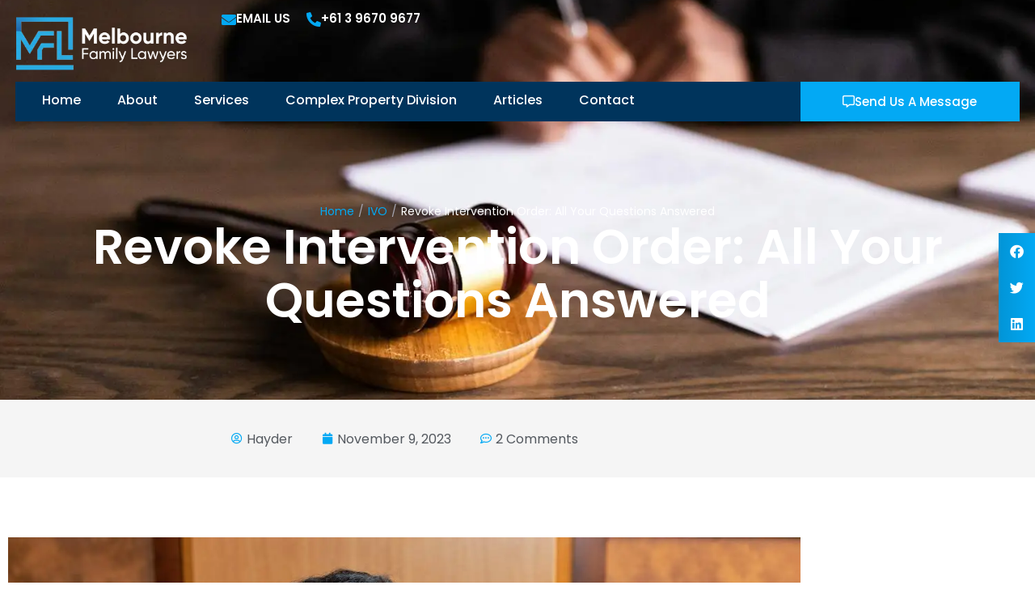

--- FILE ---
content_type: text/html; charset=UTF-8
request_url: https://melbournefamilylawyers.com.au/news/how-to-revoke-an-intervention-order
body_size: 44145
content:
<!DOCTYPE html>
<html class=" optml_no_js " lang="en-US" prefix="og: https://ogp.me/ns#">
<head>
<meta charset="UTF-8">
<meta name="viewport" content="width=device-width, initial-scale=1">
	<link rel="profile" href="https://gmpg.org/xfn/11"> 
	
<!-- Author Meta Tags by Molongui Authorship, visit: https://wordpress.org/plugins/molongui-authorship/ -->
<meta name="author" content="Hayder Shkara">
<!-- /Molongui Authorship -->


<!-- Search Engine Optimization by Rank Math - https://rankmath.com/ -->
<title>When and How to Remove an Intervention Order</title><link rel="preload" href="/wp-content/uploads/Couple-Talking-to-Attorney-at-Home-1.webp" as="image"><link rel="preload" href="/wp-content/uploads/Couple-Talking-to-Attorney-at-Home.webp" as="image"><link rel="preload" href="https://mlijdbdmlyat.i.optimole.com/cb:A8km.d21/w:321/h:100/q:mauto/f:best/https://melbournefamilylawyers.com.au/wp-content/uploads/2023/02/mfl-logo.png" as="image" fetchpriority="high"><link rel="preload" href="https://mlijdbdmlyat.i.optimole.com/cb:A8km.d21/w:1500/h:1000/q:mauto/f:best/https://melbournefamilylawyers.com.au/wp-content/uploads/2023/11/how-to-revoke-an-intervention-order.jpg" as="image" imagesrcset="https://mlijdbdmlyat.i.optimole.com/cb:A8km.d21/w:1500/h:1000/q:mauto/f:best/https://melbournefamilylawyers.com.au/wp-content/uploads/2023/11/how-to-revoke-an-intervention-order.jpg 1500w, https://mlijdbdmlyat.i.optimole.com/cb:A8km.d21/w:300/h:200/q:mauto/f:best/https://melbournefamilylawyers.com.au/wp-content/uploads/2023/11/how-to-revoke-an-intervention-order.jpg 300w, https://mlijdbdmlyat.i.optimole.com/cb:A8km.d21/w:1024/h:683/q:mauto/f:best/https://melbournefamilylawyers.com.au/wp-content/uploads/2023/11/how-to-revoke-an-intervention-order.jpg 1024w, https://mlijdbdmlyat.i.optimole.com/cb:A8km.d21/w:768/h:512/q:mauto/f:best/https://melbournefamilylawyers.com.au/wp-content/uploads/2023/11/how-to-revoke-an-intervention-order.jpg 768w" imagesizes="(max-width: 1500px) 100vw, 1500px" fetchpriority="high"><link rel="preload" href="/wp-content/uploads/Poppins-Regular.woff2" as="font" type="font/woff2" crossorigin><link rel="preload" href="/wp-content/uploads/Poppins-Bold.woff2" as="font" type="font/woff2" crossorigin><link rel="preload" href="/wp-content/uploads/Poppins-SemiBold.woff2" as="font" type="font/woff2" crossorigin><link rel="preload" href="/wp-content/uploads/Poppins-Medium.woff2" as="font" type="font/woff2" crossorigin><link rel="preload" href="/wp-content/uploads/Poppins-Light.woff2" as="font" type="font/woff2" crossorigin><link rel="preload" href="https://melbournefamilylawyers.com.au/wp-content/cache/perfmatters/melbournefamilylawyers.com.au/css/post.used.css?ver=1769005138" as="style" /><link rel="stylesheet" id="perfmatters-used-css" href="https://melbournefamilylawyers.com.au/wp-content/cache/perfmatters/melbournefamilylawyers.com.au/css/post.used.css?ver=1769005138" media="all" />
<meta name="description" content="Discover who can revoke an intervention order, reasons for revocation, the process, and when it&#039;s appropriate in this concise guide."/>
<meta name="robots" content="follow, index, max-snippet:-1, max-video-preview:-1, max-image-preview:large"/>
<link rel="canonical" href="https://melbournefamilylawyers.com.au/news/how-to-revoke-an-intervention-order" />
<meta property="og:locale" content="en_US" />
<meta property="og:type" content="article" />
<meta property="og:title" content="When and How to Remove an Intervention Order" />
<meta property="og:description" content="Discover who can revoke an intervention order, reasons for revocation, the process, and when it&#039;s appropriate in this concise guide." />
<meta property="og:url" content="https://melbournefamilylawyers.com.au/news/how-to-revoke-an-intervention-order" />
<meta property="og:site_name" content="Melbourne Family Lawyers" />
<meta property="article:publisher" content="https://www.facebook.com/melbournefamilylawyers" />
<meta property="article:author" content="https://www.facebook.com/profile.php?id=100015195782932" />
<meta property="article:tag" content="Intervention Order" />
<meta property="article:section" content="IVO" />
<meta property="og:updated_time" content="2025-08-20T20:10:37+10:00" />
<meta property="og:image" content="https://mlijdbdmlyat.i.optimole.com/cb:A8km.d21/w:1500/h:1000/q:mauto/f:best/https://melbournefamilylawyers.com.au/wp-content/uploads/2023/11/how-to-revoke-an-intervention-order.jpg" />
<meta property="og:image:secure_url" content="https://mlijdbdmlyat.i.optimole.com/cb:A8km.d21/w:1500/h:1000/q:mauto/f:best/https://melbournefamilylawyers.com.au/wp-content/uploads/2023/11/how-to-revoke-an-intervention-order.jpg" />
<meta property="og:image:width" content="1500" />
<meta property="og:image:height" content="1000" />
<meta property="og:image:alt" content="how to revoke an intervention order | Melbourne Family Lawyers" />
<meta property="og:image:type" content="image/jpeg" />
<meta property="article:published_time" content="2023-11-09T11:46:47+11:00" />
<meta property="article:modified_time" content="2025-08-20T20:10:37+10:00" />
<meta name="twitter:card" content="summary_large_image" />
<meta name="twitter:title" content="When and How to Remove an Intervention Order" />
<meta name="twitter:description" content="Discover who can revoke an intervention order, reasons for revocation, the process, and when it&#039;s appropriate in this concise guide." />
<meta name="twitter:image" content="https://mlijdbdmlyat.i.optimole.com/cb:A8km.d21/w:1500/h:1000/q:mauto/f:best/https://melbournefamilylawyers.com.au/wp-content/uploads/2023/11/how-to-revoke-an-intervention-order.jpg" />
<meta name="twitter:label1" content="Written by" />
<meta name="twitter:data1" content="Hayder Shkara" />
<meta name="twitter:label2" content="Time to read" />
<meta name="twitter:data2" content="5 minutes" />
<script type="application/ld+json" class="rank-math-schema">{"@context":"https://schema.org","@graph":[{"@type":"Organization","@id":"https://melbournefamilylawyers.com.au/#organization","name":"Melbourne Family Lawyers","sameAs":["https://www.facebook.com/melbournefamilylawyers"],"logo":{"@type":"ImageObject","@id":"https://melbournefamilylawyers.com.au/#logo","url":"https://mlijdbdmlyat.i.optimole.com/cb:A8km.d21/w:auto/h:auto/q:mauto/f:best/https://melbournefamilylawyers.com.au/wp-content/uploads/2022/10/4_PNG.png","contentUrl":"https://mlijdbdmlyat.i.optimole.com/cb:A8km.d21/w:auto/h:auto/q:mauto/f:best/https://melbournefamilylawyers.com.au/wp-content/uploads/2022/10/4_PNG.png","caption":"Melbourne Family Lawyers","inLanguage":"en-US","width":"1889","height":"2526"}},{"@type":"WebSite","@id":"https://melbournefamilylawyers.com.au/#website","url":"https://melbournefamilylawyers.com.au","name":"Melbourne Family Lawyers","publisher":{"@id":"https://melbournefamilylawyers.com.au/#organization"},"inLanguage":"en-US"},{"@type":"ImageObject","@id":"https://mlijdbdmlyat.i.optimole.com/cb:A8km.d21/w:1500/h:1000/q:mauto/f:best/https://melbournefamilylawyers.com.au/wp-content/uploads/2023/11/how-to-revoke-an-intervention-order.jpg","url":"https://mlijdbdmlyat.i.optimole.com/cb:A8km.d21/w:1500/h:1000/q:mauto/f:best/https://melbournefamilylawyers.com.au/wp-content/uploads/2023/11/how-to-revoke-an-intervention-order.jpg","width":"1500","height":"1000","caption":"how to revoke an intervention order | Melbourne Family Lawyers","inLanguage":"en-US"},{"@type":"BreadcrumbList","@id":"https://melbournefamilylawyers.com.au/news/how-to-revoke-an-intervention-order#breadcrumb","itemListElement":[{"@type":"ListItem","position":"1","item":{"@id":"https://melbournefamilylawyers.com.au","name":"Home"}},{"@type":"ListItem","position":"2","item":{"@id":"https://melbournefamilylawyers.com.au/news/category/ivo","name":"IVO"}},{"@type":"ListItem","position":"3","item":{"@id":"https://melbournefamilylawyers.com.au/news/how-to-revoke-an-intervention-order","name":"Revoke Intervention Order: All Your Questions Answered"}}]},{"@type":"WebPage","@id":"https://melbournefamilylawyers.com.au/news/how-to-revoke-an-intervention-order#webpage","url":"https://melbournefamilylawyers.com.au/news/how-to-revoke-an-intervention-order","name":"When and How to Remove an Intervention Order","datePublished":"2023-11-09T11:46:47+11:00","dateModified":"2025-08-20T20:10:37+10:00","isPartOf":{"@id":"https://melbournefamilylawyers.com.au/#website"},"primaryImageOfPage":{"@id":"https://mlijdbdmlyat.i.optimole.com/cb:A8km.d21/w:1500/h:1000/q:mauto/f:best/https://melbournefamilylawyers.com.au/wp-content/uploads/2023/11/how-to-revoke-an-intervention-order.jpg"},"inLanguage":"en-US","breadcrumb":{"@id":"https://melbournefamilylawyers.com.au/news/how-to-revoke-an-intervention-order#breadcrumb"}},{"@type":"Person","@id":"https://melbournefamilylawyers.com.au/author/hs","name":"Hayder Shkara","url":"https://melbournefamilylawyers.com.au/author/hs","image":{"@type":"ImageObject","@id":"https://mlijdbdmlyat.i.optimole.com/cb:A8km.d21/w:auto/h:auto/q:mauto/f:best/https://melbournefamilylawyers.com.au/wp-content/uploads/2022/12/6.png","url":"https://mlijdbdmlyat.i.optimole.com/cb:A8km.d21/w:auto/h:auto/q:mauto/f:best/https://melbournefamilylawyers.com.au/wp-content/uploads/2022/12/6.png","caption":"Hayder Shkara","inLanguage":"en-US"},"worksFor":{"@id":"https://melbournefamilylawyers.com.au/#organization"}},{"@type":"BlogPosting","headline":"When and How to Remove an Intervention Order","keywords":"how to revoke an intervention order","datePublished":"2023-11-09T11:46:47+11:00","dateModified":"2025-08-20T20:10:37+10:00","articleSection":"IVO","author":{"@id":"https://melbournefamilylawyers.com.au/author/hs","name":"Hayder Shkara"},"publisher":{"@id":"https://melbournefamilylawyers.com.au/#organization"},"description":"Discover who can revoke an intervention order, reasons for revocation, the process, and when it&#039;s appropriate in this concise guide.","name":"When and How to Remove an Intervention Order","@id":"https://melbournefamilylawyers.com.au/news/how-to-revoke-an-intervention-order#richSnippet","isPartOf":{"@id":"https://melbournefamilylawyers.com.au/news/how-to-revoke-an-intervention-order#webpage"},"image":{"@id":"https://mlijdbdmlyat.i.optimole.com/cb:A8km.d21/w:1500/h:1000/q:mauto/f:best/https://melbournefamilylawyers.com.au/wp-content/uploads/2023/11/how-to-revoke-an-intervention-order.jpg"},"inLanguage":"en-US","mainEntityOfPage":{"@id":"https://melbournefamilylawyers.com.au/news/how-to-revoke-an-intervention-order#webpage"}}]}</script>
<!-- /Rank Math WordPress SEO plugin -->

<link rel='dns-prefetch' href='//mlijdbdmlyat.i.optimole.com' />

<link rel='preconnect' href='https://mlijdbdmlyat.i.optimole.com' />
<link rel="alternate" type="application/rss+xml" title="Melbourne Family Lawyers &raquo; Feed" href="https://melbournefamilylawyers.com.au/feed" />
<link rel="alternate" type="application/rss+xml" title="Melbourne Family Lawyers &raquo; Comments Feed" href="https://melbournefamilylawyers.com.au/comments/feed" />
<link rel="alternate" type="application/rss+xml" title="Melbourne Family Lawyers &raquo; Revoke Intervention Order: All Your Questions Answered Comments Feed" href="https://melbournefamilylawyers.com.au/news/how-to-revoke-an-intervention-order/feed" />
<style id='wp-img-auto-sizes-contain-inline-css'>
img:is([sizes=auto i],[sizes^="auto," i]){contain-intrinsic-size:3000px 1500px}
/*# sourceURL=wp-img-auto-sizes-contain-inline-css */
</style>
<link rel="stylesheet" id="astra-theme-css-css" media="all" data-pmdelayedstyle="https://melbournefamilylawyers.com.au/wp-content/themes/astra/assets/css/minified/main.min.css?ver=4.12.0">
<style id='astra-theme-css-inline-css'>
:root{--ast-post-nav-space:0;--ast-container-default-xlg-padding:3em;--ast-container-default-lg-padding:3em;--ast-container-default-slg-padding:2em;--ast-container-default-md-padding:3em;--ast-container-default-sm-padding:3em;--ast-container-default-xs-padding:2.4em;--ast-container-default-xxs-padding:1.8em;--ast-code-block-background:#EEEEEE;--ast-comment-inputs-background:#FAFAFA;--ast-normal-container-width:1200px;--ast-narrow-container-width:750px;--ast-blog-title-font-weight:normal;--ast-blog-meta-weight:inherit;--ast-global-color-primary:var(--ast-global-color-5);--ast-global-color-secondary:var(--ast-global-color-4);--ast-global-color-alternate-background:var(--ast-global-color-7);--ast-global-color-subtle-background:var(--ast-global-color-6);--ast-bg-style-guide:var( --ast-global-color-secondary,--ast-global-color-5 );--ast-shadow-style-guide:0px 0px 4px 0 #00000057;--ast-global-dark-bg-style:#fff;--ast-global-dark-lfs:#fbfbfb;--ast-widget-bg-color:#fafafa;--ast-wc-container-head-bg-color:#fbfbfb;--ast-title-layout-bg:#eeeeee;--ast-search-border-color:#e7e7e7;--ast-lifter-hover-bg:#e6e6e6;--ast-gallery-block-color:#000;--srfm-color-input-label:var(--ast-global-color-2);}html{font-size:93.75%;}a{color:#03a9f4;}a:hover,a:focus{color:#0170b9;}body,button,input,select,textarea,.ast-button,.ast-custom-button{font-family:-apple-system,BlinkMacSystemFont,Segoe UI,Roboto,Oxygen-Sans,Ubuntu,Cantarell,Helvetica Neue,sans-serif;font-weight:inherit;font-size:15px;font-size:1rem;line-height:var(--ast-body-line-height,1.65em);}blockquote{color:var(--ast-global-color-3);}p,.entry-content p{margin-bottom:0.8em;}h1,h2,h3,h4,h5,h6,.entry-content :where(h1,h2,h3,h4,h5,h6),.site-title,.site-title a{font-weight:600;}.ast-site-identity .site-title a{color:var(--ast-global-color-2);}.site-title{font-size:35px;font-size:2.3333333333333rem;display:block;}.site-header .site-description{font-size:15px;font-size:1rem;display:none;}.entry-title{font-size:26px;font-size:1.7333333333333rem;}.archive .ast-article-post .ast-article-inner,.blog .ast-article-post .ast-article-inner,.archive .ast-article-post .ast-article-inner:hover,.blog .ast-article-post .ast-article-inner:hover{overflow:hidden;}h1,.entry-content :where(h1){font-size:40px;font-size:2.6666666666667rem;font-weight:600;line-height:1.4em;}h2,.entry-content :where(h2){font-size:32px;font-size:2.1333333333333rem;font-weight:600;line-height:1.3em;}h3,.entry-content :where(h3){font-size:26px;font-size:1.7333333333333rem;font-weight:600;line-height:1.3em;}h4,.entry-content :where(h4){font-size:24px;font-size:1.6rem;line-height:1.2em;font-weight:600;}h5,.entry-content :where(h5){font-size:20px;font-size:1.3333333333333rem;line-height:1.2em;font-weight:600;}h6,.entry-content :where(h6){font-size:16px;font-size:1.0666666666667rem;line-height:1.25em;font-weight:600;}::selection{background-color:var(--ast-global-color-0);color:#ffffff;}body,h1,h2,h3,h4,h5,h6,.entry-title a,.entry-content :where(h1,h2,h3,h4,h5,h6){color:var(--ast-global-color-3);}.tagcloud a:hover,.tagcloud a:focus,.tagcloud a.current-item{color:#ffffff;border-color:#03a9f4;background-color:#03a9f4;}input:focus,input[type="text"]:focus,input[type="email"]:focus,input[type="url"]:focus,input[type="password"]:focus,input[type="reset"]:focus,input[type="search"]:focus,textarea:focus{border-color:#03a9f4;}input[type="radio"]:checked,input[type=reset],input[type="checkbox"]:checked,input[type="checkbox"]:hover:checked,input[type="checkbox"]:focus:checked,input[type=range]::-webkit-slider-thumb{border-color:#03a9f4;background-color:#03a9f4;box-shadow:none;}.site-footer a:hover + .post-count,.site-footer a:focus + .post-count{background:#03a9f4;border-color:#03a9f4;}.single .nav-links .nav-previous,.single .nav-links .nav-next{color:#03a9f4;}.entry-meta,.entry-meta *{line-height:1.45;color:#03a9f4;}.entry-meta a:not(.ast-button):hover,.entry-meta a:not(.ast-button):hover *,.entry-meta a:not(.ast-button):focus,.entry-meta a:not(.ast-button):focus *,.page-links > .page-link,.page-links .page-link:hover,.post-navigation a:hover{color:#0170b9;}#cat option,.secondary .calendar_wrap thead a,.secondary .calendar_wrap thead a:visited{color:#03a9f4;}.secondary .calendar_wrap #today,.ast-progress-val span{background:#03a9f4;}.secondary a:hover + .post-count,.secondary a:focus + .post-count{background:#03a9f4;border-color:#03a9f4;}.calendar_wrap #today > a{color:#ffffff;}.page-links .page-link,.single .post-navigation a{color:#03a9f4;}.ast-search-menu-icon .search-form button.search-submit{padding:0 4px;}.ast-search-menu-icon form.search-form{padding-right:0;}.ast-search-menu-icon.slide-search input.search-field{width:0;}.ast-header-search .ast-search-menu-icon.ast-dropdown-active .search-form,.ast-header-search .ast-search-menu-icon.ast-dropdown-active .search-field:focus{transition:all 0.2s;}.search-form input.search-field:focus{outline:none;}.ast-archive-title{color:var(--ast-global-color-2);}.widget-title,.widget .wp-block-heading{font-size:21px;font-size:1.4rem;color:var(--ast-global-color-2);}.ast-search-menu-icon.slide-search a:focus-visible:focus-visible,.astra-search-icon:focus-visible,#close:focus-visible,a:focus-visible,.ast-menu-toggle:focus-visible,.site .skip-link:focus-visible,.wp-block-loginout input:focus-visible,.wp-block-search.wp-block-search__button-inside .wp-block-search__inside-wrapper,.ast-header-navigation-arrow:focus-visible,.ast-orders-table__row .ast-orders-table__cell:focus-visible,a#ast-apply-coupon:focus-visible,#ast-apply-coupon:focus-visible,#close:focus-visible,.button.search-submit:focus-visible,#search_submit:focus,.normal-search:focus-visible,.ast-header-account-wrap:focus-visible,.astra-cart-drawer-close:focus,.ast-single-variation:focus,.ast-button:focus,.ast-builder-button-wrap:has(.ast-custom-button-link:focus),.ast-builder-button-wrap .ast-custom-button-link:focus{outline-style:dotted;outline-color:inherit;outline-width:thin;}input:focus,input[type="text"]:focus,input[type="email"]:focus,input[type="url"]:focus,input[type="password"]:focus,input[type="reset"]:focus,input[type="search"]:focus,input[type="number"]:focus,textarea:focus,.wp-block-search__input:focus,[data-section="section-header-mobile-trigger"] .ast-button-wrap .ast-mobile-menu-trigger-minimal:focus,.ast-mobile-popup-drawer.active .menu-toggle-close:focus,#ast-scroll-top:focus,#coupon_code:focus,#ast-coupon-code:focus{border-style:dotted;border-color:inherit;border-width:thin;}input{outline:none;}.ast-logo-title-inline .site-logo-img{padding-right:1em;}.site-logo-img img{ transition:all 0.2s linear;}body .ast-oembed-container *{position:absolute;top:0;width:100%;height:100%;left:0;}body .wp-block-embed-pocket-casts .ast-oembed-container *{position:unset;}.ast-single-post-featured-section + article {margin-top: 2em;}.site-content .ast-single-post-featured-section img {width: 100%;overflow: hidden;object-fit: cover;}.site > .ast-single-related-posts-container {margin-top: 0;}@media (min-width: 922px) {.ast-desktop .ast-container--narrow {max-width: var(--ast-narrow-container-width);margin: 0 auto;}}.ast-page-builder-template .hentry {margin: 0;}.ast-page-builder-template .site-content > .ast-container {max-width: 100%;padding: 0;}.ast-page-builder-template .site .site-content #primary {padding: 0;margin: 0;}.ast-page-builder-template .no-results {text-align: center;margin: 4em auto;}.ast-page-builder-template .ast-pagination {padding: 2em;}.ast-page-builder-template .entry-header.ast-no-title.ast-no-thumbnail {margin-top: 0;}.ast-page-builder-template .entry-header.ast-header-without-markup {margin-top: 0;margin-bottom: 0;}.ast-page-builder-template .entry-header.ast-no-title.ast-no-meta {margin-bottom: 0;}.ast-page-builder-template.single .post-navigation {padding-bottom: 2em;}.ast-page-builder-template.single-post .site-content > .ast-container {max-width: 100%;}.ast-page-builder-template .entry-header {margin-top: 2em;margin-left: auto;margin-right: auto;}.ast-single-post.ast-page-builder-template .site-main > article {padding-top: 2em;padding-left: 20px;padding-right: 20px;}.ast-page-builder-template .ast-archive-description {margin: 2em auto 0;padding-left: 20px;padding-right: 20px;}.ast-page-builder-template .ast-row {margin-left: 0;margin-right: 0;}.single.ast-page-builder-template .entry-header + .entry-content,.single.ast-page-builder-template .ast-single-entry-banner + .site-content article .entry-content {margin-bottom: 2em;}@media(min-width: 921px) {.ast-page-builder-template.archive.ast-right-sidebar .ast-row article,.ast-page-builder-template.archive.ast-left-sidebar .ast-row article {padding-left: 0;padding-right: 0;}}@media (max-width:921.9px){#ast-desktop-header{display:none;}}@media (min-width:922px){#ast-mobile-header{display:none;}}@media( max-width: 420px ) {.single .nav-links .nav-previous,.single .nav-links .nav-next {width: 100%;text-align: center;}}.wp-block-buttons.aligncenter{justify-content:center;}@media (max-width:921px){.ast-theme-transparent-header #primary,.ast-theme-transparent-header #secondary{padding:0;}}@media (max-width:921px){.ast-plain-container.ast-no-sidebar #primary{padding:0;}}.ast-plain-container.ast-no-sidebar #primary{margin-top:0;margin-bottom:0;}@media (min-width:1200px){.ast-plain-container.ast-no-sidebar #primary{margin-top:60px;margin-bottom:60px;}}.wp-block-button.is-style-outline .wp-block-button__link{border-color:var(--ast-global-color-0);}div.wp-block-button.is-style-outline > .wp-block-button__link:not(.has-text-color),div.wp-block-button.wp-block-button__link.is-style-outline:not(.has-text-color){color:var(--ast-global-color-0);}.wp-block-button.is-style-outline .wp-block-button__link:hover,.wp-block-buttons .wp-block-button.is-style-outline .wp-block-button__link:focus,.wp-block-buttons .wp-block-button.is-style-outline > .wp-block-button__link:not(.has-text-color):hover,.wp-block-buttons .wp-block-button.wp-block-button__link.is-style-outline:not(.has-text-color):hover{color:#ffffff;background-color:#0170b9;border-color:#0170b9;}.post-page-numbers.current .page-link,.ast-pagination .page-numbers.current{color:#ffffff;border-color:var(--ast-global-color-0);background-color:var(--ast-global-color-0);}.wp-block-button.is-style-outline .wp-block-button__link.wp-element-button,.ast-outline-button{border-color:var(--ast-global-color-0);font-family:inherit;font-weight:inherit;line-height:1em;}.wp-block-buttons .wp-block-button.is-style-outline > .wp-block-button__link:not(.has-text-color),.wp-block-buttons .wp-block-button.wp-block-button__link.is-style-outline:not(.has-text-color),.ast-outline-button{color:var(--ast-global-color-0);}.wp-block-button.is-style-outline .wp-block-button__link:hover,.wp-block-buttons .wp-block-button.is-style-outline .wp-block-button__link:focus,.wp-block-buttons .wp-block-button.is-style-outline > .wp-block-button__link:not(.has-text-color):hover,.wp-block-buttons .wp-block-button.wp-block-button__link.is-style-outline:not(.has-text-color):hover,.ast-outline-button:hover,.ast-outline-button:focus,.wp-block-uagb-buttons-child .uagb-buttons-repeater.ast-outline-button:hover,.wp-block-uagb-buttons-child .uagb-buttons-repeater.ast-outline-button:focus{color:#ffffff;background-color:#0170b9;border-color:#0170b9;}.wp-block-button .wp-block-button__link.wp-element-button.is-style-outline:not(.has-background),.wp-block-button.is-style-outline>.wp-block-button__link.wp-element-button:not(.has-background),.ast-outline-button{background-color:transparent;}.entry-content[data-ast-blocks-layout] > figure{margin-bottom:1em;}h1.widget-title{font-weight:600;}h2.widget-title{font-weight:600;}h3.widget-title{font-weight:600;}.elementor-widget-container .elementor-loop-container .e-loop-item[data-elementor-type="loop-item"]{width:100%;}#page{display:flex;flex-direction:column;min-height:100vh;}.ast-404-layout-1 h1.page-title{color:var(--ast-global-color-2);}.single .post-navigation a{line-height:1em;height:inherit;}.error-404 .page-sub-title{font-size:1.5rem;font-weight:inherit;}.search .site-content .content-area .search-form{margin-bottom:0;}#page .site-content{flex-grow:1;}.widget{margin-bottom:1.25em;}#secondary li{line-height:1.5em;}#secondary .wp-block-group h2{margin-bottom:0.7em;}#secondary h2{font-size:1.7rem;}.ast-separate-container .ast-article-post,.ast-separate-container .ast-article-single,.ast-separate-container .comment-respond{padding:3em;}.ast-separate-container .ast-article-single .ast-article-single{padding:0;}.ast-article-single .wp-block-post-template-is-layout-grid{padding-left:0;}.ast-separate-container .comments-title,.ast-narrow-container .comments-title{padding:1.5em 2em;}.ast-page-builder-template .comment-form-textarea,.ast-comment-formwrap .ast-grid-common-col{padding:0;}.ast-comment-formwrap{padding:0;display:inline-flex;column-gap:20px;width:100%;margin-left:0;margin-right:0;}.comments-area textarea#comment:focus,.comments-area textarea#comment:active,.comments-area .ast-comment-formwrap input[type="text"]:focus,.comments-area .ast-comment-formwrap input[type="text"]:active {box-shadow:none;outline:none;}.archive.ast-page-builder-template .entry-header{margin-top:2em;}.ast-page-builder-template .ast-comment-formwrap{width:100%;}.entry-title{margin-bottom:0.5em;}.ast-archive-description p{font-size:inherit;font-weight:inherit;line-height:inherit;}.ast-separate-container .ast-comment-list li.depth-1,.hentry{margin-bottom:2em;}@media (min-width:921px){.ast-left-sidebar.ast-page-builder-template #secondary,.archive.ast-right-sidebar.ast-page-builder-template .site-main{padding-left:20px;padding-right:20px;}}@media (max-width:544px){.ast-comment-formwrap.ast-row{column-gap:10px;display:inline-block;}#ast-commentform .ast-grid-common-col{position:relative;width:100%;}}@media (min-width:1201px){.ast-separate-container .ast-article-post,.ast-separate-container .ast-article-single,.ast-separate-container .ast-author-box,.ast-separate-container .ast-404-layout-1,.ast-separate-container .no-results{padding:3em;}}@media (max-width:921px){.ast-left-sidebar #content > .ast-container{display:flex;flex-direction:column-reverse;width:100%;}}@media (min-width:922px){.ast-separate-container.ast-right-sidebar #primary,.ast-separate-container.ast-left-sidebar #primary{border:0;}.search-no-results.ast-separate-container #primary{margin-bottom:4em;}}.wp-block-button .wp-block-button__link{color:#ffffff;}.wp-block-button .wp-block-button__link:hover,.wp-block-button .wp-block-button__link:focus{color:#ffffff;background-color:#0170b9;border-color:#0170b9;}.elementor-widget-heading h1.elementor-heading-title{line-height:1.4em;}.elementor-widget-heading h2.elementor-heading-title{line-height:1.3em;}.elementor-widget-heading h3.elementor-heading-title{line-height:1.3em;}.elementor-widget-heading h4.elementor-heading-title{line-height:1.2em;}.elementor-widget-heading h5.elementor-heading-title{line-height:1.2em;}.elementor-widget-heading h6.elementor-heading-title{line-height:1.25em;}.wp-block-button .wp-block-button__link,.wp-block-search .wp-block-search__button,body .wp-block-file .wp-block-file__button{border-color:var(--ast-global-color-0);background-color:var(--ast-global-color-0);color:#ffffff;font-family:inherit;font-weight:inherit;line-height:1em;padding-top:15px;padding-right:30px;padding-bottom:15px;padding-left:30px;}@media (max-width:921px){.wp-block-button .wp-block-button__link,.wp-block-search .wp-block-search__button,body .wp-block-file .wp-block-file__button{padding-top:14px;padding-right:28px;padding-bottom:14px;padding-left:28px;}}@media (max-width:544px){.wp-block-button .wp-block-button__link,.wp-block-search .wp-block-search__button,body .wp-block-file .wp-block-file__button{padding-top:12px;padding-right:24px;padding-bottom:12px;padding-left:24px;}}.menu-toggle,button,.ast-button,.ast-custom-button,.button,input#submit,input[type="button"],input[type="submit"],input[type="reset"],form[CLASS*="wp-block-search__"].wp-block-search .wp-block-search__inside-wrapper .wp-block-search__button,body .wp-block-file .wp-block-file__button,.search .search-submit{border-style:solid;border-top-width:0;border-right-width:0;border-left-width:0;border-bottom-width:0;color:#ffffff;border-color:var(--ast-global-color-0);background-color:var(--ast-global-color-0);padding-top:15px;padding-right:30px;padding-bottom:15px;padding-left:30px;font-family:inherit;font-weight:inherit;line-height:1em;}button:focus,.menu-toggle:hover,button:hover,.ast-button:hover,.ast-custom-button:hover .button:hover,.ast-custom-button:hover ,input[type=reset]:hover,input[type=reset]:focus,input#submit:hover,input#submit:focus,input[type="button"]:hover,input[type="button"]:focus,input[type="submit"]:hover,input[type="submit"]:focus,form[CLASS*="wp-block-search__"].wp-block-search .wp-block-search__inside-wrapper .wp-block-search__button:hover,form[CLASS*="wp-block-search__"].wp-block-search .wp-block-search__inside-wrapper .wp-block-search__button:focus,body .wp-block-file .wp-block-file__button:hover,body .wp-block-file .wp-block-file__button:focus{color:#ffffff;background-color:#0170b9;border-color:#0170b9;}form[CLASS*="wp-block-search__"].wp-block-search .wp-block-search__inside-wrapper .wp-block-search__button.has-icon{padding-top:calc(15px - 3px);padding-right:calc(30px - 3px);padding-bottom:calc(15px - 3px);padding-left:calc(30px - 3px);}@media (max-width:921px){.menu-toggle,button,.ast-button,.ast-custom-button,.button,input#submit,input[type="button"],input[type="submit"],input[type="reset"],form[CLASS*="wp-block-search__"].wp-block-search .wp-block-search__inside-wrapper .wp-block-search__button,body .wp-block-file .wp-block-file__button,.search .search-submit{padding-top:14px;padding-right:28px;padding-bottom:14px;padding-left:28px;}}@media (max-width:544px){.menu-toggle,button,.ast-button,.ast-custom-button,.button,input#submit,input[type="button"],input[type="submit"],input[type="reset"],form[CLASS*="wp-block-search__"].wp-block-search .wp-block-search__inside-wrapper .wp-block-search__button,body .wp-block-file .wp-block-file__button,.search .search-submit{padding-top:12px;padding-right:24px;padding-bottom:12px;padding-left:24px;}}@media (max-width:921px){.ast-mobile-header-stack .main-header-bar .ast-search-menu-icon{display:inline-block;}.ast-header-break-point.ast-header-custom-item-outside .ast-mobile-header-stack .main-header-bar .ast-search-icon{margin:0;}.ast-comment-avatar-wrap img{max-width:2.5em;}.ast-comment-meta{padding:0 1.8888em 1.3333em;}.ast-separate-container .ast-comment-list li.depth-1{padding:1.5em 2.14em;}.ast-separate-container .comment-respond{padding:2em 2.14em;}}@media (min-width:544px){.ast-container{max-width:100%;}}@media (max-width:544px){.ast-separate-container .ast-article-post,.ast-separate-container .ast-article-single,.ast-separate-container .comments-title,.ast-separate-container .ast-archive-description{padding:1.5em 1em;}.ast-separate-container #content .ast-container{padding-left:0.54em;padding-right:0.54em;}.ast-separate-container .ast-comment-list .bypostauthor{padding:.5em;}.ast-search-menu-icon.ast-dropdown-active .search-field{width:170px;}} #ast-mobile-header .ast-site-header-cart-li a{pointer-events:none;}.ast-separate-container{background-color:var(--ast-global-color-4);background-image:none;}@media (max-width:921px){.site-title{display:block;}.site-header .site-description{display:none;}h1,.entry-content :where(h1){font-size:30px;}h2,.entry-content :where(h2){font-size:25px;}h3,.entry-content :where(h3){font-size:20px;}}@media (max-width:544px){.site-title{display:block;}.site-header .site-description{display:none;}h1,.entry-content :where(h1){font-size:30px;}h2,.entry-content :where(h2){font-size:25px;}h3,.entry-content :where(h3){font-size:20px;}}@media (max-width:921px){html{font-size:85.5%;}}@media (max-width:544px){html{font-size:85.5%;}}@media (min-width:922px){.ast-container{max-width:1240px;}}@media (min-width:922px){.site-content .ast-container{display:flex;}}@media (max-width:921px){.site-content .ast-container{flex-direction:column;}}@media (min-width:922px){.main-header-menu .sub-menu .menu-item.ast-left-align-sub-menu:hover > .sub-menu,.main-header-menu .sub-menu .menu-item.ast-left-align-sub-menu.focus > .sub-menu{margin-left:-0px;}}.site .comments-area{padding-bottom:3em;}.wp-block-file {display: flex;align-items: center;flex-wrap: wrap;justify-content: space-between;}.wp-block-pullquote {border: none;}.wp-block-pullquote blockquote::before {content: "\201D";font-family: "Helvetica",sans-serif;display: flex;transform: rotate( 180deg );font-size: 6rem;font-style: normal;line-height: 1;font-weight: bold;align-items: center;justify-content: center;}.has-text-align-right > blockquote::before {justify-content: flex-start;}.has-text-align-left > blockquote::before {justify-content: flex-end;}figure.wp-block-pullquote.is-style-solid-color blockquote {max-width: 100%;text-align: inherit;}:root {--wp--custom--ast-default-block-top-padding: 3em;--wp--custom--ast-default-block-right-padding: 3em;--wp--custom--ast-default-block-bottom-padding: 3em;--wp--custom--ast-default-block-left-padding: 3em;--wp--custom--ast-container-width: 1200px;--wp--custom--ast-content-width-size: 1200px;--wp--custom--ast-wide-width-size: calc(1200px + var(--wp--custom--ast-default-block-left-padding) + var(--wp--custom--ast-default-block-right-padding));}.ast-narrow-container {--wp--custom--ast-content-width-size: 750px;--wp--custom--ast-wide-width-size: 750px;}@media(max-width: 921px) {:root {--wp--custom--ast-default-block-top-padding: 3em;--wp--custom--ast-default-block-right-padding: 2em;--wp--custom--ast-default-block-bottom-padding: 3em;--wp--custom--ast-default-block-left-padding: 2em;}}@media(max-width: 544px) {:root {--wp--custom--ast-default-block-top-padding: 3em;--wp--custom--ast-default-block-right-padding: 1.5em;--wp--custom--ast-default-block-bottom-padding: 3em;--wp--custom--ast-default-block-left-padding: 1.5em;}}.entry-content > .wp-block-group,.entry-content > .wp-block-cover,.entry-content > .wp-block-columns {padding-top: var(--wp--custom--ast-default-block-top-padding);padding-right: var(--wp--custom--ast-default-block-right-padding);padding-bottom: var(--wp--custom--ast-default-block-bottom-padding);padding-left: var(--wp--custom--ast-default-block-left-padding);}.ast-plain-container.ast-no-sidebar .entry-content > .alignfull,.ast-page-builder-template .ast-no-sidebar .entry-content > .alignfull {margin-left: calc( -50vw + 50%);margin-right: calc( -50vw + 50%);max-width: 100vw;width: 100vw;}.ast-plain-container.ast-no-sidebar .entry-content .alignfull .alignfull,.ast-page-builder-template.ast-no-sidebar .entry-content .alignfull .alignfull,.ast-plain-container.ast-no-sidebar .entry-content .alignfull .alignwide,.ast-page-builder-template.ast-no-sidebar .entry-content .alignfull .alignwide,.ast-plain-container.ast-no-sidebar .entry-content .alignwide .alignfull,.ast-page-builder-template.ast-no-sidebar .entry-content .alignwide .alignfull,.ast-plain-container.ast-no-sidebar .entry-content .alignwide .alignwide,.ast-page-builder-template.ast-no-sidebar .entry-content .alignwide .alignwide,.ast-plain-container.ast-no-sidebar .entry-content .wp-block-column .alignfull,.ast-page-builder-template.ast-no-sidebar .entry-content .wp-block-column .alignfull,.ast-plain-container.ast-no-sidebar .entry-content .wp-block-column .alignwide,.ast-page-builder-template.ast-no-sidebar .entry-content .wp-block-column .alignwide {margin-left: auto;margin-right: auto;width: 100%;}[data-ast-blocks-layout] .wp-block-separator:not(.is-style-dots) {height: 0;}[data-ast-blocks-layout] .wp-block-separator {margin: 20px auto;}[data-ast-blocks-layout] .wp-block-separator:not(.is-style-wide):not(.is-style-dots) {max-width: 100px;}[data-ast-blocks-layout] .wp-block-separator.has-background {padding: 0;}.entry-content[data-ast-blocks-layout] > * {max-width: var(--wp--custom--ast-content-width-size);margin-left: auto;margin-right: auto;}.entry-content[data-ast-blocks-layout] > .alignwide {max-width: var(--wp--custom--ast-wide-width-size);}.entry-content[data-ast-blocks-layout] .alignfull {max-width: none;}.entry-content .wp-block-columns {margin-bottom: 0;}blockquote {margin: 1.5em;border-color: rgba(0,0,0,0.05);}.wp-block-quote:not(.has-text-align-right):not(.has-text-align-center) {border-left: 5px solid rgba(0,0,0,0.05);}.has-text-align-right > blockquote,blockquote.has-text-align-right {border-right: 5px solid rgba(0,0,0,0.05);}.has-text-align-left > blockquote,blockquote.has-text-align-left {border-left: 5px solid rgba(0,0,0,0.05);}.wp-block-site-tagline,.wp-block-latest-posts .read-more {margin-top: 15px;}.wp-block-loginout p label {display: block;}.wp-block-loginout p:not(.login-remember):not(.login-submit) input {width: 100%;}.wp-block-loginout input:focus {border-color: transparent;}.wp-block-loginout input:focus {outline: thin dotted;}.entry-content .wp-block-media-text .wp-block-media-text__content {padding: 0 0 0 8%;}.entry-content .wp-block-media-text.has-media-on-the-right .wp-block-media-text__content {padding: 0 8% 0 0;}.entry-content .wp-block-media-text.has-background .wp-block-media-text__content {padding: 8%;}.entry-content .wp-block-cover:not([class*="background-color"]):not(.has-text-color.has-link-color) .wp-block-cover__inner-container,.entry-content .wp-block-cover:not([class*="background-color"]) .wp-block-cover-image-text,.entry-content .wp-block-cover:not([class*="background-color"]) .wp-block-cover-text,.entry-content .wp-block-cover-image:not([class*="background-color"]) .wp-block-cover__inner-container,.entry-content .wp-block-cover-image:not([class*="background-color"]) .wp-block-cover-image-text,.entry-content .wp-block-cover-image:not([class*="background-color"]) .wp-block-cover-text {color: var(--ast-global-color-primary,var(--ast-global-color-5));}.wp-block-loginout .login-remember input {width: 1.1rem;height: 1.1rem;margin: 0 5px 4px 0;vertical-align: middle;}.wp-block-latest-posts > li > *:first-child,.wp-block-latest-posts:not(.is-grid) > li:first-child {margin-top: 0;}.entry-content > .wp-block-buttons,.entry-content > .wp-block-uagb-buttons {margin-bottom: 1.5em;}.wp-block-search__inside-wrapper .wp-block-search__input {padding: 0 10px;color: var(--ast-global-color-3);background: var(--ast-global-color-primary,var(--ast-global-color-5));border-color: var(--ast-border-color);}.wp-block-latest-posts .read-more {margin-bottom: 1.5em;}.wp-block-search__no-button .wp-block-search__inside-wrapper .wp-block-search__input {padding-top: 5px;padding-bottom: 5px;}.wp-block-latest-posts .wp-block-latest-posts__post-date,.wp-block-latest-posts .wp-block-latest-posts__post-author {font-size: 1rem;}.wp-block-latest-posts > li > *,.wp-block-latest-posts:not(.is-grid) > li {margin-top: 12px;margin-bottom: 12px;}.ast-page-builder-template .entry-content[data-ast-blocks-layout] > .alignwide:where(:not(.uagb-is-root-container):not(.spectra-is-root-container)) > * {max-width: var(--wp--custom--ast-wide-width-size);}.ast-page-builder-template .entry-content[data-ast-blocks-layout] > .inherit-container-width > *,.ast-page-builder-template .entry-content[data-ast-blocks-layout] > *:not(.wp-block-group):where(:not(.uagb-is-root-container):not(.spectra-is-root-container)) > *,.entry-content[data-ast-blocks-layout] > .wp-block-cover .wp-block-cover__inner-container {max-width: var(--wp--custom--ast-content-width-size) ;margin-left: auto;margin-right: auto;}.ast-page-builder-template .entry-content[data-ast-blocks-layout] > *,.ast-page-builder-template .entry-content[data-ast-blocks-layout] > .alignfull:where(:not(.wp-block-group):not(.uagb-is-root-container):not(.spectra-is-root-container)) > * {max-width: none;}.entry-content[data-ast-blocks-layout] .wp-block-cover:not(.alignleft):not(.alignright) {width: auto;}@media(max-width: 1200px) {.ast-separate-container .entry-content > .alignfull,.ast-separate-container .entry-content[data-ast-blocks-layout] > .alignwide,.ast-plain-container .entry-content[data-ast-blocks-layout] > .alignwide,.ast-plain-container .entry-content .alignfull {margin-left: calc(-1 * min(var(--ast-container-default-xlg-padding),20px)) ;margin-right: calc(-1 * min(var(--ast-container-default-xlg-padding),20px));}}@media(min-width: 1201px) {.ast-separate-container .entry-content > .alignfull {margin-left: calc(-1 * var(--ast-container-default-xlg-padding) );margin-right: calc(-1 * var(--ast-container-default-xlg-padding) );}.ast-separate-container .entry-content[data-ast-blocks-layout] > .alignwide,.ast-plain-container .entry-content[data-ast-blocks-layout] > .alignwide {margin-left: calc(-1 * var(--wp--custom--ast-default-block-left-padding) );margin-right: calc(-1 * var(--wp--custom--ast-default-block-right-padding) );}}@media(min-width: 921px) {.ast-separate-container .entry-content .wp-block-group.alignwide:not(.inherit-container-width) > :where(:not(.alignleft):not(.alignright)),.ast-plain-container .entry-content .wp-block-group.alignwide:not(.inherit-container-width) > :where(:not(.alignleft):not(.alignright)) {max-width: calc( var(--wp--custom--ast-content-width-size) + 80px );}.ast-plain-container.ast-right-sidebar .entry-content[data-ast-blocks-layout] .alignfull,.ast-plain-container.ast-left-sidebar .entry-content[data-ast-blocks-layout] .alignfull {margin-left: -60px;margin-right: -60px;}}@media(min-width: 544px) {.entry-content > .alignleft {margin-right: 20px;}.entry-content > .alignright {margin-left: 20px;}}@media (max-width:544px){.wp-block-columns .wp-block-column:not(:last-child){margin-bottom:20px;}.wp-block-latest-posts{margin:0;}}@media( max-width: 600px ) {.entry-content .wp-block-media-text .wp-block-media-text__content,.entry-content .wp-block-media-text.has-media-on-the-right .wp-block-media-text__content {padding: 8% 0 0;}.entry-content .wp-block-media-text.has-background .wp-block-media-text__content {padding: 8%;}}.ast-narrow-container .site-content .wp-block-uagb-image--align-full .wp-block-uagb-image__figure {max-width: 100%;margin-left: auto;margin-right: auto;}:root .has-ast-global-color-0-color{color:var(--ast-global-color-0);}:root .has-ast-global-color-0-background-color{background-color:var(--ast-global-color-0);}:root .wp-block-button .has-ast-global-color-0-color{color:var(--ast-global-color-0);}:root .wp-block-button .has-ast-global-color-0-background-color{background-color:var(--ast-global-color-0);}:root .has-ast-global-color-1-color{color:var(--ast-global-color-1);}:root .has-ast-global-color-1-background-color{background-color:var(--ast-global-color-1);}:root .wp-block-button .has-ast-global-color-1-color{color:var(--ast-global-color-1);}:root .wp-block-button .has-ast-global-color-1-background-color{background-color:var(--ast-global-color-1);}:root .has-ast-global-color-2-color{color:var(--ast-global-color-2);}:root .has-ast-global-color-2-background-color{background-color:var(--ast-global-color-2);}:root .wp-block-button .has-ast-global-color-2-color{color:var(--ast-global-color-2);}:root .wp-block-button .has-ast-global-color-2-background-color{background-color:var(--ast-global-color-2);}:root .has-ast-global-color-3-color{color:var(--ast-global-color-3);}:root .has-ast-global-color-3-background-color{background-color:var(--ast-global-color-3);}:root .wp-block-button .has-ast-global-color-3-color{color:var(--ast-global-color-3);}:root .wp-block-button .has-ast-global-color-3-background-color{background-color:var(--ast-global-color-3);}:root .has-ast-global-color-4-color{color:var(--ast-global-color-4);}:root .has-ast-global-color-4-background-color{background-color:var(--ast-global-color-4);}:root .wp-block-button .has-ast-global-color-4-color{color:var(--ast-global-color-4);}:root .wp-block-button .has-ast-global-color-4-background-color{background-color:var(--ast-global-color-4);}:root .has-ast-global-color-5-color{color:var(--ast-global-color-5);}:root .has-ast-global-color-5-background-color{background-color:var(--ast-global-color-5);}:root .wp-block-button .has-ast-global-color-5-color{color:var(--ast-global-color-5);}:root .wp-block-button .has-ast-global-color-5-background-color{background-color:var(--ast-global-color-5);}:root .has-ast-global-color-6-color{color:var(--ast-global-color-6);}:root .has-ast-global-color-6-background-color{background-color:var(--ast-global-color-6);}:root .wp-block-button .has-ast-global-color-6-color{color:var(--ast-global-color-6);}:root .wp-block-button .has-ast-global-color-6-background-color{background-color:var(--ast-global-color-6);}:root .has-ast-global-color-7-color{color:var(--ast-global-color-7);}:root .has-ast-global-color-7-background-color{background-color:var(--ast-global-color-7);}:root .wp-block-button .has-ast-global-color-7-color{color:var(--ast-global-color-7);}:root .wp-block-button .has-ast-global-color-7-background-color{background-color:var(--ast-global-color-7);}:root .has-ast-global-color-8-color{color:var(--ast-global-color-8);}:root .has-ast-global-color-8-background-color{background-color:var(--ast-global-color-8);}:root .wp-block-button .has-ast-global-color-8-color{color:var(--ast-global-color-8);}:root .wp-block-button .has-ast-global-color-8-background-color{background-color:var(--ast-global-color-8);}:root{--ast-global-color-0:#0170B9;--ast-global-color-1:#3a3a3a;--ast-global-color-2:#3a3a3a;--ast-global-color-3:#4B4F58;--ast-global-color-4:#F5F5F5;--ast-global-color-5:#FFFFFF;--ast-global-color-6:#E5E5E5;--ast-global-color-7:#424242;--ast-global-color-8:#000000;}:root {--ast-border-color : #dddddd;}.ast-single-entry-banner {-js-display: flex;display: flex;flex-direction: column;justify-content: center;text-align: center;position: relative;background: var(--ast-title-layout-bg);}.ast-single-entry-banner[data-banner-layout="layout-1"] {max-width: 1200px;background: inherit;padding: 20px 0;}.ast-single-entry-banner[data-banner-width-type="custom"] {margin: 0 auto;width: 100%;}.ast-single-entry-banner + .site-content .entry-header {margin-bottom: 0;}.site .ast-author-avatar {--ast-author-avatar-size: ;}a.ast-underline-text {text-decoration: underline;}.ast-container > .ast-terms-link {position: relative;display: block;}a.ast-button.ast-badge-tax {padding: 4px 8px;border-radius: 3px;font-size: inherit;}header.entry-header{text-align:left;}header.entry-header > *:not(:last-child){margin-bottom:10px;}@media (max-width:921px){header.entry-header{text-align:left;}}@media (max-width:544px){header.entry-header{text-align:left;}}.ast-archive-entry-banner {-js-display: flex;display: flex;flex-direction: column;justify-content: center;text-align: center;position: relative;background: var(--ast-title-layout-bg);}.ast-archive-entry-banner[data-banner-width-type="custom"] {margin: 0 auto;width: 100%;}.ast-archive-entry-banner[data-banner-layout="layout-1"] {background: inherit;padding: 20px 0;text-align: left;}body.archive .ast-archive-description{max-width:1200px;width:100%;text-align:left;padding-top:3em;padding-right:3em;padding-bottom:3em;padding-left:3em;}body.archive .ast-archive-description .ast-archive-title,body.archive .ast-archive-description .ast-archive-title *{font-size:40px;font-size:2.6666666666667rem;}body.archive .ast-archive-description > *:not(:last-child){margin-bottom:10px;}@media (max-width:921px){body.archive .ast-archive-description{text-align:left;}}@media (max-width:544px){body.archive .ast-archive-description{text-align:left;}}.ast-breadcrumbs .trail-browse,.ast-breadcrumbs .trail-items,.ast-breadcrumbs .trail-items li{display:inline-block;margin:0;padding:0;border:none;background:inherit;text-indent:0;text-decoration:none;}.ast-breadcrumbs .trail-browse{font-size:inherit;font-style:inherit;font-weight:inherit;color:inherit;}.ast-breadcrumbs .trail-items{list-style:none;}.trail-items li::after{padding:0 0.3em;content:"\00bb";}.trail-items li:last-of-type::after{display:none;}h1,h2,h3,h4,h5,h6,.entry-content :where(h1,h2,h3,h4,h5,h6){color:var(--ast-global-color-2);}.entry-title a{color:var(--ast-global-color-2);}@media (max-width:921px){.ast-builder-grid-row-container.ast-builder-grid-row-tablet-3-firstrow .ast-builder-grid-row > *:first-child,.ast-builder-grid-row-container.ast-builder-grid-row-tablet-3-lastrow .ast-builder-grid-row > *:last-child{grid-column:1 / -1;}}@media (max-width:544px){.ast-builder-grid-row-container.ast-builder-grid-row-mobile-3-firstrow .ast-builder-grid-row > *:first-child,.ast-builder-grid-row-container.ast-builder-grid-row-mobile-3-lastrow .ast-builder-grid-row > *:last-child{grid-column:1 / -1;}}.ast-builder-layout-element[data-section="title_tagline"]{display:flex;}@media (max-width:921px){.ast-header-break-point .ast-builder-layout-element[data-section="title_tagline"]{display:flex;}}@media (max-width:544px){.ast-header-break-point .ast-builder-layout-element[data-section="title_tagline"]{display:flex;}}.ast-builder-menu-1{font-family:inherit;font-weight:inherit;}.ast-builder-menu-1 .sub-menu,.ast-builder-menu-1 .inline-on-mobile .sub-menu{border-top-width:2px;border-bottom-width:0px;border-right-width:0px;border-left-width:0px;border-color:var(--ast-global-color-0);border-style:solid;}.ast-builder-menu-1 .sub-menu .sub-menu{top:-2px;}.ast-builder-menu-1 .main-header-menu > .menu-item > .sub-menu,.ast-builder-menu-1 .main-header-menu > .menu-item > .astra-full-megamenu-wrapper{margin-top:0px;}.ast-desktop .ast-builder-menu-1 .main-header-menu > .menu-item > .sub-menu:before,.ast-desktop .ast-builder-menu-1 .main-header-menu > .menu-item > .astra-full-megamenu-wrapper:before{height:calc( 0px + 2px + 5px );}.ast-desktop .ast-builder-menu-1 .menu-item .sub-menu .menu-link{border-style:none;}@media (max-width:921px){.ast-header-break-point .ast-builder-menu-1 .menu-item.menu-item-has-children > .ast-menu-toggle{top:0;}.ast-builder-menu-1 .inline-on-mobile .menu-item.menu-item-has-children > .ast-menu-toggle{right:-15px;}.ast-builder-menu-1 .menu-item-has-children > .menu-link:after{content:unset;}.ast-builder-menu-1 .main-header-menu > .menu-item > .sub-menu,.ast-builder-menu-1 .main-header-menu > .menu-item > .astra-full-megamenu-wrapper{margin-top:0;}}@media (max-width:544px){.ast-header-break-point .ast-builder-menu-1 .menu-item.menu-item-has-children > .ast-menu-toggle{top:0;}.ast-builder-menu-1 .main-header-menu > .menu-item > .sub-menu,.ast-builder-menu-1 .main-header-menu > .menu-item > .astra-full-megamenu-wrapper{margin-top:0;}}.ast-builder-menu-1{display:flex;}@media (max-width:921px){.ast-header-break-point .ast-builder-menu-1{display:flex;}}@media (max-width:544px){.ast-header-break-point .ast-builder-menu-1{display:flex;}}.site-below-footer-wrap{padding-top:20px;padding-bottom:20px;}.site-below-footer-wrap[data-section="section-below-footer-builder"]{background-color:var( --ast-global-color-primary,--ast-global-color-4 );min-height:80px;border-style:solid;border-width:0px;border-top-width:1px;border-top-color:var(--ast-global-color-subtle-background,--ast-global-color-6);}.site-below-footer-wrap[data-section="section-below-footer-builder"] .ast-builder-grid-row{max-width:1200px;min-height:80px;margin-left:auto;margin-right:auto;}.site-below-footer-wrap[data-section="section-below-footer-builder"] .ast-builder-grid-row,.site-below-footer-wrap[data-section="section-below-footer-builder"] .site-footer-section{align-items:flex-start;}.site-below-footer-wrap[data-section="section-below-footer-builder"].ast-footer-row-inline .site-footer-section{display:flex;margin-bottom:0;}.ast-builder-grid-row-full .ast-builder-grid-row{grid-template-columns:1fr;}@media (max-width:921px){.site-below-footer-wrap[data-section="section-below-footer-builder"].ast-footer-row-tablet-inline .site-footer-section{display:flex;margin-bottom:0;}.site-below-footer-wrap[data-section="section-below-footer-builder"].ast-footer-row-tablet-stack .site-footer-section{display:block;margin-bottom:10px;}.ast-builder-grid-row-container.ast-builder-grid-row-tablet-full .ast-builder-grid-row{grid-template-columns:1fr;}}@media (max-width:544px){.site-below-footer-wrap[data-section="section-below-footer-builder"].ast-footer-row-mobile-inline .site-footer-section{display:flex;margin-bottom:0;}.site-below-footer-wrap[data-section="section-below-footer-builder"].ast-footer-row-mobile-stack .site-footer-section{display:block;margin-bottom:10px;}.ast-builder-grid-row-container.ast-builder-grid-row-mobile-full .ast-builder-grid-row{grid-template-columns:1fr;}}.site-below-footer-wrap[data-section="section-below-footer-builder"]{display:grid;}@media (max-width:921px){.ast-header-break-point .site-below-footer-wrap[data-section="section-below-footer-builder"]{display:grid;}}@media (max-width:544px){.ast-header-break-point .site-below-footer-wrap[data-section="section-below-footer-builder"]{display:grid;}}.ast-footer-copyright{text-align:center;}.ast-footer-copyright.site-footer-focus-item {color:var(--ast-global-color-3);}@media (max-width:921px){.ast-footer-copyright{text-align:center;}}@media (max-width:544px){.ast-footer-copyright{text-align:center;}}.ast-footer-copyright.ast-builder-layout-element{display:flex;}@media (max-width:921px){.ast-header-break-point .ast-footer-copyright.ast-builder-layout-element{display:flex;}}@media (max-width:544px){.ast-header-break-point .ast-footer-copyright.ast-builder-layout-element{display:flex;}}.footer-widget-area.widget-area.site-footer-focus-item{width:auto;}.ast-footer-row-inline .footer-widget-area.widget-area.site-footer-focus-item{width:100%;}.elementor-posts-container [CLASS*="ast-width-"]{width:100%;}.elementor-template-full-width .ast-container{display:block;}.elementor-screen-only,.screen-reader-text,.screen-reader-text span,.ui-helper-hidden-accessible{top:0 !important;}@media (max-width:544px){.elementor-element .elementor-wc-products .woocommerce[class*="columns-"] ul.products li.product{width:auto;margin:0;}.elementor-element .woocommerce .woocommerce-result-count{float:none;}}.ast-header-break-point .main-header-bar{border-bottom-width:1px;}@media (min-width:922px){.main-header-bar{border-bottom-width:1px;}}.main-header-menu .menu-item, #astra-footer-menu .menu-item, .main-header-bar .ast-masthead-custom-menu-items{-js-display:flex;display:flex;-webkit-box-pack:center;-webkit-justify-content:center;-moz-box-pack:center;-ms-flex-pack:center;justify-content:center;-webkit-box-orient:vertical;-webkit-box-direction:normal;-webkit-flex-direction:column;-moz-box-orient:vertical;-moz-box-direction:normal;-ms-flex-direction:column;flex-direction:column;}.main-header-menu > .menu-item > .menu-link, #astra-footer-menu > .menu-item > .menu-link{height:100%;-webkit-box-align:center;-webkit-align-items:center;-moz-box-align:center;-ms-flex-align:center;align-items:center;-js-display:flex;display:flex;}.ast-header-break-point .main-navigation ul .menu-item .menu-link .icon-arrow:first-of-type svg{top:.2em;margin-top:0px;margin-left:0px;width:.65em;transform:translate(0, -2px) rotateZ(270deg);}.ast-mobile-popup-content .ast-submenu-expanded > .ast-menu-toggle{transform:rotateX(180deg);overflow-y:auto;}@media (min-width:922px){.ast-builder-menu .main-navigation > ul > li:last-child a{margin-right:0;}}.ast-separate-container .ast-article-inner{background-color:transparent;background-image:none;}.ast-separate-container .ast-article-post{background-color:var(--ast-global-color-5);background-image:none;}@media (max-width:921px){.ast-separate-container .ast-article-post{background-color:var(--ast-global-color-5);background-image:none;}}@media (max-width:544px){.ast-separate-container .ast-article-post{background-color:var(--ast-global-color-5);background-image:none;}}.ast-separate-container .ast-article-single:not(.ast-related-post), .ast-separate-container .error-404, .ast-separate-container .no-results, .single.ast-separate-container .site-main .ast-author-meta, .ast-separate-container .related-posts-title-wrapper, .ast-separate-container .comments-count-wrapper, .ast-box-layout.ast-plain-container .site-content, .ast-padded-layout.ast-plain-container .site-content, .ast-separate-container .ast-archive-description, .ast-separate-container .comments-area .comment-respond, .ast-separate-container .comments-area .ast-comment-list li, .ast-separate-container .comments-area .comments-title{background-color:var(--ast-global-color-5);background-image:none;}@media (max-width:921px){.ast-separate-container .ast-article-single:not(.ast-related-post), .ast-separate-container .error-404, .ast-separate-container .no-results, .single.ast-separate-container .site-main .ast-author-meta, .ast-separate-container .related-posts-title-wrapper, .ast-separate-container .comments-count-wrapper, .ast-box-layout.ast-plain-container .site-content, .ast-padded-layout.ast-plain-container .site-content, .ast-separate-container .ast-archive-description{background-color:var(--ast-global-color-5);background-image:none;}}@media (max-width:544px){.ast-separate-container .ast-article-single:not(.ast-related-post), .ast-separate-container .error-404, .ast-separate-container .no-results, .single.ast-separate-container .site-main .ast-author-meta, .ast-separate-container .related-posts-title-wrapper, .ast-separate-container .comments-count-wrapper, .ast-box-layout.ast-plain-container .site-content, .ast-padded-layout.ast-plain-container .site-content, .ast-separate-container .ast-archive-description{background-color:var(--ast-global-color-5);background-image:none;}}.ast-separate-container.ast-two-container #secondary .widget{background-color:var(--ast-global-color-5);background-image:none;}@media (max-width:921px){.ast-separate-container.ast-two-container #secondary .widget{background-color:var(--ast-global-color-5);background-image:none;}}@media (max-width:544px){.ast-separate-container.ast-two-container #secondary .widget{background-color:var(--ast-global-color-5);background-image:none;}}.ast-plain-container, .ast-page-builder-template{background-color:var(--ast-global-color-5);background-image:none;}@media (max-width:921px){.ast-plain-container, .ast-page-builder-template{background-color:var(--ast-global-color-5);background-image:none;}}@media (max-width:544px){.ast-plain-container, .ast-page-builder-template{background-color:var(--ast-global-color-5);background-image:none;}}
		#ast-scroll-top {
			display: none;
			position: fixed;
			text-align: center;
			cursor: pointer;
			z-index: 99;
			width: 2.1em;
			height: 2.1em;
			line-height: 2.1;
			color: #ffffff;
			border-radius: 2px;
			content: "";
			outline: inherit;
		}
		@media (min-width: 769px) {
			#ast-scroll-top {
				content: "769";
			}
		}
		#ast-scroll-top .ast-icon.icon-arrow svg {
			margin-left: 0px;
			vertical-align: middle;
			transform: translate(0, -20%) rotate(180deg);
			width: 1.6em;
		}
		.ast-scroll-to-top-right {
			right: 30px;
			bottom: 30px;
		}
		.ast-scroll-to-top-left {
			left: 30px;
			bottom: 30px;
		}
	#ast-scroll-top{background-color:#03a9f4;font-size:15px;}@media (max-width:921px){#ast-scroll-top .ast-icon.icon-arrow svg{width:1em;}}.ast-mobile-header-content > *,.ast-desktop-header-content > * {padding: 10px 0;height: auto;}.ast-mobile-header-content > *:first-child,.ast-desktop-header-content > *:first-child {padding-top: 10px;}.ast-mobile-header-content > .ast-builder-menu,.ast-desktop-header-content > .ast-builder-menu {padding-top: 0;}.ast-mobile-header-content > *:last-child,.ast-desktop-header-content > *:last-child {padding-bottom: 0;}.ast-mobile-header-content .ast-search-menu-icon.ast-inline-search label,.ast-desktop-header-content .ast-search-menu-icon.ast-inline-search label {width: 100%;}.ast-desktop-header-content .main-header-bar-navigation .ast-submenu-expanded > .ast-menu-toggle::before {transform: rotateX(180deg);}#ast-desktop-header .ast-desktop-header-content,.ast-mobile-header-content .ast-search-icon,.ast-desktop-header-content .ast-search-icon,.ast-mobile-header-wrap .ast-mobile-header-content,.ast-main-header-nav-open.ast-popup-nav-open .ast-mobile-header-wrap .ast-mobile-header-content,.ast-main-header-nav-open.ast-popup-nav-open .ast-desktop-header-content {display: none;}.ast-main-header-nav-open.ast-header-break-point #ast-desktop-header .ast-desktop-header-content,.ast-main-header-nav-open.ast-header-break-point .ast-mobile-header-wrap .ast-mobile-header-content {display: block;}.ast-desktop .ast-desktop-header-content .astra-menu-animation-slide-up > .menu-item > .sub-menu,.ast-desktop .ast-desktop-header-content .astra-menu-animation-slide-up > .menu-item .menu-item > .sub-menu,.ast-desktop .ast-desktop-header-content .astra-menu-animation-slide-down > .menu-item > .sub-menu,.ast-desktop .ast-desktop-header-content .astra-menu-animation-slide-down > .menu-item .menu-item > .sub-menu,.ast-desktop .ast-desktop-header-content .astra-menu-animation-fade > .menu-item > .sub-menu,.ast-desktop .ast-desktop-header-content .astra-menu-animation-fade > .menu-item .menu-item > .sub-menu {opacity: 1;visibility: visible;}.ast-hfb-header.ast-default-menu-enable.ast-header-break-point .ast-mobile-header-wrap .ast-mobile-header-content .main-header-bar-navigation {width: unset;margin: unset;}.ast-mobile-header-content.content-align-flex-end .main-header-bar-navigation .menu-item-has-children > .ast-menu-toggle,.ast-desktop-header-content.content-align-flex-end .main-header-bar-navigation .menu-item-has-children > .ast-menu-toggle {left: calc( 20px - 0.907em);right: auto;}.ast-mobile-header-content .ast-search-menu-icon,.ast-mobile-header-content .ast-search-menu-icon.slide-search,.ast-desktop-header-content .ast-search-menu-icon,.ast-desktop-header-content .ast-search-menu-icon.slide-search {width: 100%;position: relative;display: block;right: auto;transform: none;}.ast-mobile-header-content .ast-search-menu-icon.slide-search .search-form,.ast-mobile-header-content .ast-search-menu-icon .search-form,.ast-desktop-header-content .ast-search-menu-icon.slide-search .search-form,.ast-desktop-header-content .ast-search-menu-icon .search-form {right: 0;visibility: visible;opacity: 1;position: relative;top: auto;transform: none;padding: 0;display: block;overflow: hidden;}.ast-mobile-header-content .ast-search-menu-icon.ast-inline-search .search-field,.ast-mobile-header-content .ast-search-menu-icon .search-field,.ast-desktop-header-content .ast-search-menu-icon.ast-inline-search .search-field,.ast-desktop-header-content .ast-search-menu-icon .search-field {width: 100%;padding-right: 5.5em;}.ast-mobile-header-content .ast-search-menu-icon .search-submit,.ast-desktop-header-content .ast-search-menu-icon .search-submit {display: block;position: absolute;height: 100%;top: 0;right: 0;padding: 0 1em;border-radius: 0;}.ast-hfb-header.ast-default-menu-enable.ast-header-break-point .ast-mobile-header-wrap .ast-mobile-header-content .main-header-bar-navigation ul .sub-menu .menu-link {padding-left: 30px;}.ast-hfb-header.ast-default-menu-enable.ast-header-break-point .ast-mobile-header-wrap .ast-mobile-header-content .main-header-bar-navigation .sub-menu .menu-item .menu-item .menu-link {padding-left: 40px;}.ast-mobile-popup-drawer.active .ast-mobile-popup-inner{background-color:#ffffff;;}.ast-mobile-header-wrap .ast-mobile-header-content, .ast-desktop-header-content{background-color:#ffffff;;}.ast-mobile-popup-content > *, .ast-mobile-header-content > *, .ast-desktop-popup-content > *, .ast-desktop-header-content > *{padding-top:0px;padding-bottom:0px;}.content-align-flex-start .ast-builder-layout-element{justify-content:flex-start;}.content-align-flex-start .main-header-menu{text-align:left;}.ast-mobile-popup-drawer.active .menu-toggle-close{color:#3a3a3a;}.ast-mobile-header-wrap .ast-primary-header-bar,.ast-primary-header-bar .site-primary-header-wrap{min-height:80px;}.ast-desktop .ast-primary-header-bar .main-header-menu > .menu-item{line-height:80px;}.ast-header-break-point #masthead .ast-mobile-header-wrap .ast-primary-header-bar,.ast-header-break-point #masthead .ast-mobile-header-wrap .ast-below-header-bar,.ast-header-break-point #masthead .ast-mobile-header-wrap .ast-above-header-bar{padding-left:20px;padding-right:20px;}.ast-header-break-point .ast-primary-header-bar{border-bottom-width:1px;border-bottom-color:var( --ast-global-color-subtle-background,--ast-global-color-7 );border-bottom-style:solid;}@media (min-width:922px){.ast-primary-header-bar{border-bottom-width:1px;border-bottom-color:var( --ast-global-color-subtle-background,--ast-global-color-7 );border-bottom-style:solid;}}.ast-primary-header-bar{background-color:var( --ast-global-color-primary,--ast-global-color-4 );}.ast-primary-header-bar{display:block;}@media (max-width:921px){.ast-header-break-point .ast-primary-header-bar{display:grid;}}@media (max-width:544px){.ast-header-break-point .ast-primary-header-bar{display:grid;}}[data-section="section-header-mobile-trigger"] .ast-button-wrap .ast-mobile-menu-trigger-minimal{color:var(--ast-global-color-0);border:none;background:transparent;}[data-section="section-header-mobile-trigger"] .ast-button-wrap .mobile-menu-toggle-icon .ast-mobile-svg{width:20px;height:20px;fill:var(--ast-global-color-0);}[data-section="section-header-mobile-trigger"] .ast-button-wrap .mobile-menu-wrap .mobile-menu{color:var(--ast-global-color-0);}.ast-builder-menu-mobile .main-navigation .menu-item.menu-item-has-children > .ast-menu-toggle{top:0;}.ast-builder-menu-mobile .main-navigation .menu-item-has-children > .menu-link:after{content:unset;}.ast-hfb-header .ast-builder-menu-mobile .main-header-menu, .ast-hfb-header .ast-builder-menu-mobile .main-navigation .menu-item .menu-link, .ast-hfb-header .ast-builder-menu-mobile .main-navigation .menu-item .sub-menu .menu-link{border-style:none;}.ast-builder-menu-mobile .main-navigation .menu-item.menu-item-has-children > .ast-menu-toggle{top:0;}@media (max-width:921px){.ast-builder-menu-mobile .main-navigation .menu-item.menu-item-has-children > .ast-menu-toggle{top:0;}.ast-builder-menu-mobile .main-navigation .menu-item-has-children > .menu-link:after{content:unset;}}@media (max-width:544px){.ast-builder-menu-mobile .main-navigation .menu-item.menu-item-has-children > .ast-menu-toggle{top:0;}}.ast-builder-menu-mobile .main-navigation{display:block;}@media (max-width:921px){.ast-header-break-point .ast-builder-menu-mobile .main-navigation{display:block;}}@media (max-width:544px){.ast-header-break-point .ast-builder-menu-mobile .main-navigation{display:block;}}:root{--e-global-color-astglobalcolor0:#0170B9;--e-global-color-astglobalcolor1:#3a3a3a;--e-global-color-astglobalcolor2:#3a3a3a;--e-global-color-astglobalcolor3:#4B4F58;--e-global-color-astglobalcolor4:#F5F5F5;--e-global-color-astglobalcolor5:#FFFFFF;--e-global-color-astglobalcolor6:#E5E5E5;--e-global-color-astglobalcolor7:#424242;--e-global-color-astglobalcolor8:#000000;}.comment-reply-title{font-size:24px;font-size:1.6rem;}.ast-comment-meta{line-height:1.666666667;color:#03a9f4;font-size:12px;font-size:0.8rem;}.ast-comment-list #cancel-comment-reply-link{font-size:15px;font-size:1rem;}.comments-title {padding: 1em 0 0;}.comments-title {word-wrap: break-word;font-weight: normal;}.ast-comment-list {margin: 0;word-wrap: break-word;padding-bottom: 0;list-style: none;}.ast-comment-list li {list-style: none;}.ast-comment-list .ast-comment-edit-reply-wrap {-js-display: flex;display: flex;justify-content: flex-end;}.ast-comment-list .comment-awaiting-moderation {margin-bottom: 0;}.ast-comment {padding: 0 ;}.ast-comment-info img {border-radius: 50%;}.ast-comment-cite-wrap cite {font-style: normal;}.comment-reply-title {font-weight: normal;line-height: 1.65;}.ast-comment-meta {margin-bottom: 0.5em;}.comments-area .comment-form-comment {width: 100%;border: none;margin: 0;padding: 0;}.comments-area .comment-notes,.comments-area .comment-textarea,.comments-area .form-allowed-tags {margin-bottom: 1.5em;}.comments-area .form-submit {margin-bottom: 0;}.comments-area textarea#comment,.comments-area .ast-comment-formwrap input[type="text"] {width: 100%;border-radius: 0;vertical-align: middle;margin-bottom: 10px;}.comments-area .no-comments {margin-top: 0.5em;margin-bottom: 0.5em;}.comments-area p.logged-in-as {margin-bottom: 1em;}.ast-separate-container .ast-comment-list {padding-bottom: 0;}.ast-separate-container .ast-comment-list li.depth-1 .children li,.ast-narrow-container .ast-comment-list li.depth-1 .children li {padding-bottom: 0;padding-top: 0;margin-bottom: 0;}.ast-separate-container .ast-comment-list .comment-respond {padding-top: 0;padding-bottom: 1em;background-color: transparent;}.ast-comment-list .comment .comment-respond {padding-bottom: 2em;border-bottom: none;}.ast-separate-container .ast-comment-list .bypostauthor,.ast-narrow-container .ast-comment-list .bypostauthor {padding: 2em;margin-bottom: 1em;}.ast-separate-container .ast-comment-list .bypostauthor li,.ast-narrow-container .ast-comment-list .bypostauthor li {background: transparent;margin-bottom: 0;padding: 0 0 0 2em;}.comment-content a {word-wrap: break-word;}.comment-form-legend {margin-bottom: unset;padding: 0 0.5em;}.ast-separate-container .ast-comment-list .pingback p {margin-bottom: 0;}.ast-separate-container .ast-comment-list li.depth-1,.ast-narrow-container .ast-comment-list li.depth-1 {padding: 3em;}.ast-comment-list > .comment:last-child .ast-comment {border: none;}.ast-separate-container .ast-comment-list .comment .comment-respond,.ast-narrow-container .ast-comment-list .comment .comment-respond {padding-bottom: 0;}.ast-separate-container .comment .comment-respond {margin-top: 2em;}.ast-separate-container .ast-comment-list li.depth-1 .ast-comment,.ast-separate-container .ast-comment-list li.depth-2 .ast-comment {border-bottom: 0;}.ast-plain-container .ast-comment,.ast-page-builder-template .ast-comment {padding: 2em 0;}.page.ast-page-builder-template .comments-area {margin-top: 2em;}.ast-page-builder-template .comment-respond {border-top: none;padding-bottom: 2em;}.ast-plain-container .comment-reply-title {padding-top: 1em;}.ast-comment-list .children {margin-left: 2em;}@media (max-width: 992px) {.ast-comment-list .children {margin-left: 1em;}}.ast-comment-list #cancel-comment-reply-link {white-space: nowrap;font-size: 13px;font-weight: normal;margin-left: 1em;}.ast-comment-info {display: flex;position: relative;}.ast-comment-meta {justify-content: right;padding: 0 3.4em 1.60em;}.comments-area #wp-comment-cookies-consent {margin-right: 10px;}.ast-page-builder-template .comments-area {padding-left: 20px;padding-right: 20px;margin-top: 0;margin-bottom: 2em;}.ast-separate-container .ast-comment-list .bypostauthor .bypostauthor {background: transparent;margin-bottom: 0;padding-right: 0;padding-bottom: 0;padding-top: 0;}@media (min-width:922px){.ast-separate-container .ast-comment-list li .comment-respond{padding-left:2.66666em;padding-right:2.66666em;}}@media (max-width:544px){.ast-separate-container .ast-comment-list li.depth-1{padding:1.5em 1em;margin-bottom:1.5em;}.ast-separate-container .ast-comment-list .bypostauthor{padding:.5em;}.ast-separate-container .comment-respond{padding:1.5em 1em;}.ast-separate-container .ast-comment-list .bypostauthor li{padding:0 0 0 .5em;}.ast-comment-list .children{margin-left:0.66666em;}}
				.ast-comment-time .timendate{
					margin-right: 0.5em;
				}
				.ast-separate-container .comment-reply-title {
					padding-top: 0;
				}
				.ast-comment-list .ast-edit-link {
					flex: 1;
				}
				.comments-area {
					border-top: 1px solid var(--ast-global-color-subtle-background, var(--ast-global-color-6));
					margin-top: 2em;
				}
				.ast-separate-container .comments-area {
					border-top: 0;
				}
			@media (max-width:921px){.ast-comment-avatar-wrap img{max-width:2.5em;}.comments-area{margin-top:1.5em;}.ast-comment-meta{padding:0 1.8888em 1.3333em;}.ast-separate-container .ast-comment-list li.depth-1{padding:1.5em 2.14em;}.ast-separate-container .comment-respond{padding:2em 2.14em;}.ast-comment-avatar-wrap{margin-right:0.5em;}}
/*# sourceURL=astra-theme-css-inline-css */
</style>
<link data-minify="1" rel="stylesheet" id="sby_common_styles-css" media="all" data-pmdelayedstyle="https://melbournefamilylawyers.com.au/wp-content/cache/min/1/wp-content/plugins/youtube-feed-pro/public/build/css/sb-youtube-common.css?ver=1769005152">
<link data-minify="1" rel="stylesheet" id="sby_styles-css" media="all" data-pmdelayedstyle="https://melbournefamilylawyers.com.au/wp-content/cache/min/1/wp-content/plugins/youtube-feed-pro/public/build/css/sb-youtube.css?ver=1769005152">
<link rel="stylesheet" id="wp-block-library-css" media="all" data-pmdelayedstyle="https://melbournefamilylawyers.com.au/wp-includes/css/dist/block-library/style.min.css?ver=6.9">
<link data-minify="1" rel="stylesheet" id="contact-form-7-css" media="all" data-pmdelayedstyle="https://melbournefamilylawyers.com.au/wp-content/cache/min/1/wp-content/plugins/contact-form-7/includes/css/styles.css?ver=1769005152">
<link rel="stylesheet" id="astra-contact-form-7-css" media="all" data-pmdelayedstyle="https://melbournefamilylawyers.com.au/wp-content/themes/astra/assets/css/minified/compatibility/contact-form-7-main.min.css?ver=4.12.0">
<link data-minify="1" rel="stylesheet" id="theme.css-css" media="all" data-pmdelayedstyle="https://melbournefamilylawyers.com.au/wp-content/cache/min/1/wp-content/plugins/popup-builder/public/css/theme.css?ver=1769005152">
<link rel="stylesheet" id="ez-toc-css" media="all" data-pmdelayedstyle="https://melbournefamilylawyers.com.au/wp-content/plugins/easy-table-of-contents/assets/css/screen.min.css?ver=2.0.80">
<style id='ez-toc-inline-css'>
div#ez-toc-container .ez-toc-title {font-size: 120%;}div#ez-toc-container .ez-toc-title {font-weight: 500;}div#ez-toc-container ul li , div#ez-toc-container ul li a {font-size: 95%;}div#ez-toc-container ul li , div#ez-toc-container ul li a {font-weight: 500;}div#ez-toc-container nav ul ul li {font-size: 90%;}.ez-toc-box-title {font-weight: bold; margin-bottom: 10px; text-align: center; text-transform: uppercase; letter-spacing: 1px; color: #666; padding-bottom: 5px;position:absolute;top:-4%;left:5%;background-color: inherit;transition: top 0.3s ease;}.ez-toc-box-title.toc-closed {top:-25%;}
.ez-toc-container-direction {direction: ltr;}.ez-toc-counter ul{counter-reset: item ;}.ez-toc-counter nav ul li a::before {content: counters(item, '.', decimal) '. ';display: inline-block;counter-increment: item;flex-grow: 0;flex-shrink: 0;margin-right: .2em; float: left; }.ez-toc-widget-direction {direction: ltr;}.ez-toc-widget-container ul{counter-reset: item ;}.ez-toc-widget-container nav ul li a::before {content: counters(item, '.', decimal) '. ';display: inline-block;counter-increment: item;flex-grow: 0;flex-shrink: 0;margin-right: .2em; float: left; }
/*# sourceURL=ez-toc-inline-css */
</style>
<link rel="stylesheet" id="elementor-frontend-css" media="all" data-pmdelayedstyle="https://melbournefamilylawyers.com.au/wp-content/plugins/elementor/assets/css/frontend.min.css?ver=3.34.2">
<link rel="stylesheet" id="widget-image-css" media="all" data-pmdelayedstyle="https://melbournefamilylawyers.com.au/wp-content/plugins/elementor/assets/css/widget-image.min.css?ver=3.34.2">
<link rel="stylesheet" id="widget-icon-box-css" media="all" data-pmdelayedstyle="https://melbournefamilylawyers.com.au/wp-content/plugins/elementor/assets/css/widget-icon-box.min.css?ver=3.34.2">
<link rel="stylesheet" id="widget-nav-menu-css" media="all" data-pmdelayedstyle="https://melbournefamilylawyers.com.au/wp-content/plugins/elementor-pro/assets/css/widget-nav-menu.min.css?ver=3.34.0">
<link rel="stylesheet" id="e-sticky-css" media="all" data-pmdelayedstyle="https://melbournefamilylawyers.com.au/wp-content/plugins/elementor-pro/assets/css/modules/sticky.min.css?ver=3.34.0">
<link rel="stylesheet" id="widget-heading-css" media="all" data-pmdelayedstyle="https://melbournefamilylawyers.com.au/wp-content/plugins/elementor/assets/css/widget-heading.min.css?ver=3.34.2">
<link rel="stylesheet" id="widget-icon-list-css" media="all" data-pmdelayedstyle="https://melbournefamilylawyers.com.au/wp-content/plugins/elementor/assets/css/widget-icon-list.min.css?ver=3.34.2">
<link rel="stylesheet" id="widget-post-info-css" media="all" data-pmdelayedstyle="https://melbournefamilylawyers.com.au/wp-content/plugins/elementor-pro/assets/css/widget-post-info.min.css?ver=3.34.0">
<link rel="stylesheet" id="elementor-icons-shared-0-css" media="all" data-pmdelayedstyle="https://melbournefamilylawyers.com.au/wp-content/plugins/elementor/assets/lib/font-awesome/css/fontawesome.min.css?ver=5.15.3">
<link data-minify="1" rel="stylesheet" id="elementor-icons-fa-regular-css" media="all" data-pmdelayedstyle="https://melbournefamilylawyers.com.au/wp-content/cache/min/1/wp-content/plugins/elementor/assets/lib/font-awesome/css/regular.min.css?ver=1769005152">
<link data-minify="1" rel="stylesheet" id="elementor-icons-fa-solid-css" media="all" data-pmdelayedstyle="https://melbournefamilylawyers.com.au/wp-content/cache/min/1/wp-content/plugins/elementor/assets/lib/font-awesome/css/solid.min.css?ver=1769005152">
<link rel="stylesheet" id="widget-share-buttons-css" media="all" data-pmdelayedstyle="https://melbournefamilylawyers.com.au/wp-content/plugins/elementor-pro/assets/css/widget-share-buttons.min.css?ver=3.34.0">
<link rel="stylesheet" id="e-apple-webkit-css" media="all" data-pmdelayedstyle="https://melbournefamilylawyers.com.au/wp-content/plugins/elementor/assets/css/conditionals/apple-webkit.min.css?ver=3.34.2">
<link data-minify="1" rel="stylesheet" id="elementor-icons-fa-brands-css" media="all" data-pmdelayedstyle="https://melbournefamilylawyers.com.au/wp-content/cache/min/1/wp-content/plugins/elementor/assets/lib/font-awesome/css/brands.min.css?ver=1769005152">
<link rel="stylesheet" id="widget-post-navigation-css" media="all" data-pmdelayedstyle="https://melbournefamilylawyers.com.au/wp-content/plugins/elementor-pro/assets/css/widget-post-navigation.min.css?ver=3.34.0">
<link rel="stylesheet" id="widget-posts-css" media="all" data-pmdelayedstyle="https://melbournefamilylawyers.com.au/wp-content/plugins/elementor-pro/assets/css/widget-posts.min.css?ver=3.34.0">
<link data-minify="1" rel="stylesheet" id="elementor-icons-css" media="all" data-pmdelayedstyle="https://melbournefamilylawyers.com.au/wp-content/cache/min/1/wp-content/plugins/elementor/assets/lib/eicons/css/elementor-icons.min.css?ver=1769005152">
<link rel='stylesheet' id='elementor-post-6-css' href='https://melbournefamilylawyers.com.au/wp-content/uploads/elementor/css/post-6.css?ver=1769005097' media='all' />
<link rel="stylesheet" id="sby-common-styles-css" media="all" data-pmdelayedstyle="https://melbournefamilylawyers.com.au/wp-content/plugins/youtube-feed-pro/css/https://melbournefamilylawyers.com.au/wp-content/plugins/youtube-feed-pro/public/build/css/sb-youtube-common.css?ver=2.6.1">
<link rel="stylesheet" id="sby-styles-css" media="all" data-pmdelayedstyle="https://melbournefamilylawyers.com.au/wp-content/plugins/youtube-feed-pro/css/https://melbournefamilylawyers.com.au/wp-content/plugins/youtube-feed-pro/public/build/css/sb-youtube.css?ver=2.6.1">
<link rel='stylesheet' id='elementor-post-10329-css' href='https://melbournefamilylawyers.com.au/wp-content/uploads/elementor/css/post-10329.css?ver=1769005097' media='all' />
<link rel='stylesheet' id='elementor-post-4381-css' href='https://melbournefamilylawyers.com.au/wp-content/uploads/elementor/css/post-4381.css?ver=1769005097' media='all' />
<link rel='stylesheet' id='elementor-post-3778-css' href='https://melbournefamilylawyers.com.au/wp-content/uploads/elementor/css/post-3778.css?ver=1769005102' media='all' />
<style id='optm_lazyload_noscript_style-inline-css'>
html.optml_no_js img[data-opt-src] { display: none !important; } 
 /* OPTML_VIEWPORT_BG_SELECTORS */
html [class*="wp-block-cover"][style*="background-image"]:not(.optml-bg-lazyloaded),
html [style*="background-image:url("]:not(.optml-bg-lazyloaded),
html [style*="background-image: url("]:not(.optml-bg-lazyloaded),
html [style*="background:url("]:not(.optml-bg-lazyloaded),
html [style*="background: url("]:not(.optml-bg-lazyloaded),
html [class*="wp-block-group"][style*="background-image"]:not(.optml-bg-lazyloaded),
html .elementor-widget-container:not(.optml-bg-lazyloaded),
html .elementor-background-slideshow__slide__image:not(.optml-bg-lazyloaded),
html .elementor-section[data-settings*="background_background"]:not(.optml-bg-lazyloaded),
html .elementor-column[data-settings*="background_background"] > .elementor-widget-wrap:not(.optml-bg-lazyloaded),
html .elementor-element[data-settings*="background_background"]:not(.optml-bg-lazyloaded),
html .elementor-section > .elementor-background-overlay:not(.optml-bg-lazyloaded) { background-image: none !important; }
/* OPTML_VIEWPORT_BG_SELECTORS */
/*# sourceURL=optm_lazyload_noscript_style-inline-css */
</style>
<link rel="stylesheet" id="astra-child-theme-css-css" media="all" data-pmdelayedstyle="https://melbournefamilylawyers.com.au/wp-content/themes/astra-child/style.css?ver=1.0.0">
<link rel="stylesheet" id="eael-general-css" media="all" data-pmdelayedstyle="https://melbournefamilylawyers.com.au/wp-content/plugins/essential-addons-for-elementor-lite/assets/front-end/css/view/general.min.css?ver=6.5.8">
<script src="https://melbournefamilylawyers.com.au/wp-content/themes/astra/assets/js/minified/flexibility.min.js?ver=4.12.0" id="astra-flexibility-js" type="pmdelayedscript" data-cfasync="false" data-no-optimize="1" data-no-defer="1" data-no-minify="1" data-rocketlazyloadscript="1"></script>
<script id="astra-flexibility-js-after" type="pmdelayedscript" data-cfasync="false" data-no-optimize="1" data-no-defer="1" data-no-minify="1" data-rocketlazyloadscript="1">
typeof flexibility !== "undefined" && flexibility(document.documentElement);
//# sourceURL=astra-flexibility-js-after
</script>
<script src="https://melbournefamilylawyers.com.au/wp-includes/js/jquery/jquery.min.js?ver=3.7.1" id="jquery-core-js" type="pmdelayedscript" data-cfasync="false" data-no-optimize="1" data-no-defer="1" data-no-minify="1" data-rocketlazyloadscript="1"></script>
<script id="Popup.js-js-before" type="pmdelayedscript" data-cfasync="false" data-no-optimize="1" data-no-defer="1" data-no-minify="1" data-rocketlazyloadscript="1">
var sgpbPublicUrl = "https:\/\/melbournefamilylawyers.com.au\/wp-content\/plugins\/popup-builder\/public\/";
var SGPB_JS_LOCALIZATION = {"imageSupportAlertMessage":"Only image files supported","pdfSupportAlertMessage":"Only pdf files supported","areYouSure":"Are you sure?","addButtonSpinner":"L","audioSupportAlertMessage":"Only audio files supported (e.g.: mp3, wav, m4a, ogg)","publishPopupBeforeElementor":"Please, publish the popup before starting to use Elementor with it!","publishPopupBeforeDivi":"Please, publish the popup before starting to use Divi Builder with it!","closeButtonAltText":"Close"};
//# sourceURL=Popup.js-js-before
</script>
<script data-minify="1" src="https://melbournefamilylawyers.com.au/wp-content/cache/min/1/wp-content/plugins/popup-builder/public/js/Popup.js?ver=1769005152" id="Popup.js-js" type="pmdelayedscript" data-cfasync="false" data-no-optimize="1" data-no-defer="1" data-no-minify="1" data-rocketlazyloadscript="1"></script>
<script data-minify="1" src="https://melbournefamilylawyers.com.au/wp-content/cache/min/1/wp-content/plugins/popup-builder/public/js/PopupConfig.js?ver=1769005152" id="PopupConfig.js-js" type="pmdelayedscript" data-cfasync="false" data-no-optimize="1" data-no-defer="1" data-no-minify="1" data-rocketlazyloadscript="1"></script>
<script id="PopupBuilder.js-js-before" type="22ce880cd9df677a2737925c-text/javascript">
var SGPB_POPUP_PARAMS = {"popupTypeAgeRestriction":"ageRestriction","defaultThemeImages":{"1":"https:\/\/mlijdbdmlyat.i.optimole.com\/cb:A8km.d21\/w:auto\/h:auto\/q:mauto\/f:best\/https:\/\/melbournefamilylawyers.com.au\/wp-content\/plugins\/popup-builder\/public\/img\/theme_1\/close.png","2":"https:\/\/mlijdbdmlyat.i.optimole.com\/cb:A8km.d21\/w:auto\/h:auto\/q:mauto\/f:best\/https:\/\/melbournefamilylawyers.com.au\/wp-content\/plugins\/popup-builder\/public\/img\/theme_2\/close.png","3":"https:\/\/mlijdbdmlyat.i.optimole.com\/cb:A8km.d21\/w:auto\/h:auto\/q:mauto\/f:best\/https:\/\/melbournefamilylawyers.com.au\/wp-content\/plugins\/popup-builder\/public\/img\/theme_3\/close.png","5":"https:\/\/mlijdbdmlyat.i.optimole.com\/cb:A8km.d21\/w:auto\/h:auto\/q:mauto\/f:best\/https:\/\/melbournefamilylawyers.com.au\/wp-content\/plugins\/popup-builder\/public\/img\/theme_5\/close.png","6":"https:\/\/mlijdbdmlyat.i.optimole.com\/cb:A8km.d21\/w:auto\/h:auto\/q:mauto\/f:best\/https:\/\/melbournefamilylawyers.com.au\/wp-content\/plugins\/popup-builder\/public\/img\/theme_6\/close.png"},"homePageUrl":"https:\/\/melbournefamilylawyers.com.au\/","isPreview":false,"convertedIdsReverse":[],"dontShowPopupExpireTime":365,"conditionalJsClasses":[],"disableAnalyticsGeneral":false};
var SGPB_JS_PACKAGES = {"packages":{"current":1,"free":1,"silver":2,"gold":3,"platinum":4},"extensions":{"geo-targeting":false,"advanced-closing":false}};
var SGPB_JS_PARAMS = {"ajaxUrl":"https:\/\/melbournefamilylawyers.com.au\/wp-admin\/admin-ajax.php","nonce":"12cf1d8594"};
//# sourceURL=PopupBuilder.js-js-before
</script>
<script data-minify="1" src="https://melbournefamilylawyers.com.au/wp-content/cache/min/1/wp-content/plugins/popup-builder/public/js/PopupBuilder.js?ver=1769005152" id="PopupBuilder.js-js" type="pmdelayedscript" data-cfasync="false" data-no-optimize="1" data-no-defer="1" data-no-minify="1" data-rocketlazyloadscript="1"></script>
<script id="optml-print-js-after" type="pmdelayedscript" data-cfasync="false" data-no-optimize="1" data-no-defer="1" data-no-minify="1" data-rocketlazyloadscript="1">
			(function(w, d){
					w.addEventListener("beforeprint", function(){
						let images = d.getElementsByTagName( "img" );
							for (let img of images) {
								if ( !img.dataset.optSrc) {
									continue;
								}
								img.src = img.dataset.optSrc;
								delete img.dataset.optSrc;
							}
					});
			
			}(window, document));
								 
//# sourceURL=optml-print-js-after
</script>
<link rel="preload" as="image" href="https://mlijdbdmlyat.i.optimole.com/cb:A8km.d21/w:auto/h:auto/q:mauto/f:best/https://cjclaw.com.au/wp-content/uploads/Couple-Talking-to-Attorney-at-Home.webp" fetchpriority="high">
<link rel="preload" as="image" href="https://mlijdbdmlyat.i.optimole.com/cb:A8km.d21/w:auto/h:auto/q:mauto/f:best/https://cjclaw.com.au/wp-content/uploads/Couple-Talking-to-Attorney-at-Home-1.webp" fetchpriority="high">

<!-- Google Tag Manager -->
<script type="pmdelayedscript" data-cfasync="false" data-no-optimize="1" data-no-defer="1" data-no-minify="1" data-rocketlazyloadscript="1">(function(w,d,s,l,i){w[l]=w[l]||[];w[l].push({'gtm.start':
new Date().getTime(),event:'gtm.js'});var f=d.getElementsByTagName(s)[0],
j=d.createElement(s),dl=l!='dataLayer'?'&l='+l:'';j.async=true;j.src=
'https://www.googletagmanager.com/gtm.js?id='+i+dl;f.parentNode.insertBefore(j,f);
})(window,document,'script','dataLayer','GTM-P2KNDJZ');</script>
<!-- End Google Tag Manager -->

<!-- Google Tag Manager -->
<script type="pmdelayedscript" data-cfasync="false" data-no-optimize="1" data-no-defer="1" data-no-minify="1" data-rocketlazyloadscript="1">(function(w,d,s,l,i){w[l]=w[l]||[];w[l].push({'gtm.start':
new Date().getTime(),event:'gtm.js'});var f=d.getElementsByTagName(s)[0],
j=d.createElement(s),dl=l!='dataLayer'?'&l='+l:'';j.async=true;j.src=
'https://www.googletagmanager.com/gtm.js?id='+i+dl;f.parentNode.insertBefore(j,f);
})(window,document,'script','dataLayer','GTM-TPZPTMBL');</script>
<!-- End Google Tag Manager -->

<!-- Google Tag Manager -->
<script type="pmdelayedscript" data-cfasync="false" data-no-optimize="1" data-no-defer="1" data-no-minify="1" data-rocketlazyloadscript="1">(function(w,d,s,l,i){w[l]=w[l]||[];w[l].push({'gtm.start':
new Date().getTime(),event:'gtm.js'});var f=d.getElementsByTagName(s)[0],
j=d.createElement(s),dl=l!='dataLayer'?'&l='+l:'';j.async=true;j.src=
'https://www.googletagmanager.com/gtm.js?id='+i+dl;f.parentNode.insertBefore(j,f);
})(window,document,'script','dataLayer','GTM-5PFQMPMB');</script>
<!-- End Google Tag Manager -->

<meta name="ti-site-data" content="[base64]" />            <style>
                .molongui-disabled-link
                {
                    border-bottom: none !important;
                    text-decoration: none !important;
                    color: inherit !important;
                    cursor: inherit !important;
                }
                .molongui-disabled-link:hover,
                .molongui-disabled-link:hover span
                {
                    border-bottom: none !important;
                    text-decoration: none !important;
                    color: inherit !important;
                    cursor: inherit !important;
                }
            </style>
            <meta name="generator" content="Elementor 3.34.2; features: additional_custom_breakpoints; settings: css_print_method-external, google_font-disabled, font_display-fallback">
			<style>
				.e-con.e-parent:nth-of-type(n+4):not(.e-lazyloaded):not(.e-no-lazyload),
				.e-con.e-parent:nth-of-type(n+4):not(.e-lazyloaded):not(.e-no-lazyload) * {
					background-image: none !important;
				}
				@media screen and (max-height: 1024px) {
					.e-con.e-parent:nth-of-type(n+3):not(.e-lazyloaded):not(.e-no-lazyload),
					.e-con.e-parent:nth-of-type(n+3):not(.e-lazyloaded):not(.e-no-lazyload) * {
						background-image: none !important;
					}
				}
				@media screen and (max-height: 640px) {
					.e-con.e-parent:nth-of-type(n+2):not(.e-lazyloaded):not(.e-no-lazyload),
					.e-con.e-parent:nth-of-type(n+2):not(.e-lazyloaded):not(.e-no-lazyload) * {
						background-image: none !important;
					}
				}
			</style>
			<!-- MailerLite Universal (Show Popup Only Once) -->
<script type="pmdelayedscript" data-cfasync="false" data-no-optimize="1" data-no-defer="1" data-no-minify="1" data-rocketlazyloadscript="1">
  (function(w, d, e, u, f, l, n) {
    w[f] = w[f] || function() {
      (w[f].q = w[f].q || []).push(arguments);
    };
    l = d.createElement(e), l.async = 1, l.src = u;
    n = d.getElementsByTagName(e)[0], n.parentNode.insertBefore(l, n);
  })(window, document, 'script', 'https://assets.mailerlite.com/js/universal.js', 'ml');

  // Check if popup already shown
  if (!localStorage.getItem('ml_popup_shown')) {
    ml('account', '1555173');
    
    // Mark as shown
    localStorage.setItem('ml_popup_shown', 'true');
  }
</script>
<!-- End MailerLite Universal -->
<script type="application/ld+json">
{
  "@context": "https://schema.org",
  "@graph": {
    "@type": "LegalService",
    "name": "Melbourne Family Lawyers",
    "image": "https://mlijdbdmlyat.i.optimole.com/cb:A8km.d21/w:auto/h:auto/q:mauto/f:best/https://melbournefamilylawyers.com.au/wp-content/uploads/2023/02/mfl-logo.png",
    "logo": "https://mlijdbdmlyat.i.optimole.com/cb:A8km.d21/w:auto/h:auto/q:mauto/f:best/https://melbournefamilylawyers.com.au/wp-content/uploads/2023/02/mfl-logo.png",
    "address": "4th Floor 271 William Street Melbourne VIC 3000",
    "geo": {
      "@type": "GeoCoordinates",
      "latitude": "-37.8125174",
      "longitude": "144.953813"
    },
    "areaServed": {
      "@type": "City",
      "name": "Melbourne",
      "url": "https://www.wikidata.org/wiki/Q3141"
    },
    "openingHoursSpecification": {
      "@type": "OpeningHoursSpecification",
      "opens": "09:00",
      "closes": "17:00",
      "dayOfWeek": [
        "Monday",
        "Tuesday",
        "Wednesday",
        "Thursday",
        "Friday"
      ]
    },
    "hasMap":"https://www.google.com/maps/place/Melbourne+Family+Lawyers/@-37.8125174,144.953813,17z/data=!4m6!3m5!1s0x6ad65d4a3358d075:0x3d242c7c32d42e65!8m2!3d-37.8125217!4d144.9563933!16s",
    "telephone": "(03) 9670 9677",
    "paymentAccepted":"Visa, MasterCard, Debit, EFTPOS, Bank Transfer",
    "currenciesAccepted":"AUD",
    "priceRange":"$$",
    "url": "https://melbournefamilylawyers.com.au",
    "sameAs": [
    "https://www.facebook.com/melbournefamilylawyers/",
    "https://twitter.com/Melb_fam_lawyer",
    "https://www.linkedin.com/company/melbourne-family-lawyers/",
    "https://www.youtube.com/channel/UC6oaeSSk2Cl9XHEhN0krC3w"
  ]
  }
}
</script><script id="google_gtagjs" src="https://www.googletagmanager.com/gtag/js?id=G-HZMKY9VGB0" async type="pmdelayedscript" data-cfasync="false" data-no-optimize="1" data-no-defer="1" data-no-minify="1" data-rocketlazyloadscript="1"></script>
<script id="google_gtagjs-inline" type="pmdelayedscript" data-cfasync="false" data-no-optimize="1" data-no-defer="1" data-no-minify="1" data-rocketlazyloadscript="1">
window.dataLayer = window.dataLayer || [];function gtag(){dataLayer.push(arguments);}gtag('js', new Date());gtag('config', 'G-HZMKY9VGB0', {} );
</script>
<meta http-equiv="Accept-CH" content="Viewport-Width, ECT" />
		<style type="text/css">
			img[data-opt-src]:not([data-opt-lazy-loaded]) {
				transition: .2s filter linear, .2s opacity linear, .2s border-radius linear;
				-webkit-transition: .2s filter linear, .2s opacity linear, .2s border-radius linear;
				-moz-transition: .2s filter linear, .2s opacity linear, .2s border-radius linear;
				-o-transition: .2s filter linear, .2s opacity linear, .2s border-radius linear;
			}
			img[data-opt-src]:not([data-opt-lazy-loaded]) {
					opacity: .75;
					-webkit-filter: blur(8px);
					-moz-filter: blur(8px);
					-o-filter: blur(8px);
					-ms-filter: blur(8px);
					filter: blur(8px);
					transform: scale(1.04);
					animation: 0.1s ease-in;
					-webkit-transform: translate3d(0, 0, 0);
			}
			/** optmliframelazyloadplaceholder */
		</style>
		<script type="22ce880cd9df677a2737925c-application/javascript">
					document.documentElement.className = document.documentElement.className.replace(/\boptml_no_js\b/g, "");
						(function(w, d){
							var b = d.getElementsByTagName("head")[0];
							var s = d.createElement("script");
							var v = ("IntersectionObserver" in w && "isIntersecting" in w.IntersectionObserverEntry.prototype) ? "_no_poly" : "";
							s.async = true;
							s.src = "https://mlijdbdmlyat.i.optimole.com/js-lib/v2/latest/optimole_lib" + v  + ".min.js";
							b.appendChild(s);
							w.optimoleData = {
								lazyloadOnly: "optimole-lazy-only",
								backgroundReplaceClasses: [],
								nativeLazyload : false,
								scalingDisabled: false,
								watchClasses: [],
								backgroundLazySelectors: "[class*=\"wp-block-cover\"][style*=\"background-image\"], [style*=\"background-image:url(\"], [style*=\"background-image: url(\"], [style*=\"background:url(\"], [style*=\"background: url(\"], [class*=\"wp-block-group\"][style*=\"background-image\"], .elementor-widget-container, .elementor-background-slideshow__slide__image, .elementor-section[data-settings*=\"background_background\"], .elementor-column[data-settings*=\"background_background\"] > .elementor-widget-wrap, .elementor-element[data-settings*=\"background_background\"], .elementor-section > .elementor-background-overlay",
								network_optimizations: true,
								ignoreDpr: true,
								quality: 0,
								maxWidth: 1920,
								maxHeight: 4000,
							}
						}(window, document));
		</script><link rel="icon" href="https://mlijdbdmlyat.i.optimole.com/cb:A8km.d21/w:32/h:32/q:mauto/f:best/dpr:2/https://melbournefamilylawyers.com.au/wp-content/uploads/2022/11/cropped-Untitled-design-7.png" sizes="32x32" />
<link rel="icon" href="https://mlijdbdmlyat.i.optimole.com/cb:A8km.d21/w:192/h:192/q:mauto/f:best/https://melbournefamilylawyers.com.au/wp-content/uploads/2022/11/cropped-Untitled-design-7.png" sizes="192x192" />
<link rel="apple-touch-icon" href="https://mlijdbdmlyat.i.optimole.com/cb:A8km.d21/w:180/h:180/q:mauto/f:best/https://melbournefamilylawyers.com.au/wp-content/uploads/2022/11/cropped-Untitled-design-7.png" />
<meta name="msapplication-TileImage" content="https://mlijdbdmlyat.i.optimole.com/cb:A8km.d21/w:270/h:270/q:mauto/f:best/https://melbournefamilylawyers.com.au/wp-content/uploads/2022/11/cropped-Untitled-design-7.png" />
		<style id="wp-custom-css">
			html, body {
	max-width: 100%;
	overflow-x: hidden;
}

.ast-container{
	padding-left: 0!important;
	padding-right: 0!important;
}

/* HEADER  */
.elementor-location-header {
	position: absolute;
	width: 100%;
}	

@media screen and (max-width: 768px){
	.ic-header .elementor-icon-box-content {
    display: none;
}
	.mesh-test {
		padding-top: 80px!important;
	}
}		</style>
		<meta name="generator" content="WP Rocket 3.20.3" data-wpr-features="wpr_minify_js wpr_minify_css wpr_preload_links wpr_desktop" /></head>

<body data-rsssl=1 itemtype='https://schema.org/Blog' itemscope='itemscope' class="wp-singular post-template-default single single-post postid-8157 single-format-standard wp-custom-logo wp-embed-responsive wp-theme-astra wp-child-theme-astra-child ast-desktop ast-page-builder-template ast-no-sidebar astra-4.12.0 group-blog ast-blog-single-style-1 ast-single-post ast-inherit-site-logo-transparent ast-hfb-header elementor-page-3778 ast-normal-title-enabled elementor-default elementor-kit-6">
<!-- Google Tag Manager (noscript) -->
<noscript><iframe src="https://www.googletagmanager.com/ns.html?id=GTM-P2KNDJZ"
height="0" width="0" style="display:none;visibility:hidden"></iframe></noscript>
<!-- End Google Tag Manager (noscript) -->

<!-- Google Tag Manager (noscript) -->
<noscript><iframe src="https://www.googletagmanager.com/ns.html?id=GTM-TPZPTMBL"
height="0" width="0" style="display:none;visibility:hidden"></iframe></noscript>
<!-- End Google Tag Manager (noscript) -->

<!-- Google Tag Manager (noscript) -->
<noscript><iframe src="https://www.googletagmanager.com/ns.html?id=GTM-5PFQMPMB"
height="0" width="0" style="display:none;visibility:hidden"></iframe></noscript>
<!-- End Google Tag Manager (noscript) -->
<a
	class="skip-link screen-reader-text"
	href="#content">
		Skip to content</a>

<div
class="hfeed site" id="page">
			<header data-rocket-location-hash="dae623890959d36af2995cbf1754f841" data-elementor-type="header" data-elementor-id="10329" class="elementor elementor-10329 elementor-location-header" data-elementor-post-type="elementor_library">
			<div class="elementor-element elementor-element-1bc8f89 e-flex e-con-boxed e-con e-parent" data-id="1bc8f89" data-element_type="container" data-settings="{&quot;background_background&quot;:&quot;classic&quot;}">
					<div class="e-con-inner">
		<div class="elementor-element elementor-element-8421c01 e-con-full e-flex e-con e-child" data-id="8421c01" data-element_type="container">
		<div class="elementor-element elementor-element-f9ef904 e-con-full e-flex e-con e-child" data-id="f9ef904" data-element_type="container">
				<div class="elementor-element elementor-element-e7753fb elementor-widget elementor-widget-theme-site-logo elementor-widget-image" data-id="e7753fb" data-element_type="widget" data-widget_type="theme-site-logo.default">
											<a href="https://melbournefamilylawyers.com.au">
			<img data-perfmatters-preload decoding="async" data-opt-id="108226960" fetchpriority="high" width="321" height="100" src="https://mlijdbdmlyat.i.optimole.com/cb:A8km.d21/w:321/h:100/q:mauto/f:best/https://melbournefamilylawyers.com.au/wp-content/uploads/2023/02/mfl-logo.png" class="attachment-medium size-medium wp-image-2041" alt>				</a>
											</div>
				</div>
		<div class="elementor-element elementor-element-7ffe901 e-con-full e-flex e-con e-child" data-id="7ffe901" data-element_type="container">
				<div class="elementor-element elementor-element-ce5158c elementor-position-inline-start ic-header elementor-widget__width-auto elementor-widget-tablet__width-auto elementor-view-default elementor-mobile-position-block-start elementor-widget elementor-widget-icon-box" data-id="ce5158c" data-element_type="widget" data-widget_type="icon-box.default">
							<div class="elementor-icon-box-wrapper">

						<div class="elementor-icon-box-icon">
				<a href="/cdn-cgi/l/email-protection#5b293e383e2b2f3234351b363e3739342e29353e3d3a36323722373a2c223e292875383436753a2e" class="elementor-icon" tabindex="-1" aria-label="EMAIL US">
				<i aria-hidden="true" class="fas fa-envelope"></i>				</a>
			</div>
			
						<div class="elementor-icon-box-content">

									<div class="elementor-icon-box-title">
						<a href="/cdn-cgi/l/email-protection#720017111702061b1d1c321f171e101d07001c1714131f1b1e0b1e13050b1700015c111d1f5c1307">
							EMAIL US						</a>
					</div>
				
				
			</div>
			
		</div>
						</div>
				<div class="elementor-element elementor-element-72d1405 elementor-position-inline-start ic-header elementor-widget__width-auto elementor-widget-tablet__width-auto elementor-view-default elementor-mobile-position-block-start elementor-widget elementor-widget-icon-box" data-id="72d1405" data-element_type="widget" data-widget_type="icon-box.default">
							<div class="elementor-icon-box-wrapper">

						<div class="elementor-icon-box-icon">
				<a href="tel:+61396709677" class="elementor-icon" tabindex="-1" aria-label="+61 3 9670 9677">
				<i aria-hidden="true" class="fas fa-phone-alt"></i>				</a>
			</div>
			
						<div class="elementor-icon-box-content">

									<div class="elementor-icon-box-title">
						<a href="tel:+61396709677" >
							+61 3 9670 9677						</a>
					</div>
				
				
			</div>
			
		</div>
						</div>
				<div class="elementor-element elementor-element-53b9944 elementor-hidden-desktop elementor-hidden-tablet elementor-hidden-mobile elementor-view-default elementor-widget elementor-widget-icon" data-id="53b9944" data-element_type="widget" data-widget_type="icon.default">
							<div class="elementor-icon-wrapper">
			<a class="elementor-icon" href="#elementor-action%3Aaction%3Dpopup%3Aopen%26settings%3DeyJpZCI6IjEwMzQ2IiwidG9nZ2xlIjpmYWxzZX0%3D">
			<svg xmlns="http://www.w3.org/2000/svg" height="384pt" viewBox="0 -53 384 384" width="384pt"><path d="m368 154.667969h-352c-8.832031 0-16-7.167969-16-16s7.167969-16 16-16h352c8.832031 0 16 7.167969 16 16s-7.167969 16-16 16zm0 0"></path><path d="m368 32h-352c-8.832031 0-16-7.167969-16-16s7.167969-16 16-16h352c8.832031 0 16 7.167969 16 16s-7.167969 16-16 16zm0 0"></path><path d="m368 277.332031h-352c-8.832031 0-16-7.167969-16-16s7.167969-16 16-16h352c8.832031 0 16 7.167969 16 16s-7.167969 16-16 16zm0 0"></path></svg>			</a>
		</div>
						</div>
				<div class="elementor-element elementor-element-5f3567b elementor-nav-menu__align-start elementor-nav-menu--stretch elementor-hidden-desktop elementor-widget__width-initial elementor-widget-tablet__width-auto elementor-nav-menu--dropdown-tablet elementor-nav-menu__text-align-aside elementor-nav-menu--toggle elementor-nav-menu--burger elementor-widget elementor-widget-nav-menu" data-id="5f3567b" data-element_type="widget" data-settings="{&quot;full_width&quot;:&quot;stretch&quot;,&quot;layout&quot;:&quot;horizontal&quot;,&quot;submenu_icon&quot;:{&quot;value&quot;:&quot;&lt;i class=\&quot;fas fa-caret-down\&quot; aria-hidden=\&quot;true\&quot;&gt;&lt;\/i&gt;&quot;,&quot;library&quot;:&quot;fa-solid&quot;},&quot;toggle&quot;:&quot;burger&quot;}" data-widget_type="nav-menu.default">
								<nav aria-label="Menu" class="elementor-nav-menu--main elementor-nav-menu__container elementor-nav-menu--layout-horizontal e--pointer-none">
				<ul id="menu-1-5f3567b" class="elementor-nav-menu"><li class="menu-item menu-item-type-post_type menu-item-object-page menu-item-home menu-item-2747"><a href="https://melbournefamilylawyers.com.au/" class="elementor-item menu-link">Home</a></li>
<li class="menu-item menu-item-type-post_type menu-item-object-page menu-item-has-children menu-item-2748"><a aria-expanded="false" href="https://melbournefamilylawyers.com.au/about" class="elementor-item menu-link">About<span role="application" class="dropdown-menu-toggle ast-header-navigation-arrow" tabindex="0" aria-expanded="false" aria-label="Menu Toggle" aria-haspopup="true"></span></a>
<ul class="sub-menu elementor-nav-menu--dropdown">
	<li class="menu-item menu-item-type-post_type menu-item-object-page menu-item-2754"><a href="https://melbournefamilylawyers.com.au/staff" class="elementor-sub-item menu-link">Our Family Lawyers</a></li>
	<li class="menu-item menu-item-type-post_type menu-item-object-page menu-item-2755"><a href="https://melbournefamilylawyers.com.au/testimonials" class="elementor-sub-item menu-link">Testimonials</a></li>
</ul>
</li>
<li class="menu-item menu-item-type-custom menu-item-object-custom menu-item-has-children menu-item-254"><a aria-expanded="false" href="#" class="elementor-item elementor-item-anchor menu-link">Services<span role="application" class="dropdown-menu-toggle ast-header-navigation-arrow" tabindex="0" aria-expanded="false" aria-label="Menu Toggle" aria-haspopup="true"></span></a>
<ul class="sub-menu elementor-nav-menu--dropdown">
	<li class="menu-item menu-item-type-post_type menu-item-object-page menu-item-6374"><a href="https://melbournefamilylawyers.com.au/divorce-lawyer" class="elementor-sub-item menu-link">Divorce Lawyers Melbourne</a></li>
	<li class="menu-item menu-item-type-post_type menu-item-object-page menu-item-6138"><a href="https://melbournefamilylawyers.com.au/property-settlement-lawyers" class="elementor-sub-item menu-link">Property Settlement Lawyers Melbourne</a></li>
	<li class="menu-item menu-item-type-post_type menu-item-object-page menu-item-5473"><a href="https://melbournefamilylawyers.com.au/child-custody-lawyers" class="elementor-sub-item menu-link">Child Custody Lawyers</a></li>
	<li class="menu-item menu-item-type-post_type menu-item-object-page menu-item-6139"><a href="https://melbournefamilylawyers.com.au/international-family-lawyers" class="elementor-sub-item menu-link">International Family Lawyers</a></li>
	<li class="menu-item menu-item-type-post_type menu-item-object-page menu-item-6140"><a href="https://melbournefamilylawyers.com.au/ivo-lawyers" class="elementor-sub-item menu-link">IVO Lawyers Melbourne</a></li>
	<li class="menu-item menu-item-type-post_type menu-item-object-page menu-item-6019"><a href="https://melbournefamilylawyers.com.au/prenup-lawyers" class="elementor-sub-item menu-link">Prenup Lawyers Melbourne</a></li>
	<li class="menu-item menu-item-type-post_type menu-item-object-page menu-item-6142"><a href="https://melbournefamilylawyers.com.au/consent-orders" class="elementor-sub-item menu-link">Consent Orders</a></li>
	<li class="menu-item menu-item-type-post_type menu-item-object-page menu-item-6141"><a href="https://melbournefamilylawyers.com.au/children" class="elementor-sub-item menu-link">Children</a></li>
	<li class="menu-item menu-item-type-post_type menu-item-object-page menu-item-6375"><a href="https://melbournefamilylawyers.com.au/gay-divorce-lawyers" class="elementor-sub-item menu-link">Same Sex Divorce Lawyers</a></li>
	<li class="menu-item menu-item-type-post_type menu-item-object-page menu-item-6376"><a href="https://melbournefamilylawyers.com.au/de-facto-lawyers" class="elementor-sub-item menu-link">De Facto Lawyers Melbourne</a></li>
</ul>
</li>
<li class="menu-item menu-item-type-post_type menu-item-object-page menu-item-has-children menu-item-17380"><a aria-expanded="false" href="https://melbournefamilylawyers.com.au/complex-property-division-lawyers" class="elementor-item menu-link">Complex Property Division<span role="application" class="dropdown-menu-toggle ast-header-navigation-arrow" tabindex="0" aria-expanded="false" aria-label="Menu Toggle" aria-haspopup="true"></span></a>
<ul class="sub-menu elementor-nav-menu--dropdown">
	<li class="menu-item menu-item-type-post_type menu-item-object-page menu-item-17387"><a href="https://melbournefamilylawyers.com.au/business-owners-divorcing" class="elementor-sub-item menu-link">Business Owners Divorcing</a></li>
	<li class="menu-item menu-item-type-post_type menu-item-object-page menu-item-17386"><a href="https://melbournefamilylawyers.com.au/hidden-or-undisclosed-assets" class="elementor-sub-item menu-link">Hidden or Undisclosed Assets</a></li>
	<li class="menu-item menu-item-type-post_type menu-item-object-page menu-item-17382"><a href="https://melbournefamilylawyers.com.au/trust-structures-in-family-law" class="elementor-sub-item menu-link">Trust structures in Family Law</a></li>
	<li class="menu-item menu-item-type-post_type menu-item-object-page menu-item-17381"><a href="https://melbournefamilylawyers.com.au/prenups-bfas-for-professionals-and-executives" class="elementor-sub-item menu-link">Prenups/BFAs for Professionals and Executives</a></li>
	<li class="menu-item menu-item-type-post_type menu-item-object-page menu-item-17385"><a href="https://melbournefamilylawyers.com.au/high-value-property-pool-disputes" class="elementor-sub-item menu-link">High-Value Property Pool Disputes</a></li>
	<li class="menu-item menu-item-type-post_type menu-item-object-page menu-item-17384"><a href="https://melbournefamilylawyers.com.au/crypto-and-digital-asset-disclosure" class="elementor-sub-item menu-link">Crypto and Digital Asset Disclosure</a></li>
	<li class="menu-item menu-item-type-post_type menu-item-object-page menu-item-17383"><a href="https://melbournefamilylawyers.com.au/international-assets-in-family-law" class="elementor-sub-item menu-link">International Assets in Family Law</a></li>
</ul>
</li>
<li class="menu-item menu-item-type-post_type menu-item-object-page current_page_parent menu-item-245"><a href="https://melbournefamilylawyers.com.au/news" class="elementor-item menu-link">Articles</a></li>
<li class="menu-item menu-item-type-custom menu-item-object-custom menu-item-526"><a href="https://melbournefamilylawyers.com.au/contact-us" class="elementor-item menu-link">Contact</a></li>
</ul>			</nav>
					<div class="elementor-menu-toggle" role="button" tabindex="0" aria-label="Menu Toggle" aria-expanded="false">
			<i aria-hidden="true" role="presentation" class="elementor-menu-toggle__icon--open eicon-menu-bar"></i><i aria-hidden="true" role="presentation" class="elementor-menu-toggle__icon--close eicon-close"></i>		</div>
					<nav class="elementor-nav-menu--dropdown elementor-nav-menu__container" aria-hidden="true">
				<ul id="menu-2-5f3567b" class="elementor-nav-menu"><li class="menu-item menu-item-type-post_type menu-item-object-page menu-item-home menu-item-2747"><a href="https://melbournefamilylawyers.com.au/" class="elementor-item menu-link" tabindex="-1">Home</a></li>
<li class="menu-item menu-item-type-post_type menu-item-object-page menu-item-has-children menu-item-2748"><a aria-expanded="false" href="https://melbournefamilylawyers.com.au/about" class="elementor-item menu-link" tabindex="-1">About<span role="application" class="dropdown-menu-toggle ast-header-navigation-arrow" tabindex="0" aria-expanded="false" aria-label="Menu Toggle" aria-haspopup="true"></span></a>
<ul class="sub-menu elementor-nav-menu--dropdown">
	<li class="menu-item menu-item-type-post_type menu-item-object-page menu-item-2754"><a href="https://melbournefamilylawyers.com.au/staff" class="elementor-sub-item menu-link" tabindex="-1">Our Family Lawyers</a></li>
	<li class="menu-item menu-item-type-post_type menu-item-object-page menu-item-2755"><a href="https://melbournefamilylawyers.com.au/testimonials" class="elementor-sub-item menu-link" tabindex="-1">Testimonials</a></li>
</ul>
</li>
<li class="menu-item menu-item-type-custom menu-item-object-custom menu-item-has-children menu-item-254"><a aria-expanded="false" href="#" class="elementor-item elementor-item-anchor menu-link" tabindex="-1">Services<span role="application" class="dropdown-menu-toggle ast-header-navigation-arrow" tabindex="0" aria-expanded="false" aria-label="Menu Toggle" aria-haspopup="true"></span></a>
<ul class="sub-menu elementor-nav-menu--dropdown">
	<li class="menu-item menu-item-type-post_type menu-item-object-page menu-item-6374"><a href="https://melbournefamilylawyers.com.au/divorce-lawyer" class="elementor-sub-item menu-link" tabindex="-1">Divorce Lawyers Melbourne</a></li>
	<li class="menu-item menu-item-type-post_type menu-item-object-page menu-item-6138"><a href="https://melbournefamilylawyers.com.au/property-settlement-lawyers" class="elementor-sub-item menu-link" tabindex="-1">Property Settlement Lawyers Melbourne</a></li>
	<li class="menu-item menu-item-type-post_type menu-item-object-page menu-item-5473"><a href="https://melbournefamilylawyers.com.au/child-custody-lawyers" class="elementor-sub-item menu-link" tabindex="-1">Child Custody Lawyers</a></li>
	<li class="menu-item menu-item-type-post_type menu-item-object-page menu-item-6139"><a href="https://melbournefamilylawyers.com.au/international-family-lawyers" class="elementor-sub-item menu-link" tabindex="-1">International Family Lawyers</a></li>
	<li class="menu-item menu-item-type-post_type menu-item-object-page menu-item-6140"><a href="https://melbournefamilylawyers.com.au/ivo-lawyers" class="elementor-sub-item menu-link" tabindex="-1">IVO Lawyers Melbourne</a></li>
	<li class="menu-item menu-item-type-post_type menu-item-object-page menu-item-6019"><a href="https://melbournefamilylawyers.com.au/prenup-lawyers" class="elementor-sub-item menu-link" tabindex="-1">Prenup Lawyers Melbourne</a></li>
	<li class="menu-item menu-item-type-post_type menu-item-object-page menu-item-6142"><a href="https://melbournefamilylawyers.com.au/consent-orders" class="elementor-sub-item menu-link" tabindex="-1">Consent Orders</a></li>
	<li class="menu-item menu-item-type-post_type menu-item-object-page menu-item-6141"><a href="https://melbournefamilylawyers.com.au/children" class="elementor-sub-item menu-link" tabindex="-1">Children</a></li>
	<li class="menu-item menu-item-type-post_type menu-item-object-page menu-item-6375"><a href="https://melbournefamilylawyers.com.au/gay-divorce-lawyers" class="elementor-sub-item menu-link" tabindex="-1">Same Sex Divorce Lawyers</a></li>
	<li class="menu-item menu-item-type-post_type menu-item-object-page menu-item-6376"><a href="https://melbournefamilylawyers.com.au/de-facto-lawyers" class="elementor-sub-item menu-link" tabindex="-1">De Facto Lawyers Melbourne</a></li>
</ul>
</li>
<li class="menu-item menu-item-type-post_type menu-item-object-page menu-item-has-children menu-item-17380"><a aria-expanded="false" href="https://melbournefamilylawyers.com.au/complex-property-division-lawyers" class="elementor-item menu-link" tabindex="-1">Complex Property Division<span role="application" class="dropdown-menu-toggle ast-header-navigation-arrow" tabindex="0" aria-expanded="false" aria-label="Menu Toggle" aria-haspopup="true"></span></a>
<ul class="sub-menu elementor-nav-menu--dropdown">
	<li class="menu-item menu-item-type-post_type menu-item-object-page menu-item-17387"><a href="https://melbournefamilylawyers.com.au/business-owners-divorcing" class="elementor-sub-item menu-link" tabindex="-1">Business Owners Divorcing</a></li>
	<li class="menu-item menu-item-type-post_type menu-item-object-page menu-item-17386"><a href="https://melbournefamilylawyers.com.au/hidden-or-undisclosed-assets" class="elementor-sub-item menu-link" tabindex="-1">Hidden or Undisclosed Assets</a></li>
	<li class="menu-item menu-item-type-post_type menu-item-object-page menu-item-17382"><a href="https://melbournefamilylawyers.com.au/trust-structures-in-family-law" class="elementor-sub-item menu-link" tabindex="-1">Trust structures in Family Law</a></li>
	<li class="menu-item menu-item-type-post_type menu-item-object-page menu-item-17381"><a href="https://melbournefamilylawyers.com.au/prenups-bfas-for-professionals-and-executives" class="elementor-sub-item menu-link" tabindex="-1">Prenups/BFAs for Professionals and Executives</a></li>
	<li class="menu-item menu-item-type-post_type menu-item-object-page menu-item-17385"><a href="https://melbournefamilylawyers.com.au/high-value-property-pool-disputes" class="elementor-sub-item menu-link" tabindex="-1">High-Value Property Pool Disputes</a></li>
	<li class="menu-item menu-item-type-post_type menu-item-object-page menu-item-17384"><a href="https://melbournefamilylawyers.com.au/crypto-and-digital-asset-disclosure" class="elementor-sub-item menu-link" tabindex="-1">Crypto and Digital Asset Disclosure</a></li>
	<li class="menu-item menu-item-type-post_type menu-item-object-page menu-item-17383"><a href="https://melbournefamilylawyers.com.au/international-assets-in-family-law" class="elementor-sub-item menu-link" tabindex="-1">International Assets in Family Law</a></li>
</ul>
</li>
<li class="menu-item menu-item-type-post_type menu-item-object-page current_page_parent menu-item-245"><a href="https://melbournefamilylawyers.com.au/news" class="elementor-item menu-link" tabindex="-1">Articles</a></li>
<li class="menu-item menu-item-type-custom menu-item-object-custom menu-item-526"><a href="https://melbournefamilylawyers.com.au/contact-us" class="elementor-item menu-link" tabindex="-1">Contact</a></li>
</ul>			</nav>
						</div>
				<div class="elementor-element elementor-element-9b7e000 elementor-align-justify elementor-hidden-desktop elementor-hidden-mobile elementor-widget-tablet__width-initial elementor-widget elementor-widget-button" data-id="9b7e000" data-element_type="widget" data-widget_type="button.default">
										<a class="elementor-button elementor-button-link elementor-size-sm" href="https://melbournefamilylawyers.com.au/contact-us">
						<span class="elementor-button-content-wrapper">
									<span class="elementor-button-text">FREE CONSULTATION</span>
					</span>
					</a>
								</div>
				</div>
				</div>
		<div class="elementor-element elementor-element-46c95cb e-con-full elementor-hidden-tablet elementor-hidden-mobile e-flex e-con e-child" data-id="46c95cb" data-element_type="container" data-settings="{&quot;sticky&quot;:&quot;top&quot;,&quot;sticky_on&quot;:[&quot;desktop&quot;],&quot;sticky_offset&quot;:0,&quot;sticky_effects_offset&quot;:0,&quot;sticky_anchor_link_offset&quot;:0}">
		<div class="elementor-element elementor-element-d8e0bb5 e-con-full e-flex e-con e-child" data-id="d8e0bb5" data-element_type="container" data-settings="{&quot;background_background&quot;:&quot;classic&quot;}">
		<div class="elementor-element elementor-element-1d0d391 e-con-full e-flex e-con e-child" data-id="1d0d391" data-element_type="container">
				<div class="elementor-element elementor-element-1462a3e elementor-nav-menu__align-start elementor-nav-menu--stretch elementor-hidden-tablet elementor-hidden-mobile elementor-widget__width-initial elementor-nav-menu--dropdown-tablet elementor-nav-menu__text-align-aside elementor-nav-menu--toggle elementor-nav-menu--burger elementor-widget elementor-widget-nav-menu" data-id="1462a3e" data-element_type="widget" data-settings="{&quot;full_width&quot;:&quot;stretch&quot;,&quot;layout&quot;:&quot;horizontal&quot;,&quot;submenu_icon&quot;:{&quot;value&quot;:&quot;&lt;i class=\&quot;fas fa-caret-down\&quot; aria-hidden=\&quot;true\&quot;&gt;&lt;\/i&gt;&quot;,&quot;library&quot;:&quot;fa-solid&quot;},&quot;toggle&quot;:&quot;burger&quot;}" data-widget_type="nav-menu.default">
								<nav aria-label="Menu" class="elementor-nav-menu--main elementor-nav-menu__container elementor-nav-menu--layout-horizontal e--pointer-none">
				<ul id="menu-1-1462a3e" class="elementor-nav-menu"><li class="menu-item menu-item-type-post_type menu-item-object-page menu-item-home menu-item-2747"><a href="https://melbournefamilylawyers.com.au/" class="elementor-item menu-link">Home</a></li>
<li class="menu-item menu-item-type-post_type menu-item-object-page menu-item-has-children menu-item-2748"><a aria-expanded="false" href="https://melbournefamilylawyers.com.au/about" class="elementor-item menu-link">About<span role="application" class="dropdown-menu-toggle ast-header-navigation-arrow" tabindex="0" aria-expanded="false" aria-label="Menu Toggle" aria-haspopup="true"></span></a>
<ul class="sub-menu elementor-nav-menu--dropdown">
	<li class="menu-item menu-item-type-post_type menu-item-object-page menu-item-2754"><a href="https://melbournefamilylawyers.com.au/staff" class="elementor-sub-item menu-link">Our Family Lawyers</a></li>
	<li class="menu-item menu-item-type-post_type menu-item-object-page menu-item-2755"><a href="https://melbournefamilylawyers.com.au/testimonials" class="elementor-sub-item menu-link">Testimonials</a></li>
</ul>
</li>
<li class="menu-item menu-item-type-custom menu-item-object-custom menu-item-has-children menu-item-254"><a aria-expanded="false" href="#" class="elementor-item elementor-item-anchor menu-link">Services<span role="application" class="dropdown-menu-toggle ast-header-navigation-arrow" tabindex="0" aria-expanded="false" aria-label="Menu Toggle" aria-haspopup="true"></span></a>
<ul class="sub-menu elementor-nav-menu--dropdown">
	<li class="menu-item menu-item-type-post_type menu-item-object-page menu-item-6374"><a href="https://melbournefamilylawyers.com.au/divorce-lawyer" class="elementor-sub-item menu-link">Divorce Lawyers Melbourne</a></li>
	<li class="menu-item menu-item-type-post_type menu-item-object-page menu-item-6138"><a href="https://melbournefamilylawyers.com.au/property-settlement-lawyers" class="elementor-sub-item menu-link">Property Settlement Lawyers Melbourne</a></li>
	<li class="menu-item menu-item-type-post_type menu-item-object-page menu-item-5473"><a href="https://melbournefamilylawyers.com.au/child-custody-lawyers" class="elementor-sub-item menu-link">Child Custody Lawyers</a></li>
	<li class="menu-item menu-item-type-post_type menu-item-object-page menu-item-6139"><a href="https://melbournefamilylawyers.com.au/international-family-lawyers" class="elementor-sub-item menu-link">International Family Lawyers</a></li>
	<li class="menu-item menu-item-type-post_type menu-item-object-page menu-item-6140"><a href="https://melbournefamilylawyers.com.au/ivo-lawyers" class="elementor-sub-item menu-link">IVO Lawyers Melbourne</a></li>
	<li class="menu-item menu-item-type-post_type menu-item-object-page menu-item-6019"><a href="https://melbournefamilylawyers.com.au/prenup-lawyers" class="elementor-sub-item menu-link">Prenup Lawyers Melbourne</a></li>
	<li class="menu-item menu-item-type-post_type menu-item-object-page menu-item-6142"><a href="https://melbournefamilylawyers.com.au/consent-orders" class="elementor-sub-item menu-link">Consent Orders</a></li>
	<li class="menu-item menu-item-type-post_type menu-item-object-page menu-item-6141"><a href="https://melbournefamilylawyers.com.au/children" class="elementor-sub-item menu-link">Children</a></li>
	<li class="menu-item menu-item-type-post_type menu-item-object-page menu-item-6375"><a href="https://melbournefamilylawyers.com.au/gay-divorce-lawyers" class="elementor-sub-item menu-link">Same Sex Divorce Lawyers</a></li>
	<li class="menu-item menu-item-type-post_type menu-item-object-page menu-item-6376"><a href="https://melbournefamilylawyers.com.au/de-facto-lawyers" class="elementor-sub-item menu-link">De Facto Lawyers Melbourne</a></li>
</ul>
</li>
<li class="menu-item menu-item-type-post_type menu-item-object-page menu-item-has-children menu-item-17380"><a aria-expanded="false" href="https://melbournefamilylawyers.com.au/complex-property-division-lawyers" class="elementor-item menu-link">Complex Property Division<span role="application" class="dropdown-menu-toggle ast-header-navigation-arrow" tabindex="0" aria-expanded="false" aria-label="Menu Toggle" aria-haspopup="true"></span></a>
<ul class="sub-menu elementor-nav-menu--dropdown">
	<li class="menu-item menu-item-type-post_type menu-item-object-page menu-item-17387"><a href="https://melbournefamilylawyers.com.au/business-owners-divorcing" class="elementor-sub-item menu-link">Business Owners Divorcing</a></li>
	<li class="menu-item menu-item-type-post_type menu-item-object-page menu-item-17386"><a href="https://melbournefamilylawyers.com.au/hidden-or-undisclosed-assets" class="elementor-sub-item menu-link">Hidden or Undisclosed Assets</a></li>
	<li class="menu-item menu-item-type-post_type menu-item-object-page menu-item-17382"><a href="https://melbournefamilylawyers.com.au/trust-structures-in-family-law" class="elementor-sub-item menu-link">Trust structures in Family Law</a></li>
	<li class="menu-item menu-item-type-post_type menu-item-object-page menu-item-17381"><a href="https://melbournefamilylawyers.com.au/prenups-bfas-for-professionals-and-executives" class="elementor-sub-item menu-link">Prenups/BFAs for Professionals and Executives</a></li>
	<li class="menu-item menu-item-type-post_type menu-item-object-page menu-item-17385"><a href="https://melbournefamilylawyers.com.au/high-value-property-pool-disputes" class="elementor-sub-item menu-link">High-Value Property Pool Disputes</a></li>
	<li class="menu-item menu-item-type-post_type menu-item-object-page menu-item-17384"><a href="https://melbournefamilylawyers.com.au/crypto-and-digital-asset-disclosure" class="elementor-sub-item menu-link">Crypto and Digital Asset Disclosure</a></li>
	<li class="menu-item menu-item-type-post_type menu-item-object-page menu-item-17383"><a href="https://melbournefamilylawyers.com.au/international-assets-in-family-law" class="elementor-sub-item menu-link">International Assets in Family Law</a></li>
</ul>
</li>
<li class="menu-item menu-item-type-post_type menu-item-object-page current_page_parent menu-item-245"><a href="https://melbournefamilylawyers.com.au/news" class="elementor-item menu-link">Articles</a></li>
<li class="menu-item menu-item-type-custom menu-item-object-custom menu-item-526"><a href="https://melbournefamilylawyers.com.au/contact-us" class="elementor-item menu-link">Contact</a></li>
</ul>			</nav>
					<div class="elementor-menu-toggle" role="button" tabindex="0" aria-label="Menu Toggle" aria-expanded="false">
			<i aria-hidden="true" role="presentation" class="elementor-menu-toggle__icon--open eicon-menu-bar"></i><i aria-hidden="true" role="presentation" class="elementor-menu-toggle__icon--close eicon-close"></i>		</div>
					<nav class="elementor-nav-menu--dropdown elementor-nav-menu__container" aria-hidden="true">
				<ul id="menu-2-1462a3e" class="elementor-nav-menu"><li class="menu-item menu-item-type-post_type menu-item-object-page menu-item-home menu-item-2747"><a href="https://melbournefamilylawyers.com.au/" class="elementor-item menu-link" tabindex="-1">Home</a></li>
<li class="menu-item menu-item-type-post_type menu-item-object-page menu-item-has-children menu-item-2748"><a aria-expanded="false" href="https://melbournefamilylawyers.com.au/about" class="elementor-item menu-link" tabindex="-1">About<span role="application" class="dropdown-menu-toggle ast-header-navigation-arrow" tabindex="0" aria-expanded="false" aria-label="Menu Toggle" aria-haspopup="true"></span></a>
<ul class="sub-menu elementor-nav-menu--dropdown">
	<li class="menu-item menu-item-type-post_type menu-item-object-page menu-item-2754"><a href="https://melbournefamilylawyers.com.au/staff" class="elementor-sub-item menu-link" tabindex="-1">Our Family Lawyers</a></li>
	<li class="menu-item menu-item-type-post_type menu-item-object-page menu-item-2755"><a href="https://melbournefamilylawyers.com.au/testimonials" class="elementor-sub-item menu-link" tabindex="-1">Testimonials</a></li>
</ul>
</li>
<li class="menu-item menu-item-type-custom menu-item-object-custom menu-item-has-children menu-item-254"><a aria-expanded="false" href="#" class="elementor-item elementor-item-anchor menu-link" tabindex="-1">Services<span role="application" class="dropdown-menu-toggle ast-header-navigation-arrow" tabindex="0" aria-expanded="false" aria-label="Menu Toggle" aria-haspopup="true"></span></a>
<ul class="sub-menu elementor-nav-menu--dropdown">
	<li class="menu-item menu-item-type-post_type menu-item-object-page menu-item-6374"><a href="https://melbournefamilylawyers.com.au/divorce-lawyer" class="elementor-sub-item menu-link" tabindex="-1">Divorce Lawyers Melbourne</a></li>
	<li class="menu-item menu-item-type-post_type menu-item-object-page menu-item-6138"><a href="https://melbournefamilylawyers.com.au/property-settlement-lawyers" class="elementor-sub-item menu-link" tabindex="-1">Property Settlement Lawyers Melbourne</a></li>
	<li class="menu-item menu-item-type-post_type menu-item-object-page menu-item-5473"><a href="https://melbournefamilylawyers.com.au/child-custody-lawyers" class="elementor-sub-item menu-link" tabindex="-1">Child Custody Lawyers</a></li>
	<li class="menu-item menu-item-type-post_type menu-item-object-page menu-item-6139"><a href="https://melbournefamilylawyers.com.au/international-family-lawyers" class="elementor-sub-item menu-link" tabindex="-1">International Family Lawyers</a></li>
	<li class="menu-item menu-item-type-post_type menu-item-object-page menu-item-6140"><a href="https://melbournefamilylawyers.com.au/ivo-lawyers" class="elementor-sub-item menu-link" tabindex="-1">IVO Lawyers Melbourne</a></li>
	<li class="menu-item menu-item-type-post_type menu-item-object-page menu-item-6019"><a href="https://melbournefamilylawyers.com.au/prenup-lawyers" class="elementor-sub-item menu-link" tabindex="-1">Prenup Lawyers Melbourne</a></li>
	<li class="menu-item menu-item-type-post_type menu-item-object-page menu-item-6142"><a href="https://melbournefamilylawyers.com.au/consent-orders" class="elementor-sub-item menu-link" tabindex="-1">Consent Orders</a></li>
	<li class="menu-item menu-item-type-post_type menu-item-object-page menu-item-6141"><a href="https://melbournefamilylawyers.com.au/children" class="elementor-sub-item menu-link" tabindex="-1">Children</a></li>
	<li class="menu-item menu-item-type-post_type menu-item-object-page menu-item-6375"><a href="https://melbournefamilylawyers.com.au/gay-divorce-lawyers" class="elementor-sub-item menu-link" tabindex="-1">Same Sex Divorce Lawyers</a></li>
	<li class="menu-item menu-item-type-post_type menu-item-object-page menu-item-6376"><a href="https://melbournefamilylawyers.com.au/de-facto-lawyers" class="elementor-sub-item menu-link" tabindex="-1">De Facto Lawyers Melbourne</a></li>
</ul>
</li>
<li class="menu-item menu-item-type-post_type menu-item-object-page menu-item-has-children menu-item-17380"><a aria-expanded="false" href="https://melbournefamilylawyers.com.au/complex-property-division-lawyers" class="elementor-item menu-link" tabindex="-1">Complex Property Division<span role="application" class="dropdown-menu-toggle ast-header-navigation-arrow" tabindex="0" aria-expanded="false" aria-label="Menu Toggle" aria-haspopup="true"></span></a>
<ul class="sub-menu elementor-nav-menu--dropdown">
	<li class="menu-item menu-item-type-post_type menu-item-object-page menu-item-17387"><a href="https://melbournefamilylawyers.com.au/business-owners-divorcing" class="elementor-sub-item menu-link" tabindex="-1">Business Owners Divorcing</a></li>
	<li class="menu-item menu-item-type-post_type menu-item-object-page menu-item-17386"><a href="https://melbournefamilylawyers.com.au/hidden-or-undisclosed-assets" class="elementor-sub-item menu-link" tabindex="-1">Hidden or Undisclosed Assets</a></li>
	<li class="menu-item menu-item-type-post_type menu-item-object-page menu-item-17382"><a href="https://melbournefamilylawyers.com.au/trust-structures-in-family-law" class="elementor-sub-item menu-link" tabindex="-1">Trust structures in Family Law</a></li>
	<li class="menu-item menu-item-type-post_type menu-item-object-page menu-item-17381"><a href="https://melbournefamilylawyers.com.au/prenups-bfas-for-professionals-and-executives" class="elementor-sub-item menu-link" tabindex="-1">Prenups/BFAs for Professionals and Executives</a></li>
	<li class="menu-item menu-item-type-post_type menu-item-object-page menu-item-17385"><a href="https://melbournefamilylawyers.com.au/high-value-property-pool-disputes" class="elementor-sub-item menu-link" tabindex="-1">High-Value Property Pool Disputes</a></li>
	<li class="menu-item menu-item-type-post_type menu-item-object-page menu-item-17384"><a href="https://melbournefamilylawyers.com.au/crypto-and-digital-asset-disclosure" class="elementor-sub-item menu-link" tabindex="-1">Crypto and Digital Asset Disclosure</a></li>
	<li class="menu-item menu-item-type-post_type menu-item-object-page menu-item-17383"><a href="https://melbournefamilylawyers.com.au/international-assets-in-family-law" class="elementor-sub-item menu-link" tabindex="-1">International Assets in Family Law</a></li>
</ul>
</li>
<li class="menu-item menu-item-type-post_type menu-item-object-page current_page_parent menu-item-245"><a href="https://melbournefamilylawyers.com.au/news" class="elementor-item menu-link" tabindex="-1">Articles</a></li>
<li class="menu-item menu-item-type-custom menu-item-object-custom menu-item-526"><a href="https://melbournefamilylawyers.com.au/contact-us" class="elementor-item menu-link" tabindex="-1">Contact</a></li>
</ul>			</nav>
						</div>
				</div>
		<div class="elementor-element elementor-element-eb22a0c e-con-full e-flex e-con e-child" data-id="eb22a0c" data-element_type="container">
				<div class="elementor-element elementor-element-8af999e elementor-align-justify elementor-widget elementor-widget-button" data-id="8af999e" data-element_type="widget" data-widget_type="button.default">
										<a class="elementor-button elementor-button-link elementor-size-sm" href="https://melbournefamilylawyers.com.au/contact-us">
						<span class="elementor-button-content-wrapper">
						<span class="elementor-button-icon">
				<i aria-hidden="true" class="far fa-comment-alt"></i>			</span>
									<span class="elementor-button-text">Send Us A Message</span>
					</span>
					</a>
								</div>
				</div>
				</div>
				</div>
					</div>
				</div>
				</header>
			<div data-rocket-location-hash="9aeef69b3a30307314ed240f74205056" id="content" class="site-content">
		<div data-rocket-location-hash="5a1b0a1be13329b9d8140428c41f55d4" class="ast-container">
		

	<div id="primary" class="content-area primary">

		
					<main id="main" class="site-main">
						<div data-elementor-type="single-post" data-elementor-id="3778" class="elementor elementor-3778 elementor-location-single post-8157 post type-post status-publish format-standard has-post-thumbnail hentry category-ivo tag-intervention-order ast-article-single" data-elementor-post-type="elementor_library">
			<div class="elementor-element elementor-element-5ecef32 e-con-full e-flex e-con e-parent" data-id="5ecef32" data-element_type="container">
				<div class="elementor-element elementor-element-3ba1126 elementor-widget elementor-widget-template" data-id="3ba1126" data-element_type="widget" data-widget_type="template.default">
				<div class="elementor-widget-container">
							<div class="elementor-template">
					<div data-elementor-type="container" data-elementor-id="10454" class="elementor elementor-10454" data-elementor-post-type="elementor_library">
				<div class="elementor-element elementor-element-57992e4e e-flex e-con-boxed e-con e-parent" data-id="57992e4e" data-element_type="container" data-settings="{&quot;background_background&quot;:&quot;classic&quot;}">
					<div class="e-con-inner">
		<div class="elementor-element elementor-element-14f61e82 e-con-full e-flex e-con e-child" data-id="14f61e82" data-element_type="container">
				<div class="elementor-element elementor-element-34e5002 elementor-widget elementor-widget-eael-breadcrumbs" data-id="34e5002" data-element_type="widget" data-widget_type="eael-breadcrumbs.default">
				<div class="elementor-widget-container">
							<div class="eael-breadcrumbs">
			<div class="eael-breadcrumbs__content"><a href="https://melbournefamilylawyers.com.au">Home</a> <span class="eael-breadcrumb-separator">/</span> <a href="https://melbournefamilylawyers.com.au/news/category/ivo">IVO</a> <span class="eael-breadcrumb-separator">/</span> <span class = "eael-current">Revoke Intervention Order: All Your Questions Answered</span></div>		</div>
						</div>
				</div>
				<div class="elementor-element elementor-element-4e0d9c88 elementor-widget elementor-widget-heading" data-id="4e0d9c88" data-element_type="widget" data-widget_type="heading.default">
					<h1 class="elementor-heading-title elementor-size-default">Revoke Intervention Order: All Your Questions Answered</h1>				</div>
				</div>
					</div>
				</div>
				</div>
				</div>
						</div>
				</div>
				</div>
				<section class="elementor-section elementor-top-section elementor-element elementor-element-6885c9a elementor-section-boxed elementor-section-height-default elementor-section-height-default" data-id="6885c9a" data-element_type="section" data-settings="{&quot;background_background&quot;:&quot;classic&quot;}">
						<div class="elementor-container elementor-column-gap-default">
					<div class="elementor-column elementor-col-100 elementor-top-column elementor-element elementor-element-3dfe12e" data-id="3dfe12e" data-element_type="column">
			<div class="elementor-widget-wrap elementor-element-populated">
						<div class="elementor-element elementor-element-0ea2480 elementor-align-center elementor-widget elementor-widget-post-info" data-id="0ea2480" data-element_type="widget" data-widget_type="post-info.default">
							<ul class="elementor-inline-items elementor-icon-list-items elementor-post-info">
								<li class="elementor-icon-list-item elementor-repeater-item-a191f4a elementor-inline-item">
										<span class="elementor-icon-list-icon">
								<i aria-hidden="true" class="far fa-user-circle"></i>							</span>
									<span class="elementor-icon-list-text elementor-post-info__item elementor-post-info__item--type-custom">
										Hayder					</span>
								</li>
				<li class="elementor-icon-list-item elementor-repeater-item-c8d500c elementor-inline-item" itemprop="datePublished">
										<span class="elementor-icon-list-icon">
								<i aria-hidden="true" class="fas fa-calendar"></i>							</span>
									<span class="elementor-icon-list-text elementor-post-info__item elementor-post-info__item--type-date">
										<time>November 9, 2023</time>					</span>
								</li>
				<li class="elementor-icon-list-item elementor-repeater-item-e304be7 elementor-inline-item" itemprop="commentCount">
										<span class="elementor-icon-list-icon">
								<i aria-hidden="true" class="far fa-comment-dots"></i>							</span>
									<span class="elementor-icon-list-text elementor-post-info__item elementor-post-info__item--type-comments">
										2 Comments					</span>
								</li>
				</ul>
						</div>
					</div>
		</div>
					</div>
		</section>
				<section class="elementor-section elementor-top-section elementor-element elementor-element-7a6df85 elementor-section-boxed elementor-section-height-default elementor-section-height-default" data-id="7a6df85" data-element_type="section">
						<div class="elementor-container elementor-column-gap-default">
					<div class="elementor-column elementor-col-100 elementor-top-column elementor-element elementor-element-1b6ea4b" data-id="1b6ea4b" data-element_type="column">
			<div class="elementor-widget-wrap elementor-element-populated">
						<div class="elementor-element elementor-element-a9aa434 elementor-widget elementor-widget-theme-post-featured-image elementor-widget-image" data-id="a9aa434" data-element_type="widget" data-widget_type="theme-post-featured-image.default">
															<img data-perfmatters-preload decoding="async" data-opt-id="634696136" fetchpriority="high" width="1500" height="1000" src="https://mlijdbdmlyat.i.optimole.com/cb:A8km.d21/w:1500/h:1000/q:mauto/f:best/https://melbournefamilylawyers.com.au/wp-content/uploads/2023/11/how-to-revoke-an-intervention-order.jpg" class="attachment-full size-full wp-image-8158" alt="how to revoke an intervention order | Melbourne Family Lawyers" srcset="https://mlijdbdmlyat.i.optimole.com/cb:A8km.d21/w:1500/h:1000/q:mauto/f:best/https://melbournefamilylawyers.com.au/wp-content/uploads/2023/11/how-to-revoke-an-intervention-order.jpg 1500w, https://mlijdbdmlyat.i.optimole.com/cb:A8km.d21/w:300/h:200/q:mauto/f:best/https://melbournefamilylawyers.com.au/wp-content/uploads/2023/11/how-to-revoke-an-intervention-order.jpg 300w, https://mlijdbdmlyat.i.optimole.com/cb:A8km.d21/w:1024/h:683/q:mauto/f:best/https://melbournefamilylawyers.com.au/wp-content/uploads/2023/11/how-to-revoke-an-intervention-order.jpg 1024w, https://mlijdbdmlyat.i.optimole.com/cb:A8km.d21/w:768/h:512/q:mauto/f:best/https://melbournefamilylawyers.com.au/wp-content/uploads/2023/11/how-to-revoke-an-intervention-order.jpg 768w" sizes="(max-width: 1500px) 100vw, 1500px">															</div>
				<div class="elementor-element elementor-element-9b40e51 elementor-share-buttons--view-icon elementor-share-buttons--color-custom elementor-widget__width-initial elementor-fixed elementor-share-buttons--skin-gradient elementor-share-buttons--shape-square elementor-grid-0 elementor-widget elementor-widget-share-buttons" data-id="9b40e51" data-element_type="widget" data-settings="{&quot;_position&quot;:&quot;fixed&quot;}" data-widget_type="share-buttons.default">
							<div class="elementor-grid" role="list">
								<div class="elementor-grid-item" role="listitem">
						<div class="elementor-share-btn elementor-share-btn_facebook" role="button" tabindex="0" aria-label="Share on facebook">
															<span class="elementor-share-btn__icon">
								<i class="fab fa-facebook" aria-hidden="true"></i>							</span>
																				</div>
					</div>
									<div class="elementor-grid-item" role="listitem">
						<div class="elementor-share-btn elementor-share-btn_twitter" role="button" tabindex="0" aria-label="Share on twitter">
															<span class="elementor-share-btn__icon">
								<i class="fab fa-twitter" aria-hidden="true"></i>							</span>
																				</div>
					</div>
									<div class="elementor-grid-item" role="listitem">
						<div class="elementor-share-btn elementor-share-btn_linkedin" role="button" tabindex="0" aria-label="Share on linkedin">
															<span class="elementor-share-btn__icon">
								<i class="fab fa-linkedin" aria-hidden="true"></i>							</span>
																				</div>
					</div>
						</div>
						</div>
				<div class="elementor-element elementor-element-23436d5 elementor-widget elementor-widget-theme-post-content" data-id="23436d5" data-element_type="widget" data-widget_type="theme-post-content.default">
					
<p><a href="/news/intervention-order">Intervention orders</a> are legal mandates designed to protect individuals from harmful behaviour such as stalking, harassment, or <a href="https://melbournefamilylawyers.com.au/news/domestic-violence-order">domestic violence</a>.</p>



<p>Understanding when and how to revoke an intervention order is crucial for individuals seeking to regain their freedoms. This article outlines the guidelines and procedures involved in the process of removing an intervention order, offering insights into the necessary steps and considerations.</p>



<p></p>



<div id="ez-toc-container" class="ez-toc-v2_0_80 counter-hierarchy ez-toc-counter ez-toc-grey ez-toc-container-direction">
<div class="ez-toc-title-container">
<p class="ez-toc-title" style="cursor:inherit">Table of Contents</p>
<span class="ez-toc-title-toggle"><a href="#" class="ez-toc-pull-right ez-toc-btn ez-toc-btn-xs ez-toc-btn-default ez-toc-toggle" aria-label="Toggle Table of Content"><span class="ez-toc-js-icon-con"><span class=""><span class="eztoc-hide" style="display:none;">Toggle</span><span class="ez-toc-icon-toggle-span"><svg style="fill: #999;color:#999" xmlns="http://www.w3.org/2000/svg" class="list-377408" width="20px" height="20px" viewBox="0 0 24 24" fill="none"><path d="M6 6H4v2h2V6zm14 0H8v2h12V6zM4 11h2v2H4v-2zm16 0H8v2h12v-2zM4 16h2v2H4v-2zm16 0H8v2h12v-2z" fill="currentColor"></path></svg><svg style="fill: #999;color:#999" class="arrow-unsorted-368013" xmlns="http://www.w3.org/2000/svg" width="10px" height="10px" viewBox="0 0 24 24" version="1.2" baseProfile="tiny"><path d="M18.2 9.3l-6.2-6.3-6.2 6.3c-.2.2-.3.4-.3.7s.1.5.3.7c.2.2.4.3.7.3h11c.3 0 .5-.1.7-.3.2-.2.3-.5.3-.7s-.1-.5-.3-.7zM5.8 14.7l6.2 6.3 6.2-6.3c.2-.2.3-.5.3-.7s-.1-.5-.3-.7c-.2-.2-.4-.3-.7-.3h-11c-.3 0-.5.1-.7.3-.2.2-.3.5-.3.7s.1.5.3.7z"/></svg></span></span></span></a></span></div>
<nav><ul class='ez-toc-list ez-toc-list-level-1 ' ><li class='ez-toc-page-1 ez-toc-heading-level-2'><a class="ez-toc-link ez-toc-heading-1" href="#When_to_Consider_Revoking_an_Intervention_Order" >When to Consider Revoking an Intervention Order</a><ul class='ez-toc-list-level-3' ><li class='ez-toc-heading-level-3'><a class="ez-toc-link ez-toc-heading-2" href="#Burdensome_Conditions" >Burdensome Conditions</a></li><li class='ez-toc-page-1 ez-toc-heading-level-3'><a class="ez-toc-link ez-toc-heading-3" href="#Change_in_Circumstances" >Change in Circumstances</a></li></ul></li><li class='ez-toc-page-1 ez-toc-heading-level-2'><a class="ez-toc-link ez-toc-heading-4" href="#Who_Can_Apply_to_Revoke_an_Intervention_Order" >Who Can Apply to Revoke an Intervention Order</a></li><li class='ez-toc-page-1 ez-toc-heading-level-2'><a class="ez-toc-link ez-toc-heading-5" href="#How_to_Remove_Intervention_Order" >How to Remove Intervention Order</a><ul class='ez-toc-list-level-3' ><li class='ez-toc-heading-level-3'><a class="ez-toc-link ez-toc-heading-6" href="#Step_1_File_an_Application_for_Leave" >Step 1: File an Application for Leave</a></li><li class='ez-toc-page-1 ez-toc-heading-level-3'><a class="ez-toc-link ez-toc-heading-7" href="#Step_2_Attend_a_Hearing" >Step 2: Attend a Hearing</a></li><li class='ez-toc-page-1 ez-toc-heading-level-3'><a class="ez-toc-link ez-toc-heading-8" href="#Step_3_Serve_the_Application" >Step 3: Serve the Application</a></li></ul></li><li class='ez-toc-page-1 ez-toc-heading-level-2'><a class="ez-toc-link ez-toc-heading-9" href="#Why_Appeal_an_Intervention_Order" >Why Appeal an Intervention Order</a><ul class='ez-toc-list-level-3' ><li class='ez-toc-heading-level-3'><a class="ez-toc-link ez-toc-heading-10" href="#How_to_Change_an_Order" >How to Change an Order</a></li></ul></li><li class='ez-toc-page-1 ez-toc-heading-level-2'><a class="ez-toc-link ez-toc-heading-11" href="#How_We_Can_Help" >How We Can Help</a><ul class='ez-toc-list-level-5' ><li class='ez-toc-heading-level-5'><ul class='ez-toc-list-level-5' ><li class='ez-toc-heading-level-5'><ul class='ez-toc-list-level-5' ><li class='ez-toc-heading-level-5'><a class="ez-toc-link ez-toc-heading-12" href="#Hayder_Shkara" >Hayder Shkara</a></li></ul></li></ul></li></ul></li></ul></nav></div>
<h2 class="wp-block-heading"><span class="ez-toc-section" id="When_to_Consider_Revoking_an_Intervention_Order"></span>When to Consider Revoking an Intervention Order<span class="ez-toc-section-end"></span></h2>



<p>The process of removing an intervention order requires a clear understanding of when it&#8217;s appropriate to pursue such action. Here is the information you need to take control of your situation, regain your freedom, and start moving forward with your life.</p>



<h3 class="wp-block-heading"><span class="ez-toc-section" id="Burdensome_Conditions"></span>Burdensome Conditions<span class="ez-toc-section-end"></span></h3>



<p>If the conditions of the intervention order are too difficult to comply with, this could be a reason to consider its removal. </p>



<p>For example, if the order restricts you from entering a particular area where you work, it may be regarded as burdensome.</p>



<h3 class="wp-block-heading"><span class="ez-toc-section" id="Change_in_Circumstances"></span>Change in Circumstances<span class="ez-toc-section-end"></span></h3>



<p>Another reason could be a significant change in circumstances. For instance, if the protected person has moved away or if you have completed an anger management program, these could be considered significant changes.</p>



<p>🔑&nbsp;<strong>Key Takeaway</strong>: The decision to remove an intervention order should not be taken lightly. Assess your situation carefully before proceeding.</p>



<p><strong>Also read: </strong><a href="https://melbournefamilylawyers.com.au/news/interim-ivo-withdraw-process">How to Withdraw an Interim Intervention Order</a></p>



<h2 class="wp-block-heading"><span class="ez-toc-section" id="Who_Can_Apply_to_Revoke_an_Intervention_Order"></span>Who Can Apply to Revoke an Intervention Order<span class="ez-toc-section-end"></span></h2>



<p>When you know who can apply, it helps you understand if you can cancel the order. Here is the list of individuals who can apply to revoke an intervention order:</p>



<ul class="wp-block-list">
<li>The applicant or protected person</li>



<li>The respondent, with the court&#8217;s leave</li>



<li>The police, in certain circumstances</li>



<li>A guardian, if the protected person or respondent is under 18</li>
</ul>



<p><strong>Also read: </strong><a href="https://melbournefamilylawyers.com.au/news/protected-person-contact-respondent">Can the Protected Person Contact the Respondent?</a></p>



<h2 class="wp-block-heading"><span class="ez-toc-section" id="How_to_Remove_Intervention_Order"></span>How to Remove Intervention Order<span class="ez-toc-section-end"></span></h2>



<p>By following these steps, people can understand how to remove an intervention order, deal with its complexities, and take action to regain control over their lives with confidence.</p>



<h3 class="wp-block-heading"><span class="ez-toc-section" id="Step_1_File_an_Application_for_Leave"></span>Step 1: File an Application for Leave<span class="ez-toc-section-end"></span></h3>



<p>The first step in removing an intervention order is to file an &#8220;Application for Leave&#8221; with the <a href="https://www.mcv.vic.gov.au/" target="_blank" data-type="link" data-id="https://www.mcv.vic.gov.au/" rel="noreferrer noopener nofollow">Magistrates&#8217; Court</a>. </p>



<p>This application must be supported by an affidavit that verifies the information you&#8217;re providing. </p>



<p>The affidavit should include details about why you believe the order should be removed or altered.</p>



<h3 class="wp-block-heading"><span class="ez-toc-section" id="Step_2_Attend_a_Hearing"></span>Step 2: Attend a Hearing<span class="ez-toc-section-end"></span></h3>



<p>Once the application is filed, a hearing date will be set. During this hearing, a judicial officer will review your case, including any evidence or arguments you present. </p>



<p>Being well-prepared for this hearing is crucial, as the officer&#8217;s decision will be based on the information provided.</p>



<h3 class="wp-block-heading"><span class="ez-toc-section" id="Step_3_Serve_the_Application"></span>Step 3: Serve the Application<span class="ez-toc-section-end"></span></h3>



<p>If the court grants your application for leave, the next step is to serve a copy of this application to the opposing party. </p>



<p>If the police were the ones who initiated the intervention order, they would be the ones to receive the application.</p>



<p>🔑&nbsp;<strong>Key Takeaway</strong>: The legal process for removing an intervention order is multi-step and requires meticulous preparation. Legal advice is often necessary to navigate this complex procedure.</p>


		<div data-elementor-type="container" data-elementor-id="10728" class="elementor elementor-10728" data-elementor-post-type="elementor_library">
				<div class="elementor-element elementor-element-44f8582f e-flex e-con-boxed e-con e-parent" data-id="44f8582f" data-element_type="container" data-settings="{&quot;background_background&quot;:&quot;classic&quot;}">
					<div class="e-con-inner">
		<div class="elementor-element elementor-element-7106b032 e-con-full e-flex e-con e-child" data-id="7106b032" data-element_type="container">
				<div class="elementor-element elementor-element-32afc3d4 elementor-widget elementor-widget-heading" data-id="32afc3d4" data-element_type="widget" data-widget_type="heading.default">
					<div class="elementor-heading-title elementor-size-default">Need a Lawyer?</div>				</div>
				</div>
		<div class="elementor-element elementor-element-12bb382d e-con-full e-flex e-con e-child" data-id="12bb382d" data-element_type="container">
				<div class="elementor-element elementor-element-4807823d elementor-align-justify elementor-widget__width-initial elementor-widget elementor-widget-button" data-id="4807823d" data-element_type="widget" data-widget_type="button.default">
										<a class="elementor-button elementor-button-link elementor-size-sm" href="https://melbournefamilylawyers.com.au/contact-us">
						<span class="elementor-button-content-wrapper">
									<span class="elementor-button-text">Contact Us</span>
					</span>
					</a>
								</div>
				</div>
					</div>
				</div>
				</div>
		



<p></p>



<h2 class="wp-block-heading"><span class="ez-toc-section" id="Why_Appeal_an_Intervention_Order"></span>Why Appeal an Intervention Order<span class="ez-toc-section-end"></span></h2>



<p>By delving into these motivations, readers individuals can gain a deeper understanding of their options and the potential benefits of pursuing an appeal.</p>



<ul class="wp-block-list">
<li><strong>Non-Attendance at Initial Hearing:</strong> One common reason for appealing an intervention order is if you were not present at the initial hearing. This could be due to a lack of notification or other unavoidable circumstances.</li>
</ul>



<ul class="wp-block-list">
<li><strong>Disagreement with the Court’s Decision:</strong> If you believe that the court’s decision was unjust or based on incorrect information, this is another valid reason for appeal. However, you must present clear and compelling evidence to support your case.</li>
</ul>



<h3 class="wp-block-heading"><span class="ez-toc-section" id="How_to_Change_an_Order"></span>How to Change an Order<span class="ez-toc-section-end"></span></h3>



<p>Whether you need to adjust details or address new circumstances, understanding the process empowers you to navigate legal changes with confidence.</p>



<ul class="wp-block-list">
<li><strong>Contact the Court Registrar: </strong>If you wish to change the conditions of the intervention order, the first step is to contact the court registrar. They will assist you in filling out the necessary forms and organise for the other party to be notified.</li>



<li><strong>Attend a Subsequent Hearing:</strong> After filing the paperwork, you must attend another hearing where a magistrate will review your requested changes. It&#8217;s advisable to have all your supporting documents and arguments ready for this hearing.</li>
</ul>



<p>Changing an intervention order involves both administrative and legal steps. Be prepared for multiple visits to the court and ensure you have all your paperwork in order.</p>



<p><strong>Also read: </strong><a href="https://melbournefamilylawyers.com.au/news/defending-an-intervention-order-in-victoria">How To Beat an Intervention Order in Victoria</a></p>



<p></p>



<h2 class="wp-block-heading"><span class="ez-toc-section" id="How_We_Can_Help"></span>How We Can Help<span class="ez-toc-section-end"></span></h2>



<p>Recently, we had the privilege of assisting a mother seeking guidance on how to revoke an intervention order. </p>



<p>The client approached us with a sincere desire to alter the legal boundaries that were no longer reflective of her current familial circumstances.&nbsp;</p>



<p>Our first step was to conduct a thorough review of the intervention order in place, ensuring we grasped every detail. </p>



<p>We then advised the mother on the necessary legal criteria for revocation, which, in Australia, requires a demonstration of significant change in circumstances since the order&#8217;s issuance. </p>



<p>Our team prepared a comprehensive application, articulating the shifted dynamics and the mother&#8217;s rationale for the order&#8217;s revocation.</p>



<p>We represented the mother&#8217;s interests robustly, seeking the court&#8217;s leave for the application as mandated by law.&nbsp;</p>



<p>Our <a href="https://melbournefamilylawyers.com.au/ivo-lawyers">IVO lawyers</a> facilitated the filing and serving of the application, ensuring all procedural requirements were met with precision.</p>



<p>During the court proceedings, we advocated for the mother&#8217;s position, focusing on the evolved relationship dynamics and the best interests of her family. </p>



<p>The court, acknowledging the changed circumstances and our persuasive representation, granted the revocation of the intervention order.</p>



<p>Revoking an intervention order is a serious legal step that should be considered carefully. If you&#8217;re contemplating this action, it&#8217;s advisable to seek legal counsel to navigate the process effectively and ensure that your rights and safety, as well as those of others, are upheld.</p>

<!-- MOLONGUI AUTHORSHIP PLUGIN 5.2.7 -->
<!-- https://www.molongui.com/wordpress-plugin-post-authors -->

<div class="molongui-clearfix"></div><div class="m-a-box " data-box-layout="slim" data-box-position="below" data-multiauthor="false" data-author-id="5" data-author-type="user" data-author-archived=""><div class="m-a-box-container"><div class="m-a-box-tab m-a-box-content m-a-box-profile" data-profile-layout="layout-1" data-author-ref="user-5" itemscope itemid="https://melbournefamilylawyers.com.au/author/hs" itemtype="https://schema.org/Person"><div class="m-a-box-content-top"></div><div class="m-a-box-content-middle"><div class="m-a-box-item m-a-box-avatar" data-source="local"><a class="m-a-box-avatar-url" href="https://melbournefamilylawyers.com.au/author/hs"><img data-opt-id=469418571  data-opt-src="https://mlijdbdmlyat.i.optimole.com/cb:A8km.d21/w:150/h:150/q:mauto/rt:fill/g:ce/f:best/https://melbournefamilylawyers.com.au/wp-content/uploads/2022/12/6.png"  decoding="async" width="150" height="150" src="data:image/svg+xml,%3Csvg%20viewBox%3D%220%200%20150%20150%22%20width%3D%22150%22%20height%3D%22150%22%20xmlns%3D%22http%3A%2F%2Fwww.w3.org%2F2000%2Fsvg%22%3E%3Crect%20width%3D%22150%22%20height%3D%22150%22%20fill%3D%22transparent%22%2F%3E%3C%2Fsvg%3E" class="attachment-150x150 size-150x150" alt="Hayder Shkara" itemprop="image"/></a></div><div class="m-a-box-item m-a-box-data"><div class="m-a-box-name"><h5 itemprop="name"><span class="ez-toc-section" id="Hayder_Shkara"></span><a class="m-a-box-name-url " href="https://melbournefamilylawyers.com.au/author/hs" itemprop="url"> Hayder Shkara</a><span class="ez-toc-section-end"></span></h5></div><div class="m-a-box-bio" itemprop="description"><p>Director of Melbourne Family Lawyers, Hayder manages the practice and oversees the running of all of the files in the practice. Hayder has an astute eye for case strategy and running particularly complex matters in the family law system.</p></div></div></div><div class="m-a-box-content-bottom"></div></div></div></div>				</div>
				<div class="elementor-element elementor-element-86c6630 elementor-widget elementor-widget-post-comments" data-id="86c6630" data-element_type="widget" data-widget_type="post-comments.theme_comments">
							<div id="comments" class="comments-area comment-form-position-below ">
	
	
				<h3 class="comments-title">
				2 thoughts on &ldquo;Revoke Intervention Order: All Your Questions Answered&rdquo;			</h3>
		
		<ol class="ast-comment-list">
							<li class="comment even thread-even depth-1" id="li-comment-520">

					<article id="comment-520" class="ast-comment">
					<div class= 'ast-comment-info'>
						<div class='ast-comment-avatar-wrap'><img data-opt-id=1621887714  alt='' src='https://secure.gravatar.com/avatar/fe0bf848f3d58cf0651bac51c50c2c16a547a9665888ef743858809efb426e6c?s=50&#038;d=mm&#038;r=g' srcset='https://secure.gravatar.com/avatar/fe0bf848f3d58cf0651bac51c50c2c16a547a9665888ef743858809efb426e6c?s=100&#038;d=mm&#038;r=g 2x' class='avatar avatar-50 photo' height='50' width='50' decoding='async'/></div><!-- Remove 1px Space
						-->
								<header class="ast-comment-meta ast-row ast-comment-author capitalize"><div class="ast-comment-cite-wrap"><cite><b class="fn">J,G</b> </cite></div><div class="ast-comment-time"><span  class="timendate"><a href="https://melbournefamilylawyers.com.au/news/how-to-revoke-an-intervention-order#comment-520"><time datetime="2024-05-03T19:11:06+10:00">May 3, 2024 at 7:11 pm</time></a></span></div>																</header> <!-- .ast-comment-meta -->
							</div>
							<section class="ast-comment-content comment ">
								<p>Hi I have just served 1 year and 3 months jail for breaching an ivo .I only pled guilty as my representation at the time where misleading and told me to do so .I have never been violent or abusive in my relationship my ex partner of 19 years came to court to give evidence that the charges are definitely not my character.my partner begged to have the order removed and signed 2 non complaint forms as well had gone to court to have the order varied but didn&#8217;t have any luck .my partner and I still love eachother and want to be together but tge police have pushed the order the end result was made that i cannot contact my partner for 5 years .my partner has contacted a mutual friend and wants me to come home but i cant as that would be breaching my order.i am a good person and had this order applied by falsified information provided by vic pol .I need help i want to be with mu partner she is not coping without me financially and moreso mentally .i love her with all my heart and she loves me just as much  i want to go home but dont want to end up back in prison for breaching the order can u help please i havent got any money as yet to pay upfront but im recieving  money after September so could pay when that eventuates pls help</p>
								<div class="ast-comment-edit-reply-wrap">
									<span class="ast-reply-link"><a rel="nofollow" class="comment-reply-link" href="#comment-520" data-commentid="520" data-postid="8157" data-belowelement="comment-520" data-respondelement="respond" data-replyto="Reply to J,G" aria-label="Reply to J,G">Reply</a></span>								</div>
															</section> <!-- .ast-comment-content -->
												</article><!-- #comment-## -->

				<ol class="children">
				<li class="comment odd alt depth-2" id="li-comment-645">

					<article id="comment-645" class="ast-comment">
					<div class= 'ast-comment-info'>
						<div class='ast-comment-avatar-wrap'><img data-opt-id=1901425916  alt='' src='https://secure.gravatar.com/avatar/41ed91753a3a5b79d680af8bbb6208cdfde1d248161d7343048ec13710bd8c0a?s=50&#038;d=mm&#038;r=g' srcset='https://secure.gravatar.com/avatar/41ed91753a3a5b79d680af8bbb6208cdfde1d248161d7343048ec13710bd8c0a?s=100&#038;d=mm&#038;r=g 2x' class='avatar avatar-50 photo' height='50' width='50' decoding='async'/></div><!-- Remove 1px Space
						-->
								<header class="ast-comment-meta ast-row ast-comment-author capitalize"><div class="ast-comment-cite-wrap"><cite><b class="fn">Jasmin</b> </cite></div><div class="ast-comment-time"><span  class="timendate"><a href="https://melbournefamilylawyers.com.au/news/how-to-revoke-an-intervention-order#comment-645"><time datetime="2024-05-09T22:02:19+10:00">May 9, 2024 at 10:02 pm</time></a></span></div>																</header> <!-- .ast-comment-meta -->
							</div>
							<section class="ast-comment-content comment ">
								<p>You should consult with an experienced criminal defense lawyer to explore options for appealing or modifying the intervention order. It is very important that you do not violate the order by contacting your partner directly, as that could result in further criminal charges despite her wishes.</p>
								<div class="ast-comment-edit-reply-wrap">
									<span class="ast-reply-link"><a rel="nofollow" class="comment-reply-link" href="#comment-645" data-commentid="645" data-postid="8157" data-belowelement="comment-645" data-respondelement="respond" data-replyto="Reply to Jasmin" aria-label="Reply to Jasmin">Reply</a></span>								</div>
															</section> <!-- .ast-comment-content -->
												</article><!-- #comment-## -->

				</li><!-- #comment-## -->
</ol><!-- .children -->
</li><!-- #comment-## -->
		</ol><!-- .ast-comment-list -->

		
	
	
		<div id="respond" class="comment-respond">
		<h3 id="reply-title" class="comment-reply-title">Leave a Comment <small><a rel="nofollow" id="cancel-comment-reply-link" href="/news/how-to-revoke-an-intervention-order#respond" style="display:none;">Cancel Reply</a></small></h3><form action="https://melbournefamilylawyers.com.au/wp-comments-post.php" method="post" id="ast-commentform" class="comment-form"><p class="comment-notes"><span id="email-notes">Your email address will not be published.</span> <span class="required-field-message">Required fields are marked <span class="required">*</span></span></p><div class="ast-row comment-textarea"><fieldset class="comment-form-comment"><legend class ="comment-form-legend"></legend><div class="comment-form-textarea ast-grid-common-col"><label for="comment" class="screen-reader-text">Type here..</label><textarea id="comment" name="comment" placeholder="Type here.." cols="45" rows="8" aria-required="true"></textarea></div></fieldset></div><div class="ast-comment-formwrap ast-row">
			<p class="comment-form-author ast-grid-common-col ast-width-lg-33 ast-width-md-4 ast-float">
				<label for="author" class="screen-reader-text">Name*</label>
				<input id="author" name="author" type="text" 
					value="" 
					placeholder="Name*" 
					size="30" aria-required='true' autocomplete="name" />
			</p>
<p class="comment-form-email ast-grid-common-col ast-width-lg-33 ast-width-md-4 ast-float">
			<label for="email" class="screen-reader-text">Email*</label>
			<input id="email" name="email" type="text" 
				value="" 
				placeholder="Email*" 
				size="30" aria-required='true' autocomplete="email" />
		</p>
<p class="comment-form-cookies-consent"><input id="wp-comment-cookies-consent" name="wp-comment-cookies-consent" type="checkbox" value="yes" /> <label for="wp-comment-cookies-consent">Save my name, email, and website in this browser for the next time I comment.</label></p>
<input type="hidden" name="g-recaptcha-response" class="agr-recaptcha-response" value="" /><script data-cfasync="false" src="/cdn-cgi/scripts/5c5dd728/cloudflare-static/email-decode.min.js"></script><script type="pmdelayedscript" data-cfasync="false" data-no-optimize="1" data-no-defer="1" data-no-minify="1" data-rocketlazyloadscript="1">
                function wpcaptcha_captcha(){
                    grecaptcha.execute("6LcQs3crAAAAAAV9cjkjoZbSQGflqZ2MgLQiuE9-", {action: "submit"}).then(function(token) {
                        var captchas = document.querySelectorAll(".agr-recaptcha-response");
                        captchas.forEach(function(captcha) {
                            captcha.value = token;
                        });
                    });
                }
                </script><script src="https://www.google.com/recaptcha/api.js?onload=wpcaptcha_captcha&amp;render=6LcQs3crAAAAAAV9cjkjoZbSQGflqZ2MgLQiuE9-&amp;ver=1.31" id="wpcaptcha-recaptcha-js" type="pmdelayedscript" data-cfasync="false" data-no-optimize="1" data-no-defer="1" data-no-minify="1" data-rocketlazyloadscript="1"></script><p class="form-submit"><input name="submit" type="submit" id="submit" class="submit" value="Post Comment &raquo;" /> <input type='hidden' name='comment_post_ID' value='8157' id='comment_post_ID' />
<input type='hidden' name='comment_parent' id='comment_parent' value='0' />
</p></form>	</div><!-- #respond -->
	
	
</div><!-- #comments -->

				</div>
				<div class="elementor-element elementor-element-8aa2503 elementor-widget elementor-widget-heading" data-id="8aa2503" data-element_type="widget" data-widget_type="heading.default">
					<h4 class="elementor-heading-title elementor-size-default">Share this to social media</h4>				</div>
				<div class="elementor-element elementor-element-696790b elementor-share-buttons--view-icon elementor-share-buttons--shape-circle elementor-share-buttons--skin-gradient elementor-grid-0 elementor-share-buttons--color-official elementor-widget elementor-widget-share-buttons" data-id="696790b" data-element_type="widget" data-widget_type="share-buttons.default">
							<div class="elementor-grid" role="list">
								<div class="elementor-grid-item" role="listitem">
						<div class="elementor-share-btn elementor-share-btn_facebook" role="button" tabindex="0" aria-label="Share on facebook">
															<span class="elementor-share-btn__icon">
								<i class="fab fa-facebook" aria-hidden="true"></i>							</span>
																				</div>
					</div>
									<div class="elementor-grid-item" role="listitem">
						<div class="elementor-share-btn elementor-share-btn_twitter" role="button" tabindex="0" aria-label="Share on twitter">
															<span class="elementor-share-btn__icon">
								<i class="fab fa-twitter" aria-hidden="true"></i>							</span>
																				</div>
					</div>
									<div class="elementor-grid-item" role="listitem">
						<div class="elementor-share-btn elementor-share-btn_linkedin" role="button" tabindex="0" aria-label="Share on linkedin">
															<span class="elementor-share-btn__icon">
								<i class="fab fa-linkedin" aria-hidden="true"></i>							</span>
																				</div>
					</div>
						</div>
						</div>
					</div>
		</div>
					</div>
		</section>
				<section class="elementor-section elementor-top-section elementor-element elementor-element-079aea4 elementor-section-boxed elementor-section-height-default elementor-section-height-default" data-id="079aea4" data-element_type="section" data-settings="{&quot;background_background&quot;:&quot;classic&quot;}">
						<div class="elementor-container elementor-column-gap-default">
					<div class="elementor-column elementor-col-100 elementor-top-column elementor-element elementor-element-a0a2eab" data-id="a0a2eab" data-element_type="column">
			<div class="elementor-widget-wrap elementor-element-populated">
						<div class="elementor-element elementor-element-b4f0bb3 elementor-post-navigation-borders-yes elementor-widget elementor-widget-post-navigation" data-id="b4f0bb3" data-element_type="widget" data-widget_type="post-navigation.default">
							<div class="elementor-post-navigation" role="navigation" aria-label="Post Navigation">
			<div class="elementor-post-navigation__prev elementor-post-navigation__link">
				<a href="https://melbournefamilylawyers.com.au/news/false-ivo-claims" rel="prev"><span class="post-navigation__arrow-wrapper post-navigation__arrow-prev"><i aria-hidden="true" class="fas fa-angle-left"></i><span class="elementor-screen-only">Prev</span></span><span class="elementor-post-navigation__link__prev"><span class="post-navigation__prev--label">Previous</span><span class="post-navigation__prev--title">What to Do If You Face False IVO Claims</span></span></a>			</div>
							<div class="elementor-post-navigation__separator-wrapper">
					<div class="elementor-post-navigation__separator"></div>
				</div>
						<div class="elementor-post-navigation__next elementor-post-navigation__link">
				<a href="https://melbournefamilylawyers.com.au/news/prenup-second-marriage" rel="next"><span class="elementor-post-navigation__link__next"><span class="post-navigation__next--label">Next</span><span class="post-navigation__next--title">How Do I Protect My Assets in a Second Marriage</span></span><span class="post-navigation__arrow-wrapper post-navigation__arrow-next"><i aria-hidden="true" class="fas fa-angle-right"></i><span class="elementor-screen-only">Next</span></span></a>			</div>
		</div>
						</div>
					</div>
		</div>
					</div>
		</section>
		<div class="elementor-element elementor-element-74ddd10 e-flex e-con-boxed e-con e-parent" data-id="74ddd10" data-element_type="container">
					<div class="e-con-inner">
		<div class="elementor-element elementor-element-e3f20e1 e-con-full e-flex e-con e-child" data-id="e3f20e1" data-element_type="container">
				<div class="elementor-element elementor-element-497febb elementor-grid-3 elementor-grid-tablet-2 elementor-grid-mobile-1 elementor-posts--thumbnail-top elementor-widget elementor-widget-posts" data-id="497febb" data-element_type="widget" data-settings="{&quot;classic_columns&quot;:&quot;3&quot;,&quot;classic_columns_tablet&quot;:&quot;2&quot;,&quot;classic_columns_mobile&quot;:&quot;1&quot;,&quot;classic_row_gap&quot;:{&quot;unit&quot;:&quot;px&quot;,&quot;size&quot;:35,&quot;sizes&quot;:[]},&quot;classic_row_gap_tablet&quot;:{&quot;unit&quot;:&quot;px&quot;,&quot;size&quot;:&quot;&quot;,&quot;sizes&quot;:[]},&quot;classic_row_gap_mobile&quot;:{&quot;unit&quot;:&quot;px&quot;,&quot;size&quot;:&quot;&quot;,&quot;sizes&quot;:[]}}" data-widget_type="posts.classic">
				<div class="elementor-widget-container">
							<div class="elementor-posts-container elementor-posts elementor-posts--skin-classic elementor-grid" role="list">
				<article class="elementor-post elementor-grid-item post-16966 post type-post status-publish format-standard has-post-thumbnail hentry category-ivo tag-domestic-violence" role="listitem">
				<a class="elementor-post__thumbnail__link" href="https://melbournefamilylawyers.com.au/news/domestic-violence-intervention" tabindex="-1" >
			<div class="elementor-post__thumbnail"><img decoding=async data-opt-id=368910740  data-opt-src="https://mlijdbdmlyat.i.optimole.com/cb:A8km.d21/w:1200/h:628/q:mauto/f:best/https://melbournefamilylawyers.com.au/wp-content/uploads/pexels-rdne-6003787-1-3.png"   width="1200" height="628" src="data:image/svg+xml,%3Csvg%20viewBox%3D%220%200%201200%20628%22%20width%3D%221200%22%20height%3D%22628%22%20xmlns%3D%22http%3A%2F%2Fwww.w3.org%2F2000%2Fsvg%22%3E%3Crect%20width%3D%221200%22%20height%3D%22628%22%20fill%3D%22transparent%22%2F%3E%3C%2Fsvg%3E" class="attachment-medium size-medium wp-image-16967" alt="domestic violence intervention | Melbourne Family Lawyers" /></div>
		</a>
				<div class="elementor-post__text">
				<h3 class="elementor-post__title">
			<a href="https://melbournefamilylawyers.com.au/news/domestic-violence-intervention" >
				What Happens After a Domestic Violence Intervention Order Is Issued in VIC: 6-Point Helpful Guide			</a>
		</h3>
		
		<a class="elementor-post__read-more" href="https://melbournefamilylawyers.com.au/news/domestic-violence-intervention" aria-label="Read more about What Happens After a Domestic Violence Intervention Order Is Issued in VIC: 6-Point Helpful Guide" tabindex="-1" >
			Read More »		</a>

				</div>
				</article>
				<article class="elementor-post elementor-grid-item post-16543 post type-post status-publish format-standard has-post-thumbnail hentry category-ivo tag-family-law" role="listitem">
				<a class="elementor-post__thumbnail__link" href="https://melbournefamilylawyers.com.au/news/interim-orders-in-family-law" tabindex="-1" >
			<div class="elementor-post__thumbnail"><img decoding=async data-opt-id=1705882211  data-opt-src="https://mlijdbdmlyat.i.optimole.com/cb:A8km.d21/w:1200/h:628/q:mauto/f:best/https://melbournefamilylawyers.com.au/wp-content/uploads/pexels-mikhail-nilov-6963043-1.png"   width="1200" height="628" src="data:image/svg+xml,%3Csvg%20viewBox%3D%220%200%201200%20628%22%20width%3D%221200%22%20height%3D%22628%22%20xmlns%3D%22http%3A%2F%2Fwww.w3.org%2F2000%2Fsvg%22%3E%3Crect%20width%3D%221200%22%20height%3D%22628%22%20fill%3D%22transparent%22%2F%3E%3C%2Fsvg%3E" class="attachment-medium size-medium wp-image-16545" alt="Interim Orders in Family Law | Melbourne Family Lawyers" /></div>
		</a>
				<div class="elementor-post__text">
				<h3 class="elementor-post__title">
			<a href="https://melbournefamilylawyers.com.au/news/interim-orders-in-family-law" >
				Interim Orders in Family Law: 6-Point Step‑by‑Step Guide			</a>
		</h3>
		
		<a class="elementor-post__read-more" href="https://melbournefamilylawyers.com.au/news/interim-orders-in-family-law" aria-label="Read more about Interim Orders in Family Law: 6-Point Step‑by‑Step Guide" tabindex="-1" >
			Read More »		</a>

				</div>
				</article>
				<article class="elementor-post elementor-grid-item post-12432 post type-post status-publish format-standard has-post-thumbnail hentry category-ivo tag-family-violence tag-intervention-order" role="listitem">
				<a class="elementor-post__thumbnail__link" href="https://melbournefamilylawyers.com.au/news/family-violence-orders-guide" tabindex="-1" >
			<div class="elementor-post__thumbnail"><img decoding=async data-opt-id=1588982523  data-opt-src="https://mlijdbdmlyat.i.optimole.com/cb:A8km.d21/w:1200/h:628/q:mauto/f:best/https://melbournefamilylawyers.com.au/wp-content/uploads/family-violence-order-2.png"   width="1200" height="628" src="data:image/svg+xml,%3Csvg%20viewBox%3D%220%200%201200%20628%22%20width%3D%221200%22%20height%3D%22628%22%20xmlns%3D%22http%3A%2F%2Fwww.w3.org%2F2000%2Fsvg%22%3E%3Crect%20width%3D%221200%22%20height%3D%22628%22%20fill%3D%22transparent%22%2F%3E%3C%2Fsvg%3E" class="attachment-medium size-medium wp-image-12438" alt="family violence order | Melbourne Family Lawyers" /></div>
		</a>
				<div class="elementor-post__text">
				<h3 class="elementor-post__title">
			<a href="https://melbournefamilylawyers.com.au/news/family-violence-orders-guide" >
				Family Violence Orders (FVO): Helpful 7-Point Guide			</a>
		</h3>
		
		<a class="elementor-post__read-more" href="https://melbournefamilylawyers.com.au/news/family-violence-orders-guide" aria-label="Read more about Family Violence Orders (FVO): Helpful 7-Point Guide" tabindex="-1" >
			Read More »		</a>

				</div>
				</article>
				</div>
		
						</div>
				</div>
				</div>
					</div>
				</div>
				</div>
					</main><!-- #main -->
			
		
	</div><!-- #primary -->


	</div> <!-- ast-container -->
	</div><!-- #content -->
		<footer data-elementor-type="footer" data-elementor-id="4381" class="elementor elementor-4381 elementor-location-footer" data-elementor-post-type="elementor_library">
			<div class="elementor-element elementor-element-22c804d e-flex e-con-boxed e-con e-parent" data-id="22c804d" data-element_type="container" data-settings="{&quot;background_background&quot;:&quot;classic&quot;}">
					<div class="e-con-inner">
		<div class="elementor-element elementor-element-2a29bb2 e-con-full e-flex e-con e-child" data-id="2a29bb2" data-element_type="container">
				<div class="elementor-element elementor-element-806cef1 elementor-widget elementor-widget-image" data-id="806cef1" data-element_type="widget" data-widget_type="image.default">
															<img decoding=async data-opt-id=1118227190  data-opt-src="https://mlijdbdmlyat.i.optimole.com/cb:A8km.d21/w:300/h:300/q:mauto/f:best/https://melbournefamilylawyers.com.au/wp-content/uploads/2023/04/Untitled-design-1.png"   width="300" height="300" src="data:image/svg+xml,%3Csvg%20viewBox%3D%220%200%20300%20300%22%20width%3D%22300%22%20height%3D%22300%22%20xmlns%3D%22http%3A%2F%2Fwww.w3.org%2F2000%2Fsvg%22%3E%3Crect%20width%3D%22300%22%20height%3D%22300%22%20fill%3D%22transparent%22%2F%3E%3C%2Fsvg%3E" class="attachment-large size-large wp-image-5624" alt="Stephanie Hope" />															</div>
				</div>
		<div class="elementor-element elementor-element-9b81466 e-con-full e-flex e-con e-child" data-id="9b81466" data-element_type="container">
				<div class="elementor-element elementor-element-9fe0b70 elementor-widget elementor-widget-heading" data-id="9fe0b70" data-element_type="widget" data-widget_type="heading.default">
					<h3 class="elementor-heading-title elementor-size-default">Book your consultation now.</h3>				</div>
				<div class="elementor-element elementor-element-22de6e4 elementor-widget elementor-widget-heading" data-id="22de6e4" data-element_type="widget" data-widget_type="heading.default">
					<div class="elementor-heading-title elementor-size-default">Simply answer a few questions so our lawyers can provide you with advice that is personalised and relevant to your particular issue or enquiry. If you need urgent attention, please call +613 9670 9677</div>				</div>
				<div class="elementor-element elementor-element-af27302 elementor-align-left elementor-mobile-align-center sg-popup-id-5932 elementor-widget elementor-widget-button" data-id="af27302" data-element_type="widget" data-widget_type="button.default">
										<a class="elementor-button elementor-button-link elementor-size-sm" href="#">
						<span class="elementor-button-content-wrapper">
						<span class="elementor-button-icon">
				<i aria-hidden="true" class="far fa-paper-plane"></i>			</span>
									<span class="elementor-button-text">SEND US A MESSAGE</span>
					</span>
					</a>
								</div>
				</div>
					</div>
				</div>
		<div class="elementor-element elementor-element-01fbb64 e-flex e-con-boxed e-con e-parent" data-id="01fbb64" data-element_type="container" data-settings="{&quot;background_background&quot;:&quot;classic&quot;}">
					<div class="e-con-inner">
		<div class="elementor-element elementor-element-bf1b648 e-con-full e-flex e-con e-child" data-id="bf1b648" data-element_type="container">
				<div class="elementor-element elementor-element-51473bd elementor-widget elementor-widget-theme-site-logo elementor-widget-image" data-id="51473bd" data-element_type="widget" data-widget_type="theme-site-logo.default">
											<a href="https://melbournefamilylawyers.com.au">
			<img decoding=async data-opt-id=108226960  data-opt-src="https://mlijdbdmlyat.i.optimole.com/cb:A8km.d21/w:321/h:100/q:mauto/f:best/https://melbournefamilylawyers.com.au/wp-content/uploads/2023/02/mfl-logo.png"   width="321" height="100" src="data:image/svg+xml,%3Csvg%20viewBox%3D%220%200%20321%20100%22%20width%3D%22321%22%20height%3D%22100%22%20xmlns%3D%22http%3A%2F%2Fwww.w3.org%2F2000%2Fsvg%22%3E%3Crect%20width%3D%22321%22%20height%3D%22100%22%20fill%3D%22transparent%22%2F%3E%3C%2Fsvg%3E" class="attachment-full size-full wp-image-2041" alt="" />				</a>
											</div>
				<div class="elementor-element elementor-element-5c24896 elementor-widget elementor-widget-heading" data-id="5c24896" data-element_type="widget" data-widget_type="heading.default">
					<div class="elementor-heading-title elementor-size-default">Social</div>				</div>
				<div class="elementor-element elementor-element-9b32752 elementor-icon-list--layout-traditional elementor-list-item-link-full_width elementor-widget elementor-widget-icon-list" data-id="9b32752" data-element_type="widget" data-widget_type="icon-list.default">
							<ul class="elementor-icon-list-items">
							<li class="elementor-icon-list-item">
											<a href="https://www.facebook.com/melbournefamilylawyers">

												<span class="elementor-icon-list-icon">
							<i aria-hidden="true" class="fab fa-facebook-square"></i>						</span>
										<span class="elementor-icon-list-text">Facebook</span>
											</a>
									</li>
								<li class="elementor-icon-list-item">
											<a href="https://twitter.com/Melb_fam_lawyer">

												<span class="elementor-icon-list-icon">
							<i aria-hidden="true" class="fab fa-twitter-square"></i>						</span>
										<span class="elementor-icon-list-text">  Twitter</span>
											</a>
									</li>
								<li class="elementor-icon-list-item">
											<a href="https://www.linkedin.com/company/melbourne-family-lawyers/">

												<span class="elementor-icon-list-icon">
							<i aria-hidden="true" class="fab fa-linkedin"></i>						</span>
										<span class="elementor-icon-list-text"> Linkedin</span>
											</a>
									</li>
								<li class="elementor-icon-list-item">
											<a href="https://www.youtube.com/@MelbourneFamilyLawyers">

												<span class="elementor-icon-list-icon">
							<i aria-hidden="true" class="icon icon-youtube-v"></i>						</span>
										<span class="elementor-icon-list-text">Youtube</span>
											</a>
									</li>
						</ul>
						</div>
				</div>
		<div class="elementor-element elementor-element-ad99f69 e-con-full e-flex e-con e-child" data-id="ad99f69" data-element_type="container">
				<div class="elementor-element elementor-element-4e60e7b elementor-widget elementor-widget-heading" data-id="4e60e7b" data-element_type="widget" data-widget_type="heading.default">
					<div class="elementor-heading-title elementor-size-default">Our Location</div>				</div>
				<div class="elementor-element elementor-element-88c137b elementor-widget elementor-widget-heading" data-id="88c137b" data-element_type="widget" data-widget_type="heading.default">
					<div class="elementor-heading-title elementor-size-default">Melbourne Office
</div>				</div>
				<div class="elementor-element elementor-element-6094a4d elementor-widget elementor-widget-text-editor" data-id="6094a4d" data-element_type="widget" data-widget_type="text-editor.default">
									<p>4th Floor 271 William Street Melbourne VIC 3000</p>								</div>
				<div class="elementor-element elementor-element-a7c58e8 elementor-hidden-desktop elementor-hidden-tablet elementor-hidden-mobile elementor-widget elementor-widget-heading" data-id="a7c58e8" data-element_type="widget" data-widget_type="heading.default">
					<div class="elementor-heading-title elementor-size-default">Brighton Office
</div>				</div>
				<div class="elementor-element elementor-element-d8f020d elementor-hidden-desktop elementor-hidden-tablet elementor-widget elementor-widget-text-editor" data-id="d8f020d" data-element_type="widget" data-widget_type="text-editor.default">
									<p>Suite 13 214 Bay Street Brighton VIC 3186</p>								</div>
				</div>
		<div class="elementor-element elementor-element-b66f679 e-con-full e-flex e-con e-child" data-id="b66f679" data-element_type="container">
				<div class="elementor-element elementor-element-6e44980 elementor-widget elementor-widget-heading" data-id="6e44980" data-element_type="widget" data-widget_type="heading.default">
					<div class="elementor-heading-title elementor-size-default">Our  Services</div>				</div>
				<div class="elementor-element elementor-element-191cf98 elementor-icon-list--layout-traditional elementor-list-item-link-full_width elementor-widget elementor-widget-icon-list" data-id="191cf98" data-element_type="widget" data-widget_type="icon-list.default">
							<ul class="elementor-icon-list-items">
							<li class="elementor-icon-list-item">
											<a href="https://melbournefamilylawyers.com.au/divorce-lawyer" target="_blank">

												<span class="elementor-icon-list-icon">
							<i aria-hidden="true" class="fas fa-chevron-right"></i>						</span>
										<span class="elementor-icon-list-text">Divorce &amp; Separation</span>
											</a>
									</li>
								<li class="elementor-icon-list-item">
											<a href="https://melbournefamilylawyers.com.au/property-settlement-lawyers" target="_blank">

												<span class="elementor-icon-list-icon">
							<i aria-hidden="true" class="fas fa-chevron-right"></i>						</span>
										<span class="elementor-icon-list-text">Property Matters</span>
											</a>
									</li>
								<li class="elementor-icon-list-item">
											<a href="https://melbournefamilylawyers.com.au/child-custody-lawyers" target="_blank">

												<span class="elementor-icon-list-icon">
							<i aria-hidden="true" class="fas fa-chevron-right"></i>						</span>
										<span class="elementor-icon-list-text">Child Custody Lawyers</span>
											</a>
									</li>
								<li class="elementor-icon-list-item">
											<a href="https://melbournefamilylawyers.com.au/international-family-lawyers" target="_blank">

												<span class="elementor-icon-list-icon">
							<i aria-hidden="true" class="fas fa-chevron-right"></i>						</span>
										<span class="elementor-icon-list-text">International Family Law</span>
											</a>
									</li>
								<li class="elementor-icon-list-item">
											<a href="https://melbournefamilylawyers.com.au/ivo-lawyers" target="_blank">

												<span class="elementor-icon-list-icon">
							<i aria-hidden="true" class="fas fa-chevron-right"></i>						</span>
										<span class="elementor-icon-list-text">Intervention Order</span>
											</a>
									</li>
								<li class="elementor-icon-list-item">
											<a href="https://melbournefamilylawyers.com.au/prenup-lawyers" target="_blank">

												<span class="elementor-icon-list-icon">
							<i aria-hidden="true" class="fas fa-chevron-right"></i>						</span>
										<span class="elementor-icon-list-text">Prenups &amp; Binding Financial Agreements</span>
											</a>
									</li>
								<li class="elementor-icon-list-item">
											<a href="https://melbournefamilylawyers.com.au/gay-divorce-lawyers" target="_blank">

												<span class="elementor-icon-list-icon">
							<i aria-hidden="true" class="fas fa-chevron-right"></i>						</span>
										<span class="elementor-icon-list-text">Gay Divorce</span>
											</a>
									</li>
								<li class="elementor-icon-list-item">
											<a href="https://melbournefamilylawyers.com.au/consent-orders" target="_blank">

												<span class="elementor-icon-list-icon">
							<i aria-hidden="true" class="fas fa-chevron-right"></i>						</span>
										<span class="elementor-icon-list-text">Consent Orders</span>
											</a>
									</li>
								<li class="elementor-icon-list-item">
											<a href="https://melbournefamilylawyers.com.au/de-facto-lawyers" target="_blank">

												<span class="elementor-icon-list-icon">
							<i aria-hidden="true" class="fas fa-chevron-right"></i>						</span>
										<span class="elementor-icon-list-text">Defacto Lawyers</span>
											</a>
									</li>
						</ul>
						</div>
				</div>
					</div>
				</div>
		<div class="elementor-element elementor-element-802d188 e-flex e-con-boxed e-con e-parent" data-id="802d188" data-element_type="container" data-settings="{&quot;background_background&quot;:&quot;classic&quot;}">
					<div class="e-con-inner">
				<div class="elementor-element elementor-element-92f0133 elementor-widget elementor-widget-text-editor" data-id="92f0133" data-element_type="widget" data-widget_type="text-editor.default">
									<p>© 2026 Melbourne Family Lawyers | <a href="https://melbournefamilylawyers.com.au/privacy/">Privacy Policy</a> | <a href="https://melbournefamilylawyers.com.au/sitemap">Sitemap</a> | <a href="https://melbournefamilylawyers.com.au/disclaimer">Disclaimer</a> | All Rights Reserved</p>								</div>
				<div class="elementor-element elementor-element-e494093 elementor-widget elementor-widget-text-editor" data-id="e494093" data-element_type="widget" data-widget_type="text-editor.default">
									<p>Liability limited by a scheme approved under Professional Standards Legislation</p>								</div>
					</div>
				</div>
				</footer>
			</div><!-- #page -->
<script type="speculationrules">
{"prefetch":[{"source":"document","where":{"and":[{"href_matches":"/*"},{"not":{"href_matches":["/wp-*.php","/wp-admin/*","/wp-content/uploads/*","/wp-content/*","/wp-content/plugins/*","/wp-content/themes/astra-child/*","/wp-content/themes/astra/*","/*\\?(.+)"]}},{"not":{"selector_matches":"a[rel~=\"nofollow\"]"}},{"not":{"selector_matches":".no-prefetch, .no-prefetch a"}}]},"eagerness":"conservative"}]}
</script>

<div data-rocket-location-hash="1a22433731287166922700d56fccf3cd" id="ast-scroll-top" tabindex="0" class="ast-scroll-top-icon ast-scroll-to-top-left" data-on-devices="both">
	<span class="ast-icon icon-arrow"><svg class="ast-arrow-svg" xmlns="http://www.w3.org/2000/svg" xmlns:xlink="http://www.w3.org/1999/xlink" version="1.1" x="0px" y="0px" width="26px" height="16.043px" viewBox="57 35.171 26 16.043" enable-background="new 57 35.171 26 16.043" xml:space="preserve">
                <path d="M57.5,38.193l12.5,12.5l12.5-12.5l-2.5-2.5l-10,10l-10-10L57.5,38.193z" />
                </svg></span>	<span class="screen-reader-text">Scroll to Top</span>
</div>
		<div data-elementor-type="popup" data-elementor-id="10346" class="elementor elementor-10346 elementor-location-popup" data-elementor-settings="{&quot;entrance_animation_tablet&quot;:&quot;fadeInLeft&quot;,&quot;exit_animation_tablet&quot;:&quot;fadeInRight&quot;,&quot;entrance_animation_mobile&quot;:&quot;none&quot;,&quot;exit_animation_mobile&quot;:&quot;none&quot;,&quot;a11y_navigation&quot;:&quot;yes&quot;,&quot;timing&quot;:[]}" data-elementor-post-type="elementor_library">
			<div data-rocket-location-hash="ec18b7aefccfb9f9e19e51783d437dd4" class="elementor-element elementor-element-5ca5be1 e-flex e-con-boxed e-con e-parent" data-id="5ca5be1" data-element_type="container">
					<div class="e-con-inner">
				<div class="elementor-element elementor-element-76f3087 elementor-nav-menu__align-start elementor-nav-menu--dropdown-none elementor-widget elementor-widget-nav-menu" data-id="76f3087" data-element_type="widget" data-settings="{&quot;layout&quot;:&quot;vertical&quot;,&quot;submenu_icon&quot;:{&quot;value&quot;:&quot;&lt;i class=\&quot;fas fa-caret-down\&quot; aria-hidden=\&quot;true\&quot;&gt;&lt;\/i&gt;&quot;,&quot;library&quot;:&quot;fa-solid&quot;}}" data-widget_type="nav-menu.default">
								<nav aria-label="Menu" class="elementor-nav-menu--main elementor-nav-menu__container elementor-nav-menu--layout-vertical e--pointer-none">
				<ul id="menu-1-76f3087" class="elementor-nav-menu sm-vertical"><li class="menu-item menu-item-type-post_type menu-item-object-page menu-item-home menu-item-2747"><a href="https://melbournefamilylawyers.com.au/" class="elementor-item menu-link">Home</a></li>
<li class="menu-item menu-item-type-post_type menu-item-object-page menu-item-has-children menu-item-2748"><a aria-expanded="false" href="https://melbournefamilylawyers.com.au/about" class="elementor-item menu-link">About<span role="application" class="dropdown-menu-toggle ast-header-navigation-arrow" tabindex="0" aria-expanded="false" aria-label="Menu Toggle" aria-haspopup="true"></span></a>
<ul class="sub-menu elementor-nav-menu--dropdown">
	<li class="menu-item menu-item-type-post_type menu-item-object-page menu-item-2754"><a href="https://melbournefamilylawyers.com.au/staff" class="elementor-sub-item menu-link">Our Family Lawyers</a></li>
	<li class="menu-item menu-item-type-post_type menu-item-object-page menu-item-2755"><a href="https://melbournefamilylawyers.com.au/testimonials" class="elementor-sub-item menu-link">Testimonials</a></li>
</ul>
</li>
<li class="menu-item menu-item-type-custom menu-item-object-custom menu-item-has-children menu-item-254"><a aria-expanded="false" href="#" class="elementor-item elementor-item-anchor menu-link">Services<span role="application" class="dropdown-menu-toggle ast-header-navigation-arrow" tabindex="0" aria-expanded="false" aria-label="Menu Toggle" aria-haspopup="true"></span></a>
<ul class="sub-menu elementor-nav-menu--dropdown">
	<li class="menu-item menu-item-type-post_type menu-item-object-page menu-item-6374"><a href="https://melbournefamilylawyers.com.au/divorce-lawyer" class="elementor-sub-item menu-link">Divorce Lawyers Melbourne</a></li>
	<li class="menu-item menu-item-type-post_type menu-item-object-page menu-item-6138"><a href="https://melbournefamilylawyers.com.au/property-settlement-lawyers" class="elementor-sub-item menu-link">Property Settlement Lawyers Melbourne</a></li>
	<li class="menu-item menu-item-type-post_type menu-item-object-page menu-item-5473"><a href="https://melbournefamilylawyers.com.au/child-custody-lawyers" class="elementor-sub-item menu-link">Child Custody Lawyers</a></li>
	<li class="menu-item menu-item-type-post_type menu-item-object-page menu-item-6139"><a href="https://melbournefamilylawyers.com.au/international-family-lawyers" class="elementor-sub-item menu-link">International Family Lawyers</a></li>
	<li class="menu-item menu-item-type-post_type menu-item-object-page menu-item-6140"><a href="https://melbournefamilylawyers.com.au/ivo-lawyers" class="elementor-sub-item menu-link">IVO Lawyers Melbourne</a></li>
	<li class="menu-item menu-item-type-post_type menu-item-object-page menu-item-6019"><a href="https://melbournefamilylawyers.com.au/prenup-lawyers" class="elementor-sub-item menu-link">Prenup Lawyers Melbourne</a></li>
	<li class="menu-item menu-item-type-post_type menu-item-object-page menu-item-6142"><a href="https://melbournefamilylawyers.com.au/consent-orders" class="elementor-sub-item menu-link">Consent Orders</a></li>
	<li class="menu-item menu-item-type-post_type menu-item-object-page menu-item-6141"><a href="https://melbournefamilylawyers.com.au/children" class="elementor-sub-item menu-link">Children</a></li>
	<li class="menu-item menu-item-type-post_type menu-item-object-page menu-item-6375"><a href="https://melbournefamilylawyers.com.au/gay-divorce-lawyers" class="elementor-sub-item menu-link">Same Sex Divorce Lawyers</a></li>
	<li class="menu-item menu-item-type-post_type menu-item-object-page menu-item-6376"><a href="https://melbournefamilylawyers.com.au/de-facto-lawyers" class="elementor-sub-item menu-link">De Facto Lawyers Melbourne</a></li>
</ul>
</li>
<li class="menu-item menu-item-type-post_type menu-item-object-page menu-item-has-children menu-item-17380"><a aria-expanded="false" href="https://melbournefamilylawyers.com.au/complex-property-division-lawyers" class="elementor-item menu-link">Complex Property Division<span role="application" class="dropdown-menu-toggle ast-header-navigation-arrow" tabindex="0" aria-expanded="false" aria-label="Menu Toggle" aria-haspopup="true"></span></a>
<ul class="sub-menu elementor-nav-menu--dropdown">
	<li class="menu-item menu-item-type-post_type menu-item-object-page menu-item-17387"><a href="https://melbournefamilylawyers.com.au/business-owners-divorcing" class="elementor-sub-item menu-link">Business Owners Divorcing</a></li>
	<li class="menu-item menu-item-type-post_type menu-item-object-page menu-item-17386"><a href="https://melbournefamilylawyers.com.au/hidden-or-undisclosed-assets" class="elementor-sub-item menu-link">Hidden or Undisclosed Assets</a></li>
	<li class="menu-item menu-item-type-post_type menu-item-object-page menu-item-17382"><a href="https://melbournefamilylawyers.com.au/trust-structures-in-family-law" class="elementor-sub-item menu-link">Trust structures in Family Law</a></li>
	<li class="menu-item menu-item-type-post_type menu-item-object-page menu-item-17381"><a href="https://melbournefamilylawyers.com.au/prenups-bfas-for-professionals-and-executives" class="elementor-sub-item menu-link">Prenups/BFAs for Professionals and Executives</a></li>
	<li class="menu-item menu-item-type-post_type menu-item-object-page menu-item-17385"><a href="https://melbournefamilylawyers.com.au/high-value-property-pool-disputes" class="elementor-sub-item menu-link">High-Value Property Pool Disputes</a></li>
	<li class="menu-item menu-item-type-post_type menu-item-object-page menu-item-17384"><a href="https://melbournefamilylawyers.com.au/crypto-and-digital-asset-disclosure" class="elementor-sub-item menu-link">Crypto and Digital Asset Disclosure</a></li>
	<li class="menu-item menu-item-type-post_type menu-item-object-page menu-item-17383"><a href="https://melbournefamilylawyers.com.au/international-assets-in-family-law" class="elementor-sub-item menu-link">International Assets in Family Law</a></li>
</ul>
</li>
<li class="menu-item menu-item-type-post_type menu-item-object-page current_page_parent menu-item-245"><a href="https://melbournefamilylawyers.com.au/news" class="elementor-item menu-link">Articles</a></li>
<li class="menu-item menu-item-type-custom menu-item-object-custom menu-item-526"><a href="https://melbournefamilylawyers.com.au/contact-us" class="elementor-item menu-link">Contact</a></li>
</ul>			</nav>
						<nav class="elementor-nav-menu--dropdown elementor-nav-menu__container" aria-hidden="true">
				<ul id="menu-2-76f3087" class="elementor-nav-menu sm-vertical"><li class="menu-item menu-item-type-post_type menu-item-object-page menu-item-home menu-item-2747"><a href="https://melbournefamilylawyers.com.au/" class="elementor-item menu-link" tabindex="-1">Home</a></li>
<li class="menu-item menu-item-type-post_type menu-item-object-page menu-item-has-children menu-item-2748"><a aria-expanded="false" href="https://melbournefamilylawyers.com.au/about" class="elementor-item menu-link" tabindex="-1">About<span role="application" class="dropdown-menu-toggle ast-header-navigation-arrow" tabindex="0" aria-expanded="false" aria-label="Menu Toggle" aria-haspopup="true"></span></a>
<ul class="sub-menu elementor-nav-menu--dropdown">
	<li class="menu-item menu-item-type-post_type menu-item-object-page menu-item-2754"><a href="https://melbournefamilylawyers.com.au/staff" class="elementor-sub-item menu-link" tabindex="-1">Our Family Lawyers</a></li>
	<li class="menu-item menu-item-type-post_type menu-item-object-page menu-item-2755"><a href="https://melbournefamilylawyers.com.au/testimonials" class="elementor-sub-item menu-link" tabindex="-1">Testimonials</a></li>
</ul>
</li>
<li class="menu-item menu-item-type-custom menu-item-object-custom menu-item-has-children menu-item-254"><a aria-expanded="false" href="#" class="elementor-item elementor-item-anchor menu-link" tabindex="-1">Services<span role="application" class="dropdown-menu-toggle ast-header-navigation-arrow" tabindex="0" aria-expanded="false" aria-label="Menu Toggle" aria-haspopup="true"></span></a>
<ul class="sub-menu elementor-nav-menu--dropdown">
	<li class="menu-item menu-item-type-post_type menu-item-object-page menu-item-6374"><a href="https://melbournefamilylawyers.com.au/divorce-lawyer" class="elementor-sub-item menu-link" tabindex="-1">Divorce Lawyers Melbourne</a></li>
	<li class="menu-item menu-item-type-post_type menu-item-object-page menu-item-6138"><a href="https://melbournefamilylawyers.com.au/property-settlement-lawyers" class="elementor-sub-item menu-link" tabindex="-1">Property Settlement Lawyers Melbourne</a></li>
	<li class="menu-item menu-item-type-post_type menu-item-object-page menu-item-5473"><a href="https://melbournefamilylawyers.com.au/child-custody-lawyers" class="elementor-sub-item menu-link" tabindex="-1">Child Custody Lawyers</a></li>
	<li class="menu-item menu-item-type-post_type menu-item-object-page menu-item-6139"><a href="https://melbournefamilylawyers.com.au/international-family-lawyers" class="elementor-sub-item menu-link" tabindex="-1">International Family Lawyers</a></li>
	<li class="menu-item menu-item-type-post_type menu-item-object-page menu-item-6140"><a href="https://melbournefamilylawyers.com.au/ivo-lawyers" class="elementor-sub-item menu-link" tabindex="-1">IVO Lawyers Melbourne</a></li>
	<li class="menu-item menu-item-type-post_type menu-item-object-page menu-item-6019"><a href="https://melbournefamilylawyers.com.au/prenup-lawyers" class="elementor-sub-item menu-link" tabindex="-1">Prenup Lawyers Melbourne</a></li>
	<li class="menu-item menu-item-type-post_type menu-item-object-page menu-item-6142"><a href="https://melbournefamilylawyers.com.au/consent-orders" class="elementor-sub-item menu-link" tabindex="-1">Consent Orders</a></li>
	<li class="menu-item menu-item-type-post_type menu-item-object-page menu-item-6141"><a href="https://melbournefamilylawyers.com.au/children" class="elementor-sub-item menu-link" tabindex="-1">Children</a></li>
	<li class="menu-item menu-item-type-post_type menu-item-object-page menu-item-6375"><a href="https://melbournefamilylawyers.com.au/gay-divorce-lawyers" class="elementor-sub-item menu-link" tabindex="-1">Same Sex Divorce Lawyers</a></li>
	<li class="menu-item menu-item-type-post_type menu-item-object-page menu-item-6376"><a href="https://melbournefamilylawyers.com.au/de-facto-lawyers" class="elementor-sub-item menu-link" tabindex="-1">De Facto Lawyers Melbourne</a></li>
</ul>
</li>
<li class="menu-item menu-item-type-post_type menu-item-object-page menu-item-has-children menu-item-17380"><a aria-expanded="false" href="https://melbournefamilylawyers.com.au/complex-property-division-lawyers" class="elementor-item menu-link" tabindex="-1">Complex Property Division<span role="application" class="dropdown-menu-toggle ast-header-navigation-arrow" tabindex="0" aria-expanded="false" aria-label="Menu Toggle" aria-haspopup="true"></span></a>
<ul class="sub-menu elementor-nav-menu--dropdown">
	<li class="menu-item menu-item-type-post_type menu-item-object-page menu-item-17387"><a href="https://melbournefamilylawyers.com.au/business-owners-divorcing" class="elementor-sub-item menu-link" tabindex="-1">Business Owners Divorcing</a></li>
	<li class="menu-item menu-item-type-post_type menu-item-object-page menu-item-17386"><a href="https://melbournefamilylawyers.com.au/hidden-or-undisclosed-assets" class="elementor-sub-item menu-link" tabindex="-1">Hidden or Undisclosed Assets</a></li>
	<li class="menu-item menu-item-type-post_type menu-item-object-page menu-item-17382"><a href="https://melbournefamilylawyers.com.au/trust-structures-in-family-law" class="elementor-sub-item menu-link" tabindex="-1">Trust structures in Family Law</a></li>
	<li class="menu-item menu-item-type-post_type menu-item-object-page menu-item-17381"><a href="https://melbournefamilylawyers.com.au/prenups-bfas-for-professionals-and-executives" class="elementor-sub-item menu-link" tabindex="-1">Prenups/BFAs for Professionals and Executives</a></li>
	<li class="menu-item menu-item-type-post_type menu-item-object-page menu-item-17385"><a href="https://melbournefamilylawyers.com.au/high-value-property-pool-disputes" class="elementor-sub-item menu-link" tabindex="-1">High-Value Property Pool Disputes</a></li>
	<li class="menu-item menu-item-type-post_type menu-item-object-page menu-item-17384"><a href="https://melbournefamilylawyers.com.au/crypto-and-digital-asset-disclosure" class="elementor-sub-item menu-link" tabindex="-1">Crypto and Digital Asset Disclosure</a></li>
	<li class="menu-item menu-item-type-post_type menu-item-object-page menu-item-17383"><a href="https://melbournefamilylawyers.com.au/international-assets-in-family-law" class="elementor-sub-item menu-link" tabindex="-1">International Assets in Family Law</a></li>
</ul>
</li>
<li class="menu-item menu-item-type-post_type menu-item-object-page current_page_parent menu-item-245"><a href="https://melbournefamilylawyers.com.au/news" class="elementor-item menu-link" tabindex="-1">Articles</a></li>
<li class="menu-item menu-item-type-custom menu-item-object-custom menu-item-526"><a href="https://melbournefamilylawyers.com.au/contact-us" class="elementor-item menu-link" tabindex="-1">Contact</a></li>
</ul>			</nav>
						</div>
				<div class="elementor-element elementor-element-385f908 elementor-align-justify elementor-widget elementor-widget-button" data-id="385f908" data-element_type="widget" data-widget_type="button.default">
										<a class="elementor-button elementor-button-link elementor-size-sm" href="https://melbournefamilylawyers.com.au/contact-us">
						<span class="elementor-button-content-wrapper">
									<span class="elementor-button-text">FREE CONSULTATION</span>
					</span>
					</a>
								</div>
					</div>
				</div>
				</div>
		<!-- YouTube Feeds JS -->
<script type="pmdelayedscript" data-perfmatters-type="text/javascript" data-cfasync="false" data-no-optimize="1" data-no-defer="1" data-no-minify="1" data-rocketlazyloadscript="1">

</script>
			<script type="pmdelayedscript" data-cfasync="false" data-no-optimize="1" data-no-defer="1" data-no-minify="1" data-rocketlazyloadscript="1">
				const lazyloadRunObserver = () => {
					const lazyloadBackgrounds = document.querySelectorAll( `.e-con.e-parent:not(.e-lazyloaded)` );
					const lazyloadBackgroundObserver = new IntersectionObserver( ( entries ) => {
						entries.forEach( ( entry ) => {
							if ( entry.isIntersecting ) {
								let lazyloadBackground = entry.target;
								if( lazyloadBackground ) {
									lazyloadBackground.classList.add( 'e-lazyloaded' );
								}
								lazyloadBackgroundObserver.unobserve( entry.target );
							}
						});
					}, { rootMargin: '200px 0px 200px 0px' } );
					lazyloadBackgrounds.forEach( ( lazyloadBackground ) => {
						lazyloadBackgroundObserver.observe( lazyloadBackground );
					} );
				};
				const events = [
					'DOMContentLoaded',
					'elementor/lazyload/observe',
				];
				events.forEach( ( event ) => {
					document.addEventListener( event, lazyloadRunObserver );
				} );
			</script>
			<div data-rocket-location-hash="4a7203d23aeae80a98935094f51099eb" class="sgpb-main-popup-data-container-5932" style="position:fixed;opacity: 0;filter: opacity(0%);transform: scale(0);">
							<div class="sg-popup-builder-content 188" id="sg-popup-content-wrapper-5932" data-id="5932" data-events="[{&quot;param&quot;:&quot;click&quot;,&quot;operator&quot;:&quot;defaultClickClassName&quot;,&quot;value&quot;:&quot;sg-popup-id-5932&quot;,&quot;hiddenOption&quot;:[]}]" data-options="[base64]">
								<div class="sgpb-popup-builder-content-5932 sgpb-popup-builder-content-html"><div class="sgpb-main-html-content-wrapper"><p>
<div class="wpcf7 no-js" id="wpcf7-f4698-o1" lang="en-US" dir="ltr" data-wpcf7-id="4698">
<div class="screen-reader-response"><p role="status" aria-live="polite" aria-atomic="true"></p> <ul></ul></div>
<form action="/news/how-to-revoke-an-intervention-order#wpcf7-f4698-o1" method="post" class="wpcf7-form init" aria-label="Contact form" novalidate="novalidate" data-status="init">
<fieldset class="hidden-fields-container"><input type="hidden" name="_wpcf7" value="4698" /><input type="hidden" name="_wpcf7_version" value="6.1.4" /><input type="hidden" name="_wpcf7_locale" value="en_US" /><input type="hidden" name="_wpcf7_unit_tag" value="wpcf7-f4698-o1" /><input type="hidden" name="_wpcf7_container_post" value="0" /><input type="hidden" name="_wpcf7_posted_data_hash" value="" /><input type="hidden" name="_wpcf7_recaptcha_response" value="" />
</fieldset>
<div class="book-appointment">
	<div class="w50">
		<p><span class="wpcf7-form-control-wrap" data-name="first-name"><input size="40" maxlength="400" class="wpcf7-form-control wpcf7-text wpcf7-validates-as-required" aria-required="true" aria-invalid="false" placeholder="First Name" value="" type="text" name="first-name" /></span>
		</p>
	</div>
	<div class="w50">
		<p><span class="wpcf7-form-control-wrap" data-name="last-name"><input size="40" maxlength="400" class="wpcf7-form-control wpcf7-text wpcf7-validates-as-required" aria-required="true" aria-invalid="false" placeholder="Last Name" value="" type="text" name="last-name" /></span>
		</p>
	</div>
	<div class="w100">
		<p><span class="wpcf7-form-control-wrap" data-name="email"><input size="40" maxlength="400" class="wpcf7-form-control wpcf7-email wpcf7-validates-as-required wpcf7-text wpcf7-validates-as-email" aria-required="true" aria-invalid="false" placeholder="Email" value="" type="email" name="email" /></span>
		</p>
	</div>
	<div class="w100">
		<p><span class="wpcf7-form-control-wrap" data-name="phone"><input size="40" maxlength="400" class="wpcf7-form-control wpcf7-tel wpcf7-validates-as-required wpcf7-text wpcf7-validates-as-tel" aria-required="true" aria-invalid="false" placeholder="Phone" value="" type="tel" name="phone" /></span>
		</p>
	</div>
	<div class="w100">
		<p><span class="wpcf7-form-control-wrap" data-name="description"><textarea cols="40" rows="3" maxlength="2000" class="wpcf7-form-control wpcf7-textarea wpcf7-validates-as-required" aria-required="true" aria-invalid="false" placeholder="Brief description of your legal issue *" name="description"></textarea></span>
		</p>
	</div>
	<div class="w100">
		<p><span class="wpcf7-form-control-wrap" data-name="consent"><span class="wpcf7-form-control wpcf7-acceptance optional"><span class="wpcf7-list-item"><label><input type="checkbox" name="consent" value="1" aria-invalid="false" /><span class="wpcf7-list-item-label">Consent to your personal information being collected, used and disclosed as set out in our Privacy Policy.</span></label></span></span></span>
		</p>
	</div>
	<div class="w100">
		<p><input class="wpcf7-form-control wpcf7-submit has-spinner" type="submit" value="Send Message" />
		</p>
	</div>
</div><div class="wpcf7-response-output" aria-hidden="true"></div>
</form>
</div>
</p>
</div></div>
							</div>
						  </div><script async src="https://melbournefamilylawyers.com.au/wp-content/plugins/optimole-wp/assets/build/optimizer/optimizer.js?v=4.2.1" type="22ce880cd9df677a2737925c-text/javascript"></script><script id="optmloptimizer" type="22ce880cd9df677a2737925c-text/javascript">
		  var optimoleDataOptimizer = {"restUrl":"https:\/\/melbournefamilylawyers.com.au\/wp-json\/optml\/v1","nonce":"3e0f9eef98","missingDevices":"1,2","pageProfileId":"f61bd24b7b1d1dba95ab5097f0f672b1df3ce479","pageProfileUrl":"https://melbournefamilylawyers.com.au/news/how-to-revoke-an-intervention-order","_t":"1769005785","hmac":"2bf8cabe51656be9d4353b2e76024033","bgSelectors":["[class*=\"wp-block-cover\"][style*=\"background-image\"]","[style*=\"background-image:url(\"]","[style*=\"background-image: url(\"]","[style*=\"background:url(\"]","[style*=\"background: url(\"]","[class*=\"wp-block-group\"][style*=\"background-image\"]",".elementor-widget-container",".elementor-background-slideshow__slide__image",".elementor-section[data-settings*=\"background_background\"]",".elementor-column[data-settings*=\"background_background\"] > .elementor-widget-wrap",".elementor-element[data-settings*=\"background_background\"]",".elementor-section > .elementor-background-overlay"]};
		</script><link data-minify="1" rel="stylesheet" id="eael-10454-css" media="all" data-pmdelayedstyle="https://melbournefamilylawyers.com.au/wp-content/cache/min/1/wp-content/uploads/essential-addons-elementor/eael-10454.css?ver=1769005152">
<link rel='stylesheet' id='elementor-post-10454-css' href='https://melbournefamilylawyers.com.au/wp-content/uploads/elementor/css/post-10454.css?ver=1769005097' media='all' />
<link rel='stylesheet' id='elementor-post-10728-css' href='https://melbournefamilylawyers.com.au/wp-content/uploads/elementor/css/post-10728.css?ver=1769005128' media='all' />
<link data-minify="1" rel="stylesheet" id="molongui-authorship-box-css" media="all" data-pmdelayedstyle="https://melbournefamilylawyers.com.au/wp-content/cache/min/1/wp-content/plugins/molongui-authorship/assets/css/author-box.af84.min.css?ver=1769005152">
<style id='molongui-authorship-box-inline-css'>
:root{ --m-a-box-bp: 600px; --m-a-box-bp-l: 599px; }.m-a-box {width:100%;margin-top:20px !important;margin-bottom:50px !important;} .m-a-box-header {margin-bottom:20px;} .m-a-box-container {padding-top:0;padding-right:0;padding-bottom:0;padding-left:0;border-style:solid;border-top-width:1px;border-right-width:0;border-bottom-width:1px;border-left-width:0;border-color:#e8e8e8;background-color:#f7f8f9;box-shadow:10px 10px 10px 0 #ababab ;} .m-a-box-avatar img,  .m-a-box-avatar div[data-avatar-type="acronym"] {border-style:solid;border-width:2px;border-color:#bfbfbf;} .m-a-box-name *  {font-size:20px;} .m-a-box-content.m-a-box-profile .m-a-box-data .m-a-box-meta * {font-size:12px;} .m-a-box-meta-divider {padding:0 0.2em;} .m-a-box-bio > * {font-size:14px;} .m-icon-container {background-color: inherit; border-color: inherit; color: #999999 !important;font-size:20px;} .m-a-box-related-entry-title,  .m-a-box-related-entry-title a {font-size:14px;}
:root{ --m-a-box-bp: 600px; --m-a-box-bp-l: 599px; }.m-a-box {width:100%;margin-top:20px !important;margin-bottom:50px !important;} .m-a-box-header {margin-bottom:20px;} .m-a-box-container {padding-top:0;padding-right:0;padding-bottom:0;padding-left:0;border-style:solid;border-top-width:1px;border-right-width:0;border-bottom-width:1px;border-left-width:0;border-color:#e8e8e8;background-color:#f7f8f9;box-shadow:10px 10px 10px 0 #ababab ;} .m-a-box-avatar img,  .m-a-box-avatar div[data-avatar-type="acronym"] {border-style:solid;border-width:2px;border-color:#bfbfbf;} .m-a-box-name *  {font-size:20px;} .m-a-box-content.m-a-box-profile .m-a-box-data .m-a-box-meta * {font-size:12px;} .m-a-box-meta-divider {padding:0 0.2em;} .m-a-box-bio > * {font-size:14px;} .m-icon-container {background-color: inherit; border-color: inherit; color: #999999 !important;font-size:20px;} .m-a-box-related-entry-title,  .m-a-box-related-entry-title a {font-size:14px;}
/*# sourceURL=molongui-authorship-box-inline-css */
</style>
<link rel='stylesheet' id='elementor-post-10346-css' href='https://melbournefamilylawyers.com.au/wp-content/uploads/elementor/css/post-10346.css?ver=1769005097' media='all' />
<script src="/cdn-cgi/scripts/7d0fa10a/cloudflare-static/rocket-loader.min.js" data-cf-settings="22ce880cd9df677a2737925c-|49"></script><link rel="stylesheet" id="e-animation-fadeInLeft-css" href="https://melbournefamilylawyers.com.au/wp-content/plugins/elementor/assets/lib/animations/styles/fadeInLeft.min.css?ver=3.34.2" media="print" onload="this.media=&#039;all&#039;;this.onload=null;">
<script src="/cdn-cgi/scripts/7d0fa10a/cloudflare-static/rocket-loader.min.js" data-cf-settings="22ce880cd9df677a2737925c-|49"></script><link rel="stylesheet" id="e-animation-fadeInRight-css" href="https://melbournefamilylawyers.com.au/wp-content/plugins/elementor/assets/lib/animations/styles/fadeInRight.min.css?ver=3.34.2" media="print" onload="this.media=&#039;all&#039;;this.onload=null;">
<link rel="stylesheet" id="e-popup-css" media="all" data-pmdelayedstyle="https://melbournefamilylawyers.com.au/wp-content/plugins/elementor-pro/assets/css/conditionals/popup.min.css?ver=3.34.0">
<script src="https://melbournefamilylawyers.com.au/wp-includes/js/comment-reply.min.js?ver=6.9" id="comment-reply-js" async data-wp-strategy="async" fetchpriority="low" type="pmdelayedscript" data-cfasync="false" data-no-optimize="1" data-no-defer="1" data-no-minify="1" data-rocketlazyloadscript="1"></script>
<script id="astra-theme-js-js-extra" type="pmdelayedscript" data-cfasync="false" data-no-optimize="1" data-no-defer="1" data-no-minify="1" data-rocketlazyloadscript="1">
var astra = {"break_point":"921","isRtl":"","is_scroll_to_id":"","is_scroll_to_top":"1","is_header_footer_builder_active":"1","responsive_cart_click":"flyout","is_dark_palette":""};
//# sourceURL=astra-theme-js-js-extra
</script>
<script src="https://melbournefamilylawyers.com.au/wp-content/themes/astra/assets/js/minified/frontend.min.js?ver=4.12.0" id="astra-theme-js-js" type="pmdelayedscript" data-cfasync="false" data-no-optimize="1" data-no-defer="1" data-no-minify="1" data-rocketlazyloadscript="1"></script>
<script src="https://melbournefamilylawyers.com.au/wp-includes/js/dist/hooks.min.js?ver=dd5603f07f9220ed27f1" id="wp-hooks-js" type="pmdelayedscript" data-cfasync="false" data-no-optimize="1" data-no-defer="1" data-no-minify="1" data-rocketlazyloadscript="1"></script>
<script src="https://melbournefamilylawyers.com.au/wp-includes/js/dist/i18n.min.js?ver=c26c3dc7bed366793375" id="wp-i18n-js" type="pmdelayedscript" data-cfasync="false" data-no-optimize="1" data-no-defer="1" data-no-minify="1" data-rocketlazyloadscript="1"></script>
<script id="wp-i18n-js-after" type="pmdelayedscript" data-cfasync="false" data-no-optimize="1" data-no-defer="1" data-no-minify="1" data-rocketlazyloadscript="1">
wp.i18n.setLocaleData( { 'text direction\u0004ltr': [ 'ltr' ] } );
//# sourceURL=wp-i18n-js-after
</script>
<script data-minify="1" src="https://melbournefamilylawyers.com.au/wp-content/cache/min/1/wp-content/plugins/contact-form-7/includes/swv/js/index.js?ver=1769005152" id="swv-js" type="pmdelayedscript" data-cfasync="false" data-no-optimize="1" data-no-defer="1" data-no-minify="1" data-rocketlazyloadscript="1"></script>
<script id="contact-form-7-js-before" type="pmdelayedscript" data-cfasync="false" data-no-optimize="1" data-no-defer="1" data-no-minify="1" data-rocketlazyloadscript="1">
var wpcf7 = {
    "api": {
        "root": "https:\/\/melbournefamilylawyers.com.au\/wp-json\/",
        "namespace": "contact-form-7\/v1"
    },
    "cached": 1
};
//# sourceURL=contact-form-7-js-before
</script>
<script data-minify="1" src="https://melbournefamilylawyers.com.au/wp-content/cache/min/1/wp-content/plugins/contact-form-7/includes/js/index.js?ver=1769005152" id="contact-form-7-js" type="pmdelayedscript" data-cfasync="false" data-no-optimize="1" data-no-defer="1" data-no-minify="1" data-rocketlazyloadscript="1"></script>
<script id="ez-toc-scroll-scriptjs-js-extra" type="pmdelayedscript" data-cfasync="false" data-no-optimize="1" data-no-defer="1" data-no-minify="1" data-rocketlazyloadscript="1">
var eztoc_smooth_local = {"scroll_offset":"30","add_request_uri":"","add_self_reference_link":""};
//# sourceURL=ez-toc-scroll-scriptjs-js-extra
</script>
<script src="https://melbournefamilylawyers.com.au/wp-content/plugins/easy-table-of-contents/assets/js/smooth_scroll.min.js?ver=2.0.80" id="ez-toc-scroll-scriptjs-js" type="pmdelayedscript" data-cfasync="false" data-no-optimize="1" data-no-defer="1" data-no-minify="1" data-rocketlazyloadscript="1"></script>
<script src="https://melbournefamilylawyers.com.au/wp-content/plugins/easy-table-of-contents/vendor/js-cookie/js.cookie.min.js?ver=2.2.1" id="ez-toc-js-cookie-js" type="pmdelayedscript" data-cfasync="false" data-no-optimize="1" data-no-defer="1" data-no-minify="1" data-rocketlazyloadscript="1"></script>
<script src="https://melbournefamilylawyers.com.au/wp-content/plugins/easy-table-of-contents/vendor/sticky-kit/jquery.sticky-kit.min.js?ver=1.9.2" id="ez-toc-jquery-sticky-kit-js" type="pmdelayedscript" data-cfasync="false" data-no-optimize="1" data-no-defer="1" data-no-minify="1" data-rocketlazyloadscript="1"></script>
<script id="ez-toc-js-js-extra" type="pmdelayedscript" data-cfasync="false" data-no-optimize="1" data-no-defer="1" data-no-minify="1" data-rocketlazyloadscript="1">
var ezTOC = {"smooth_scroll":"1","visibility_hide_by_default":"","scroll_offset":"30","fallbackIcon":"\u003Cspan class=\"\"\u003E\u003Cspan class=\"eztoc-hide\" style=\"display:none;\"\u003EToggle\u003C/span\u003E\u003Cspan class=\"ez-toc-icon-toggle-span\"\u003E\u003Csvg style=\"fill: #999;color:#999\" xmlns=\"http://www.w3.org/2000/svg\" class=\"list-377408\" width=\"20px\" height=\"20px\" viewBox=\"0 0 24 24\" fill=\"none\"\u003E\u003Cpath d=\"M6 6H4v2h2V6zm14 0H8v2h12V6zM4 11h2v2H4v-2zm16 0H8v2h12v-2zM4 16h2v2H4v-2zm16 0H8v2h12v-2z\" fill=\"currentColor\"\u003E\u003C/path\u003E\u003C/svg\u003E\u003Csvg style=\"fill: #999;color:#999\" class=\"arrow-unsorted-368013\" xmlns=\"http://www.w3.org/2000/svg\" width=\"10px\" height=\"10px\" viewBox=\"0 0 24 24\" version=\"1.2\" baseProfile=\"tiny\"\u003E\u003Cpath d=\"M18.2 9.3l-6.2-6.3-6.2 6.3c-.2.2-.3.4-.3.7s.1.5.3.7c.2.2.4.3.7.3h11c.3 0 .5-.1.7-.3.2-.2.3-.5.3-.7s-.1-.5-.3-.7zM5.8 14.7l6.2 6.3 6.2-6.3c.2-.2.3-.5.3-.7s-.1-.5-.3-.7c-.2-.2-.4-.3-.7-.3h-11c-.3 0-.5.1-.7.3-.2.2-.3.5-.3.7s.1.5.3.7z\"/\u003E\u003C/svg\u003E\u003C/span\u003E\u003C/span\u003E","chamomile_theme_is_on":""};
//# sourceURL=ez-toc-js-js-extra
</script>
<script src="https://melbournefamilylawyers.com.au/wp-content/plugins/easy-table-of-contents/assets/js/front.min.js?ver=2.0.80-1767442447" id="ez-toc-js-js" type="pmdelayedscript" data-cfasync="false" data-no-optimize="1" data-no-defer="1" data-no-minify="1" data-rocketlazyloadscript="1"></script>
<script id="molongui-authorship-byline-js-extra" type="pmdelayedscript" data-cfasync="false" data-no-optimize="1" data-no-defer="1" data-no-minify="1" data-rocketlazyloadscript="1">
var molongui_authorship_byline_params = {"byline_prefix":"","byline_suffix":"","byline_separator":",\u00a0","byline_last_separator":"\u00a0and\u00a0","byline_link_title":"View all posts by","byline_link_class":"","byline_dom_tree":"","byline_dom_prepend":"","byline_dom_append":"","byline_decoder":"v3"};
//# sourceURL=molongui-authorship-byline-js-extra
</script>
<script src="https://melbournefamilylawyers.com.au/wp-content/plugins/molongui-authorship/assets/js/byline.e0b3.min.js?ver=5.2.7" id="molongui-authorship-byline-js" type="pmdelayedscript" data-cfasync="false" data-no-optimize="1" data-no-defer="1" data-no-minify="1" data-rocketlazyloadscript="1"></script>
<script id="rocket-browser-checker-js-after" type="pmdelayedscript" data-cfasync="false" data-no-optimize="1" data-no-defer="1" data-no-minify="1" data-rocketlazyloadscript="1">
"use strict";var _createClass=function(){function defineProperties(target,props){for(var i=0;i<props.length;i++){var descriptor=props[i];descriptor.enumerable=descriptor.enumerable||!1,descriptor.configurable=!0,"value"in descriptor&&(descriptor.writable=!0),Object.defineProperty(target,descriptor.key,descriptor)}}return function(Constructor,protoProps,staticProps){return protoProps&&defineProperties(Constructor.prototype,protoProps),staticProps&&defineProperties(Constructor,staticProps),Constructor}}();function _classCallCheck(instance,Constructor){if(!(instance instanceof Constructor))throw new TypeError("Cannot call a class as a function")}var RocketBrowserCompatibilityChecker=function(){function RocketBrowserCompatibilityChecker(options){_classCallCheck(this,RocketBrowserCompatibilityChecker),this.passiveSupported=!1,this._checkPassiveOption(this),this.options=!!this.passiveSupported&&options}return _createClass(RocketBrowserCompatibilityChecker,[{key:"_checkPassiveOption",value:function(self){try{var options={get passive(){return!(self.passiveSupported=!0)}};window.addEventListener("test",null,options),window.removeEventListener("test",null,options)}catch(err){self.passiveSupported=!1}}},{key:"initRequestIdleCallback",value:function(){!1 in window&&(window.requestIdleCallback=function(cb){var start=Date.now();return setTimeout(function(){cb({didTimeout:!1,timeRemaining:function(){return Math.max(0,50-(Date.now()-start))}})},1)}),!1 in window&&(window.cancelIdleCallback=function(id){return clearTimeout(id)})}},{key:"isDataSaverModeOn",value:function(){return"connection"in navigator&&!0===navigator.connection.saveData}},{key:"supportsLinkPrefetch",value:function(){var elem=document.createElement("link");return elem.relList&&elem.relList.supports&&elem.relList.supports("prefetch")&&window.IntersectionObserver&&"isIntersecting"in IntersectionObserverEntry.prototype}},{key:"isSlowConnection",value:function(){return"connection"in navigator&&"effectiveType"in navigator.connection&&("2g"===navigator.connection.effectiveType||"slow-2g"===navigator.connection.effectiveType)}}]),RocketBrowserCompatibilityChecker}();
//# sourceURL=rocket-browser-checker-js-after
</script>
<script id="rocket-preload-links-js-extra" type="pmdelayedscript" data-cfasync="false" data-no-optimize="1" data-no-defer="1" data-no-minify="1" data-rocketlazyloadscript="1">
var RocketPreloadLinksConfig = {"excludeUris":"/(?:.+/)?feed(?:/(?:.+/?)?)?$|/(?:.+/)?embed/|/(index.php/)?(.*)wp-json(/.*|$)|/refer/|/go/|/recommend/|/recommends/","usesTrailingSlash":"","imageExt":"jpg|jpeg|gif|png|tiff|bmp|webp|avif|pdf|doc|docx|xls|xlsx|php","fileExt":"jpg|jpeg|gif|png|tiff|bmp|webp|avif|pdf|doc|docx|xls|xlsx|php|html|htm","siteUrl":"https://melbournefamilylawyers.com.au","onHoverDelay":"100","rateThrottle":"3"};
//# sourceURL=rocket-preload-links-js-extra
</script>
<script id="rocket-preload-links-js-after" type="pmdelayedscript" data-cfasync="false" data-no-optimize="1" data-no-defer="1" data-no-minify="1" data-rocketlazyloadscript="1">
(function() {
"use strict";var r="function"==typeof Symbol&&"symbol"==typeof Symbol.iterator?function(e){return typeof e}:function(e){return e&&"function"==typeof Symbol&&e.constructor===Symbol&&e!==Symbol.prototype?"symbol":typeof e},e=function(){function i(e,t){for(var n=0;n<t.length;n++){var i=t[n];i.enumerable=i.enumerable||!1,i.configurable=!0,"value"in i&&(i.writable=!0),Object.defineProperty(e,i.key,i)}}return function(e,t,n){return t&&i(e.prototype,t),n&&i(e,n),e}}();function i(e,t){if(!(e instanceof t))throw new TypeError("Cannot call a class as a function")}var t=function(){function n(e,t){i(this,n),this.browser=e,this.config=t,this.options=this.browser.options,this.prefetched=new Set,this.eventTime=null,this.threshold=1111,this.numOnHover=0}return e(n,[{key:"init",value:function(){!this.browser.supportsLinkPrefetch()||this.browser.isDataSaverModeOn()||this.browser.isSlowConnection()||(this.regex={excludeUris:RegExp(this.config.excludeUris,"i"),images:RegExp(".("+this.config.imageExt+")$","i"),fileExt:RegExp(".("+this.config.fileExt+")$","i")},this._initListeners(this))}},{key:"_initListeners",value:function(e){-1<this.config.onHoverDelay&&document.addEventListener("mouseover",e.listener.bind(e),e.listenerOptions),document.addEventListener("mousedown",e.listener.bind(e),e.listenerOptions),document.addEventListener("touchstart",e.listener.bind(e),e.listenerOptions)}},{key:"listener",value:function(e){var t=e.target.closest("a"),n=this._prepareUrl(t);if(null!==n)switch(e.type){case"mousedown":case"touchstart":this._addPrefetchLink(n);break;case"mouseover":this._earlyPrefetch(t,n,"mouseout")}}},{key:"_earlyPrefetch",value:function(t,e,n){var i=this,r=setTimeout(function(){if(r=null,0===i.numOnHover)setTimeout(function(){return i.numOnHover=0},1e3);else if(i.numOnHover>i.config.rateThrottle)return;i.numOnHover++,i._addPrefetchLink(e)},this.config.onHoverDelay);t.addEventListener(n,function e(){t.removeEventListener(n,e,{passive:!0}),null!==r&&(clearTimeout(r),r=null)},{passive:!0})}},{key:"_addPrefetchLink",value:function(i){return this.prefetched.add(i.href),new Promise(function(e,t){var n=document.createElement("link");n.rel="prefetch",n.href=i.href,n.onload=e,n.onerror=t,document.head.appendChild(n)}).catch(function(){})}},{key:"_prepareUrl",value:function(e){if(null===e||"object"!==(void 0===e?"undefined":r(e))||!1 in e||-1===["http:","https:"].indexOf(e.protocol))return null;var t=e.href.substring(0,this.config.siteUrl.length),n=this._getPathname(e.href,t),i={original:e.href,protocol:e.protocol,origin:t,pathname:n,href:t+n};return this._isLinkOk(i)?i:null}},{key:"_getPathname",value:function(e,t){var n=t?e.substring(this.config.siteUrl.length):e;return n.startsWith("/")||(n="/"+n),this._shouldAddTrailingSlash(n)?n+"/":n}},{key:"_shouldAddTrailingSlash",value:function(e){return this.config.usesTrailingSlash&&!e.endsWith("/")&&!this.regex.fileExt.test(e)}},{key:"_isLinkOk",value:function(e){return null!==e&&"object"===(void 0===e?"undefined":r(e))&&(!this.prefetched.has(e.href)&&e.origin===this.config.siteUrl&&-1===e.href.indexOf("?")&&-1===e.href.indexOf("#")&&!this.regex.excludeUris.test(e.href)&&!this.regex.images.test(e.href))}}],[{key:"run",value:function(){"undefined"!=typeof RocketPreloadLinksConfig&&new n(new RocketBrowserCompatibilityChecker({capture:!0,passive:!0}),RocketPreloadLinksConfig).init()}}]),n}();t.run();
}());

//# sourceURL=rocket-preload-links-js-after
</script>
<script src="https://melbournefamilylawyers.com.au/wp-content/plugins/elementor/assets/js/webpack.runtime.min.js?ver=3.34.2" id="elementor-webpack-runtime-js" type="pmdelayedscript" data-cfasync="false" data-no-optimize="1" data-no-defer="1" data-no-minify="1" data-rocketlazyloadscript="1"></script>
<script src="https://melbournefamilylawyers.com.au/wp-content/plugins/elementor/assets/js/frontend-modules.min.js?ver=3.34.2" id="elementor-frontend-modules-js" type="pmdelayedscript" data-cfasync="false" data-no-optimize="1" data-no-defer="1" data-no-minify="1" data-rocketlazyloadscript="1"></script>
<script src="https://melbournefamilylawyers.com.au/wp-includes/js/jquery/ui/core.min.js?ver=1.13.3" id="jquery-ui-core-js" type="pmdelayedscript" data-cfasync="false" data-no-optimize="1" data-no-defer="1" data-no-minify="1" data-rocketlazyloadscript="1"></script>
<script id="elementor-frontend-js-extra" type="pmdelayedscript" data-cfasync="false" data-no-optimize="1" data-no-defer="1" data-no-minify="1" data-rocketlazyloadscript="1">
var EAELImageMaskingConfig = {"svg_dir_url":"https://melbournefamilylawyers.com.au/wp-content/plugins/essential-addons-for-elementor-lite/assets/front-end/img/image-masking/svg-shapes/"};
//# sourceURL=elementor-frontend-js-extra
</script>
<script id="elementor-frontend-js-before" type="22ce880cd9df677a2737925c-text/javascript">
var elementorFrontendConfig = {"environmentMode":{"edit":false,"wpPreview":false,"isScriptDebug":false},"i18n":{"shareOnFacebook":"Share on Facebook","shareOnTwitter":"Share on Twitter","pinIt":"Pin it","download":"Download","downloadImage":"Download image","fullscreen":"Fullscreen","zoom":"Zoom","share":"Share","playVideo":"Play Video","previous":"Previous","next":"Next","close":"Close","a11yCarouselPrevSlideMessage":"Previous slide","a11yCarouselNextSlideMessage":"Next slide","a11yCarouselFirstSlideMessage":"This is the first slide","a11yCarouselLastSlideMessage":"This is the last slide","a11yCarouselPaginationBulletMessage":"Go to slide"},"is_rtl":false,"breakpoints":{"xs":0,"sm":480,"md":768,"lg":1025,"xl":1440,"xxl":1600},"responsive":{"breakpoints":{"mobile":{"label":"Mobile Portrait","value":767,"default_value":767,"direction":"max","is_enabled":true},"mobile_extra":{"label":"Mobile Landscape","value":880,"default_value":880,"direction":"max","is_enabled":false},"tablet":{"label":"Tablet Portrait","value":1024,"default_value":1024,"direction":"max","is_enabled":true},"tablet_extra":{"label":"Tablet Landscape","value":1200,"default_value":1200,"direction":"max","is_enabled":false},"laptop":{"label":"Laptop","value":1366,"default_value":1366,"direction":"max","is_enabled":false},"widescreen":{"label":"Widescreen","value":2400,"default_value":2400,"direction":"min","is_enabled":false}},"hasCustomBreakpoints":false},"version":"3.34.2","is_static":false,"experimentalFeatures":{"additional_custom_breakpoints":true,"container":true,"e_optimized_markup":true,"theme_builder_v2":true,"nested-elements":true,"home_screen":true,"global_classes_should_enforce_capabilities":true,"e_variables":true,"cloud-library":true,"e_opt_in_v4_page":true,"e_interactions":true,"e_editor_one":true,"import-export-customization":true,"e_pro_variables":true},"urls":{"assets":"https:\/\/melbournefamilylawyers.com.au\/wp-content\/plugins\/elementor\/assets\/","ajaxurl":"https:\/\/melbournefamilylawyers.com.au\/wp-admin\/admin-ajax.php","uploadUrl":"https:\/\/melbournefamilylawyers.com.au\/wp-content\/uploads"},"nonces":{"floatingButtonsClickTracking":"ca97fb1a43"},"swiperClass":"swiper","settings":{"page":[],"editorPreferences":[]},"kit":{"active_breakpoints":["viewport_mobile","viewport_tablet"],"global_image_lightbox":"yes","lightbox_enable_counter":"yes","lightbox_enable_fullscreen":"yes","lightbox_enable_zoom":"yes","lightbox_enable_share":"yes","lightbox_title_src":"title","lightbox_description_src":"description"},"post":{"id":8157,"title":"When%20and%20How%20to%20Remove%20an%20Intervention%20Order","excerpt":"","featuredImage":"https:\/\/mlijdbdmlyat.i.optimole.com\/cb:A8km.d21\/w:1500\/h:1000\/q:mauto\/f:best\/https:\/\/melbournefamilylawyers.com.au\/wp-content\/uploads\/2023\/11\/how-to-revoke-an-intervention-order.jpg"}};
//# sourceURL=elementor-frontend-js-before
</script>
<script src="https://melbournefamilylawyers.com.au/wp-content/plugins/elementor/assets/js/frontend.min.js?ver=3.34.2" id="elementor-frontend-js" type="pmdelayedscript" data-cfasync="false" data-no-optimize="1" data-no-defer="1" data-no-minify="1" data-rocketlazyloadscript="1"></script>
<script src="https://melbournefamilylawyers.com.au/wp-content/plugins/elementor-pro/assets/lib/smartmenus/jquery.smartmenus.min.js?ver=1.2.1" id="smartmenus-js" type="pmdelayedscript" data-cfasync="false" data-no-optimize="1" data-no-defer="1" data-no-minify="1" data-rocketlazyloadscript="1"></script>
<script src="https://melbournefamilylawyers.com.au/wp-content/plugins/elementor-pro/assets/lib/sticky/jquery.sticky.min.js?ver=3.34.0" id="e-sticky-js" type="pmdelayedscript" data-cfasync="false" data-no-optimize="1" data-no-defer="1" data-no-minify="1" data-rocketlazyloadscript="1"></script>
<script src="https://melbournefamilylawyers.com.au/wp-includes/js/imagesloaded.min.js?ver=5.0.0" id="imagesloaded-js" type="pmdelayedscript" data-cfasync="false" data-no-optimize="1" data-no-defer="1" data-no-minify="1" data-rocketlazyloadscript="1"></script>
<script src="https://www.google.com/recaptcha/api.js?render=6LegSzQqAAAAAGIEA8kNhT_XRReS3J18LKL8-juI&amp;ver=3.0" id="google-recaptcha-js" type="pmdelayedscript" data-cfasync="false" data-no-optimize="1" data-no-defer="1" data-no-minify="1" data-rocketlazyloadscript="1"></script>
<script src="https://melbournefamilylawyers.com.au/wp-includes/js/dist/vendor/wp-polyfill.min.js?ver=3.15.0" id="wp-polyfill-js" type="pmdelayedscript" data-cfasync="false" data-no-optimize="1" data-no-defer="1" data-no-minify="1" data-rocketlazyloadscript="1"></script>
<script id="wpcf7-recaptcha-js-before" type="pmdelayedscript" data-cfasync="false" data-no-optimize="1" data-no-defer="1" data-no-minify="1" data-rocketlazyloadscript="1">
var wpcf7_recaptcha = {
    "sitekey": "6LegSzQqAAAAAGIEA8kNhT_XRReS3J18LKL8-juI",
    "actions": {
        "homepage": "homepage",
        "contactform": "contactform"
    }
};
//# sourceURL=wpcf7-recaptcha-js-before
</script>
<script data-minify="1" src="https://melbournefamilylawyers.com.au/wp-content/cache/min/1/wp-content/plugins/contact-form-7/modules/recaptcha/index.js?ver=1769005152" id="wpcf7-recaptcha-js" type="pmdelayedscript" data-cfasync="false" data-no-optimize="1" data-no-defer="1" data-no-minify="1" data-rocketlazyloadscript="1"></script>
<script id="eael-general-js-extra" type="pmdelayedscript" data-cfasync="false" data-no-optimize="1" data-no-defer="1" data-no-minify="1" data-rocketlazyloadscript="1">
var localize = {"ajaxurl":"https://melbournefamilylawyers.com.au/wp-admin/admin-ajax.php","nonce":"297b0365f8","i18n":{"added":"Added ","compare":"Compare","loading":"Loading..."},"eael_translate_text":{"required_text":"is a required field","invalid_text":"Invalid","billing_text":"Billing","shipping_text":"Shipping","fg_mfp_counter_text":"of"},"page_permalink":"https://melbournefamilylawyers.com.au/news/how-to-revoke-an-intervention-order","cart_redirectition":"","cart_page_url":"","el_breakpoints":{"mobile":{"label":"Mobile Portrait","value":767,"default_value":767,"direction":"max","is_enabled":true},"mobile_extra":{"label":"Mobile Landscape","value":880,"default_value":880,"direction":"max","is_enabled":false},"tablet":{"label":"Tablet Portrait","value":1024,"default_value":1024,"direction":"max","is_enabled":true},"tablet_extra":{"label":"Tablet Landscape","value":1200,"default_value":1200,"direction":"max","is_enabled":false},"laptop":{"label":"Laptop","value":1366,"default_value":1366,"direction":"max","is_enabled":false},"widescreen":{"label":"Widescreen","value":2400,"default_value":2400,"direction":"min","is_enabled":false}}};
//# sourceURL=eael-general-js-extra
</script>
<script src="https://melbournefamilylawyers.com.au/wp-content/plugins/essential-addons-for-elementor-lite/assets/front-end/js/view/general.min.js?ver=6.5.8" id="eael-general-js" type="pmdelayedscript" data-cfasync="false" data-no-optimize="1" data-no-defer="1" data-no-minify="1" data-rocketlazyloadscript="1"></script>
<script src="https://melbournefamilylawyers.com.au/wp-content/uploads/essential-addons-elementor/eael-10454.js?ver=1755720637" id="eael-10454-js" type="pmdelayedscript" data-cfasync="false" data-no-optimize="1" data-no-defer="1" data-no-minify="1" data-rocketlazyloadscript="1"></script>
<script src="https://melbournefamilylawyers.com.au/wp-content/plugins/elementor-pro/assets/js/webpack-pro.runtime.min.js?ver=3.34.0" id="elementor-pro-webpack-runtime-js" type="pmdelayedscript" data-cfasync="false" data-no-optimize="1" data-no-defer="1" data-no-minify="1" data-rocketlazyloadscript="1"></script>
<script id="elementor-pro-frontend-js-before" type="pmdelayedscript" data-cfasync="false" data-no-optimize="1" data-no-defer="1" data-no-minify="1" data-rocketlazyloadscript="1">
var ElementorProFrontendConfig = {"ajaxurl":"https:\/\/melbournefamilylawyers.com.au\/wp-admin\/admin-ajax.php","nonce":"9384ec92aa","urls":{"assets":"https:\/\/melbournefamilylawyers.com.au\/wp-content\/plugins\/elementor-pro\/assets\/","rest":"https:\/\/melbournefamilylawyers.com.au\/wp-json\/"},"settings":{"lazy_load_background_images":true},"popup":{"hasPopUps":true},"shareButtonsNetworks":{"facebook":{"title":"Facebook","has_counter":true},"twitter":{"title":"Twitter"},"linkedin":{"title":"LinkedIn","has_counter":true},"pinterest":{"title":"Pinterest","has_counter":true},"reddit":{"title":"Reddit","has_counter":true},"vk":{"title":"VK","has_counter":true},"odnoklassniki":{"title":"OK","has_counter":true},"tumblr":{"title":"Tumblr"},"digg":{"title":"Digg"},"skype":{"title":"Skype"},"stumbleupon":{"title":"StumbleUpon","has_counter":true},"mix":{"title":"Mix"},"telegram":{"title":"Telegram"},"pocket":{"title":"Pocket","has_counter":true},"xing":{"title":"XING","has_counter":true},"whatsapp":{"title":"WhatsApp"},"email":{"title":"Email"},"print":{"title":"Print"},"x-twitter":{"title":"X"},"threads":{"title":"Threads"}},"facebook_sdk":{"lang":"en_US","app_id":""},"lottie":{"defaultAnimationUrl":"https:\/\/melbournefamilylawyers.com.au\/wp-content\/plugins\/elementor-pro\/modules\/lottie\/assets\/animations\/default.json"}};
//# sourceURL=elementor-pro-frontend-js-before
</script>
<script src="https://melbournefamilylawyers.com.au/wp-content/plugins/elementor-pro/assets/js/frontend.min.js?ver=3.34.0" id="elementor-pro-frontend-js" type="pmdelayedscript" data-cfasync="false" data-no-optimize="1" data-no-defer="1" data-no-minify="1" data-rocketlazyloadscript="1"></script>
<script src="https://melbournefamilylawyers.com.au/wp-content/plugins/elementor-pro/assets/js/elements-handlers.min.js?ver=3.34.0" id="pro-elements-handlers-js" type="pmdelayedscript" data-cfasync="false" data-no-optimize="1" data-no-defer="1" data-no-minify="1" data-rocketlazyloadscript="1"></script>
			<script type="pmdelayedscript" data-cfasync="false" data-no-optimize="1" data-no-defer="1" data-no-minify="1" data-rocketlazyloadscript="1">
			/(trident|msie)/i.test(navigator.userAgent)&&document.getElementById&&window.addEventListener&&window.addEventListener("hashchange",function(){var t,e=location.hash.substring(1);/^[A-z0-9_-]+$/.test(e)&&(t=document.getElementById(e))&&(/^(?:a|select|input|button|textarea)$/i.test(t.tagName)||(t.tabIndex=-1),t.focus())},!1);
			</script>
				<script type="pmdelayedscript" data-cfasync="false" data-no-optimize="1" data-no-defer="1" data-no-minify="1" data-rocketlazyloadscript="1">var rocket_beacon_data = {"ajax_url":"https:\/\/melbournefamilylawyers.com.au\/wp-admin\/admin-ajax.php","nonce":"4f98ba2031","url":"https:\/\/melbournefamilylawyers.com.au\/news\/how-to-revoke-an-intervention-order","is_mobile":false,"width_threshold":1600,"height_threshold":700,"delay":500,"debug":null,"status":{"lrc":true,"preconnect_external_domain":true},"lrc_threshold":1800,"preconnect_external_domain_elements":["link","script","iframe"],"preconnect_external_domain_exclusions":["static.cloudflareinsights.com","rel=\"profile\"","rel=\"preconnect\"","rel=\"dns-prefetch\"","rel=\"icon\""]}</script><script data-name="wpr-wpr-beacon" src="https://melbournefamilylawyers.com.au/wp-content/plugins/wp-rocket/assets/js/wpr-beacon.min.js" async type="pmdelayedscript" data-cfasync="false" data-no-optimize="1" data-no-defer="1" data-no-minify="1" data-rocketlazyloadscript="1"></script><script id="perfmatters-delayed-scripts-js" type="22ce880cd9df677a2737925c-text/javascript">(function(){window.pmDC=1;if(window.pmDT){var e=setTimeout(d,window.pmDT*1e3)}const t=["keydown","mousedown","mousemove","wheel","touchmove","touchstart","touchend"];const n={normal:[],defer:[],async:[]};const o=[];const i=[];var r=false;var a="";window.pmIsClickPending=false;t.forEach(function(e){window.addEventListener(e,d,{passive:true})});if(window.pmDC){window.addEventListener("touchstart",b,{passive:true});window.addEventListener("mousedown",b)}function d(){if(typeof e!=="undefined"){clearTimeout(e)}t.forEach(function(e){window.removeEventListener(e,d,{passive:true})});if(document.readyState==="loading"){document.addEventListener("DOMContentLoaded",s)}else{s()}}async function s(){c();u();f();m();await w(n.normal);await w(n.defer);await w(n.async);await p();document.querySelectorAll("link[data-pmdelayedstyle]").forEach(function(e){e.setAttribute("href",e.getAttribute("data-pmdelayedstyle"))});window.dispatchEvent(new Event("perfmatters-allScriptsLoaded")),E().then(()=>{h()})}function c(){let o={};function e(t,e){function n(e){return o[t].delayedEvents.indexOf(e)>=0?"perfmatters-"+e:e}if(!o[t]){o[t]={originalFunctions:{add:t.addEventListener,remove:t.removeEventListener},delayedEvents:[]};t.addEventListener=function(){arguments[0]=n(arguments[0]);o[t].originalFunctions.add.apply(t,arguments)};t.removeEventListener=function(){arguments[0]=n(arguments[0]);o[t].originalFunctions.remove.apply(t,arguments)}}o[t].delayedEvents.push(e)}function t(t,n){const e=t[n];Object.defineProperty(t,n,{get:!e?function(){}:e,set:function(e){t["perfmatters"+n]=e}})}e(document,"DOMContentLoaded");e(window,"DOMContentLoaded");e(window,"load");e(document,"readystatechange");t(document,"onreadystatechange");t(window,"onload")}function u(){let n=window.jQuery;Object.defineProperty(window,"jQuery",{get(){return n},set(t){if(t&&t.fn&&!o.includes(t)){t.fn.ready=t.fn.init.prototype.ready=function(e){if(r){e.bind(document)(t)}else{document.addEventListener("perfmatters-DOMContentLoaded",function(){e.bind(document)(t)})}};const e=t.fn.on;t.fn.on=t.fn.init.prototype.on=function(){if(this[0]===window){function t(e){e=e.split(" ");e=e.map(function(e){if(e==="load"||e.indexOf("load.")===0){return"perfmatters-jquery-load"}else{return e}});e=e.join(" ");return e}if(typeof arguments[0]=="string"||arguments[0]instanceof String){arguments[0]=t(arguments[0])}else if(typeof arguments[0]=="object"){Object.keys(arguments[0]).forEach(function(e){delete Object.assign(arguments[0],{[t(e)]:arguments[0][e]})[e]})}}return e.apply(this,arguments),this};o.push(t)}n=t}})}function f(){document.querySelectorAll("script[type=pmdelayedscript]").forEach(function(e){if(e.hasAttribute("src")){if(e.hasAttribute("defer")&&e.defer!==false){n.defer.push(e)}else if(e.hasAttribute("async")&&e.async!==false){n.async.push(e)}else{n.normal.push(e)}}else{n.normal.push(e)}})}function m(){var o=document.createDocumentFragment();[...n.normal,...n.defer,...n.async].forEach(function(e){var t=e.getAttribute("src");if(t){var n=document.createElement("link");n.href=t;if(e.getAttribute("data-perfmatters-type")=="module"){n.rel="modulepreload"}else{n.rel="preload";n.as="script"}o.appendChild(n)}});document.head.appendChild(o)}async function w(e){var t=e.shift();if(t){await l(t);return w(e)}return Promise.resolve()}async function l(t){await v();return new Promise(function(e){const n=document.createElement("script");[...t.attributes].forEach(function(e){let t=e.nodeName;if(t!=="type"){if(t==="data-perfmatters-type"){t="type"}n.setAttribute(t,e.nodeValue)}});if(t.hasAttribute("src")){n.addEventListener("load",e);n.addEventListener("error",e)}else{n.text=t.text;e()}t.parentNode.replaceChild(n,t)})}async function p(){r=true;await v();document.dispatchEvent(new Event("perfmatters-DOMContentLoaded"));await v();window.dispatchEvent(new Event("perfmatters-DOMContentLoaded"));await v();document.dispatchEvent(new Event("perfmatters-readystatechange"));await v();if(document.perfmattersonreadystatechange){document.perfmattersonreadystatechange()}await v();window.dispatchEvent(new Event("perfmatters-load"));await v();if(window.perfmattersonload){window.perfmattersonload()}await v();o.forEach(function(e){e(window).trigger("perfmatters-jquery-load")})}async function v(){return new Promise(function(e){requestAnimationFrame(e)})}function h(){window.removeEventListener("touchstart",b,{passive:true});window.removeEventListener("mousedown",b);i.forEach(e=>{if(e.target.outerHTML===a){e.target.dispatchEvent(new MouseEvent("click",{view:e.view,bubbles:true,cancelable:true}))}})}function E(){return new Promise(e=>{window.pmIsClickPending?g=e:e()})}function y(){window.pmIsClickPending=true}function g(){window.pmIsClickPending=false}function L(e){e.target.removeEventListener("click",L);C(e.target,"pm-onclick","onclick");i.push(e),e.preventDefault();e.stopPropagation();e.stopImmediatePropagation();g()}function b(e){if(e.target.tagName!=="HTML"){if(!a){a=e.target.outerHTML}window.addEventListener("touchend",A);window.addEventListener("mouseup",A);window.addEventListener("touchmove",k,{passive:true});window.addEventListener("mousemove",k);e.target.addEventListener("click",L);C(e.target,"onclick","pm-onclick");y()}}function k(e){window.removeEventListener("touchend",A);window.removeEventListener("mouseup",A);window.removeEventListener("touchmove",k,{passive:true});window.removeEventListener("mousemove",k);e.target.removeEventListener("click",L);C(e.target,"pm-onclick","onclick");g()}function A(e){window.removeEventListener("touchend",A);window.removeEventListener("mouseup",A);window.removeEventListener("touchmove",k,{passive:true});window.removeEventListener("mousemove",k)}function C(e,t,n){if(e.hasAttribute&&e.hasAttribute(t)){event.target.setAttribute(n,event.target.getAttribute(t));event.target.removeAttribute(t)}}})();(function(){var e,a,s;function t(){(e=document.createElement("span")).id="elementor-device-mode",e.setAttribute("class","elementor-screen-only"),document.body.appendChild(e),requestAnimationFrame(n)}function n(){a=o(getComputedStyle(e,":after").content.replace(/"/g,"")),document.querySelectorAll(".elementor-invisible[data-settings]").forEach(e=>{let t=e.getBoundingClientRect();if(t.bottom>=0&&t.top<=window.innerHeight)try{i(e)}catch(e){}})}function i(e){let t=JSON.parse(e.dataset.settings),n=t._animation_delay||t.animation_delay||0,i=t[a.find(e=>t[e])];if("none"===i)return void e.classList.remove("elementor-invisible");e.classList.remove(i),s&&e.classList.remove(s),s=i;let o=setTimeout(()=>{e.classList.remove("elementor-invisible"),e.classList.add("animated",i),l(e,t)},n);window.addEventListener("perfmatters-startLoading",function(){clearTimeout(o)})}function o(e="mobile"){let n=[""];switch(e){case"mobile":n.unshift("_mobile");case"tablet":n.unshift("_tablet");case"desktop":n.unshift("_desktop")}let i=[];return["animation","_animation"].forEach(t=>{n.forEach(e=>{i.push(t+e)})}),i}function l(e,t){o().forEach(e=>delete t[e]),e.dataset.settings=JSON.stringify(t)}document.addEventListener("DOMContentLoaded",t)})();</script><script src="/cdn-cgi/scripts/7d0fa10a/cloudflare-static/rocket-loader.min.js" data-cf-settings="22ce880cd9df677a2737925c-|49" defer></script><script defer src="https://static.cloudflareinsights.com/beacon.min.js/vcd15cbe7772f49c399c6a5babf22c1241717689176015" integrity="sha512-ZpsOmlRQV6y907TI0dKBHq9Md29nnaEIPlkf84rnaERnq6zvWvPUqr2ft8M1aS28oN72PdrCzSjY4U6VaAw1EQ==" data-cf-beacon='{"version":"2024.11.0","token":"54e1571add404fdea5c607993e00eaf3","r":1,"server_timing":{"name":{"cfCacheStatus":true,"cfEdge":true,"cfExtPri":true,"cfL4":true,"cfOrigin":true,"cfSpeedBrain":true},"location_startswith":null}}' crossorigin="anonymous"></script>
</body>
</html>

<!-- This website is like a Rocket, isn't it? Performance optimized by WP Rocket. Learn more: https://wp-rocket.me - Debug: cached@1769005785 -->

--- FILE ---
content_type: text/css; charset=UTF-8
request_url: https://melbournefamilylawyers.com.au/wp-content/uploads/elementor/css/post-6.css?ver=1769005097
body_size: 513
content:
.elementor-kit-6{--e-global-color-primary:#000000;--e-global-color-secondary:#54595F;--e-global-color-text:#000000;--e-global-color-accent:#03A9F4;--e-global-color-ea31b8d:#001729;--e-global-color-6c0715e:#00345C;--e-global-color-69ec404:#FAFAFA;--e-global-color-70a3202:#F6F7FA;--e-global-typography-primary-font-family:"Poppins";--e-global-typography-primary-font-weight:700;--e-global-typography-secondary-font-family:"Poppins";--e-global-typography-secondary-font-weight:400;--e-global-typography-text-font-family:"Poppins";--e-global-typography-text-font-weight:400;--e-global-typography-accent-font-family:"Poppins";--e-global-typography-accent-font-weight:500;--e-global-typography-e4c3aff-font-family:"Poppins";--e-global-typography-e4c3aff-font-size:clamp(3rem, 2.5385rem + 2.0513vw, 4rem);--e-global-typography-e4c3aff-font-weight:600;--e-global-typography-e4c3aff-line-height:1.1em;--e-global-typography-9c0f97a-font-family:"Poppins";--e-global-typography-9c0f97a-font-size:clamp(2.4rem, 2.1231rem + 1.2308vw, 3rem);--e-global-typography-9c0f97a-font-weight:600;--e-global-typography-9c0f97a-line-height:1.1em;--e-global-typography-2bed8d3-font-family:"Poppins";--e-global-typography-2bed8d3-font-size:clamp(2.1rem, 1.9154rem + 0.8205vw, 2.5rem);--e-global-typography-2bed8d3-font-weight:600;--e-global-typography-2bed8d3-line-height:1.1em;--e-global-typography-abb0e69-font-family:"Poppins";--e-global-typography-abb0e69-font-weight:600;--e-global-typography-abb0e69-line-height:1.1em;--e-global-typography-6819dbe-font-family:"Poppins";--e-global-typography-6819dbe-font-size:clamp(1.6rem, 1.5308rem + 0.3077vw, 1.75rem);--e-global-typography-6819dbe-font-weight:600;--e-global-typography-6819dbe-line-height:1.2em;--e-global-typography-f1e4a18-font-family:"Poppins";--e-global-typography-f1e4a18-font-size:clamp(1.4rem, 1.3538rem + 0.2051vw, 1.5rem);--e-global-typography-f1e4a18-font-weight:600;--e-global-typography-f1e4a18-line-height:1.2em;--e-global-typography-6054696-font-family:"Poppins";--e-global-typography-6054696-font-size:clamp(1.2rem, 1.1769rem + 0.1026vw, 1.25rem);--e-global-typography-6054696-font-weight:600;--e-global-typography-6054696-line-height:1.2em;--e-global-typography-80d2ad6-font-family:"Poppins";--e-global-typography-80d2ad6-font-size:0.9rem;--e-global-typography-80d2ad6-font-weight:500;--e-global-typography-80d2ad6-text-transform:uppercase;--e-global-typography-80d2ad6-line-height:1em;--e-global-typography-80d2ad6-letter-spacing:2px;--e-global-typography-884f061-font-family:"Poppins";--e-global-typography-884f061-font-size:52px;--e-global-typography-884f061-font-weight:700;--e-global-typography-884f061-line-height:1.2em;--e-global-typography-fe12590-font-family:"Poppins";--e-global-typography-fe12590-font-size:14px;--e-global-typography-fe12590-font-weight:400;--e-global-typography-fe12590-line-height:1.6em;color:var( --e-global-color-astglobalcolor8 );font-size:16px;line-height:25px;}.elementor-kit-6 e-page-transition{background-color:#FFBC7D;}.elementor-kit-6 h1{color:#FFFFFF;font-family:"Poppins", Sans-serif;font-size:55px;font-weight:bold;}.elementor-kit-6 h2{font-family:var( --e-global-typography-primary-font-family ), Sans-serif;font-weight:var( --e-global-typography-primary-font-weight );}.elementor-kit-6 h3{color:var( --e-global-color-astglobalcolor0 );font-family:var( --e-global-typography-primary-font-family ), Sans-serif;font-weight:var( --e-global-typography-primary-font-weight );}.elementor-kit-6 h4{color:var( --e-global-color-astglobalcolor5 );font-family:"Poppins", Sans-serif;font-size:20px;font-weight:400;}.elementor-section.elementor-section-boxed > .elementor-container{max-width:1280px;}.e-con{--container-max-width:1280px;}.elementor-widget:not(:last-child){--kit-widget-spacing:20px;}.elementor-element{--widgets-spacing:20px 20px;--widgets-spacing-row:20px;--widgets-spacing-column:20px;}{}h1.entry-title{display:var(--page-title-display);}@media(max-width:1024px){.elementor-kit-6{--e-global-typography-884f061-font-size:40px;}.elementor-kit-6 h1{font-size:30px;}.elementor-kit-6 h4{font-size:16px;}.elementor-section.elementor-section-boxed > .elementor-container{max-width:1024px;}.e-con{--container-max-width:1024px;}}@media(max-width:767px){.elementor-kit-6{--e-global-typography-884f061-font-size:35px;}.elementor-kit-6 h1{font-size:25px;}.elementor-kit-6 h4{font-size:16px;}.elementor-section.elementor-section-boxed > .elementor-container{max-width:767px;}.e-con{--container-max-width:767px;}}/* Start Custom Fonts CSS */@font-face {
	font-family: 'Poppins';
	font-style: normal;
	font-weight: 300;
	font-display: auto;
	src: url('https://melbournefamilylawyers.com.au/wp-content/uploads/Poppins-Light.woff2') format('woff2');
}
@font-face {
	font-family: 'Poppins';
	font-style: normal;
	font-weight: 400;
	font-display: auto;
	src: url('https://melbournefamilylawyers.com.au/wp-content/uploads/Poppins-Regular.woff2') format('woff2');
}
@font-face {
	font-family: 'Poppins';
	font-style: normal;
	font-weight: 600;
	font-display: auto;
	src: url('https://melbournefamilylawyers.com.au/wp-content/uploads/Poppins-SemiBold.woff2') format('woff2');
}
@font-face {
	font-family: 'Poppins';
	font-style: normal;
	font-weight: 700;
	font-display: auto;
	src: url('https://melbournefamilylawyers.com.au/wp-content/uploads/Poppins-Bold.woff2') format('woff2');
}
@font-face {
	font-family: 'Poppins';
	font-style: normal;
	font-weight: 500;
	font-display: auto;
	src: url('https://melbournefamilylawyers.com.au/wp-content/uploads/Poppins-Medium.woff2') format('woff2');
}
@font-face {
	font-family: 'Poppins';
	font-style: normal;
	font-weight: 800;
	font-display: auto;
	src: url('https://melbournefamilylawyers.com.au/wp-content/uploads/Poppins-ExtraBold.woff2') format('woff2');
}
@font-face {
	font-family: 'Poppins';
	font-style: normal;
	font-weight: 900;
	font-display: auto;
	src: url('https://melbournefamilylawyers.com.au/wp-content/uploads/Poppins-Black.woff2') format('woff2');
}
@font-face {
	font-family: 'Poppins';
	font-style: italic;
	font-weight: normal;
	font-display: auto;
	src: url('https://melbournefamilylawyers.com.au/wp-content/uploads/Poppins-Italic.woff2') format('woff2');
}
@font-face {
	font-family: 'Poppins';
	font-style: italic;
	font-weight: 700;
	font-display: auto;
	src: url('https://melbournefamilylawyers.com.au/wp-content/uploads/Poppins-BoldItalic.woff2') format('woff2');
}
/* End Custom Fonts CSS */

--- FILE ---
content_type: text/css; charset=UTF-8
request_url: https://melbournefamilylawyers.com.au/wp-content/uploads/elementor/css/post-10329.css?ver=1769005097
body_size: 1783
content:
.elementor-10329 .elementor-element.elementor-element-1bc8f89{--display:flex;--align-items:center;--container-widget-width:calc( ( 1 - var( --container-widget-flex-grow ) ) * 100% );--gap:5px 0px;--row-gap:5px;--column-gap:0px;border-style:none;--border-style:none;--border-radius:0px 0px 0px 0px;--margin-top:0%;--margin-bottom:0%;--margin-left:0%;--margin-right:0%;--padding-top:0%;--padding-bottom:0%;--padding-left:0%;--padding-right:0%;--z-index:100;}.elementor-10329 .elementor-element.elementor-element-1bc8f89:hover{border-style:none;}.elementor-10329 .elementor-element.elementor-element-1bc8f89, .elementor-10329 .elementor-element.elementor-element-1bc8f89::before{--border-transition:0s;}.elementor-10329 .elementor-element.elementor-element-8421c01{--display:flex;--flex-direction:row;--container-widget-width:initial;--container-widget-height:100%;--container-widget-flex-grow:1;--container-widget-align-self:stretch;--flex-wrap-mobile:wrap;border-style:none;--border-style:none;--padding-top:5px;--padding-bottom:0px;--padding-left:10px;--padding-right:10px;--z-index:999;}.elementor-10329 .elementor-element.elementor-element-8421c01:hover{border-style:none;}.elementor-10329 .elementor-element.elementor-element-8421c01, .elementor-10329 .elementor-element.elementor-element-8421c01::before{--border-transition:0s;}.elementor-10329 .elementor-element.elementor-element-f9ef904{--display:flex;}.elementor-widget-theme-site-logo .widget-image-caption{color:var( --e-global-color-text );font-family:var( --e-global-typography-text-font-family ), Sans-serif;font-weight:var( --e-global-typography-text-font-weight );}.elementor-10329 .elementor-element.elementor-element-e7753fb{padding:2.5% 0% 2% 0%;text-align:start;}.elementor-10329 .elementor-element.elementor-element-e7753fb img{width:90%;}.elementor-10329 .elementor-element.elementor-element-7ffe901{--display:flex;--flex-direction:row;--container-widget-width:calc( ( 1 - var( --container-widget-flex-grow ) ) * 100% );--container-widget-height:100%;--container-widget-flex-grow:1;--container-widget-align-self:stretch;--flex-wrap-mobile:wrap;--justify-content:flex-end;--align-items:center;--gap:10px 10px;--row-gap:10px;--column-gap:10px;border-style:none;--border-style:none;}.elementor-10329 .elementor-element.elementor-element-7ffe901:hover{border-style:none;}.elementor-10329 .elementor-element.elementor-element-7ffe901, .elementor-10329 .elementor-element.elementor-element-7ffe901::before{--border-transition:0s;}.elementor-widget-icon-box.elementor-view-stacked .elementor-icon{background-color:var( --e-global-color-primary );}.elementor-widget-icon-box.elementor-view-framed .elementor-icon, .elementor-widget-icon-box.elementor-view-default .elementor-icon{fill:var( --e-global-color-primary );color:var( --e-global-color-primary );border-color:var( --e-global-color-primary );}.elementor-widget-icon-box .elementor-icon-box-title, .elementor-widget-icon-box .elementor-icon-box-title a{font-family:var( --e-global-typography-primary-font-family ), Sans-serif;font-weight:var( --e-global-typography-primary-font-weight );}.elementor-widget-icon-box .elementor-icon-box-title{color:var( --e-global-color-primary );}.elementor-widget-icon-box:has(:hover) .elementor-icon-box-title,
					 .elementor-widget-icon-box:has(:focus) .elementor-icon-box-title{color:var( --e-global-color-primary );}.elementor-widget-icon-box .elementor-icon-box-description{font-family:var( --e-global-typography-text-font-family ), Sans-serif;font-weight:var( --e-global-typography-text-font-weight );color:var( --e-global-color-text );}.elementor-10329 .elementor-element.elementor-element-ce5158c{width:auto;max-width:auto;padding:0% 2% 0% 0%;}.elementor-10329 .elementor-element.elementor-element-ce5158c .elementor-icon-box-wrapper{align-items:start;gap:8px;}.elementor-10329 .elementor-element.elementor-element-ce5158c .elementor-icon-box-title{margin-block-end:0px;color:var( --e-global-color-astglobalcolor5 );}.elementor-10329 .elementor-element.elementor-element-ce5158c.elementor-view-stacked .elementor-icon{background-color:var( --e-global-color-accent );}.elementor-10329 .elementor-element.elementor-element-ce5158c.elementor-view-framed .elementor-icon, .elementor-10329 .elementor-element.elementor-element-ce5158c.elementor-view-default .elementor-icon{fill:var( --e-global-color-accent );color:var( --e-global-color-accent );border-color:var( --e-global-color-accent );}.elementor-10329 .elementor-element.elementor-element-ce5158c .elementor-icon{font-size:18px;}.elementor-10329 .elementor-element.elementor-element-ce5158c .elementor-icon-box-title, .elementor-10329 .elementor-element.elementor-element-ce5158c .elementor-icon-box-title a{font-family:"Poppins", Sans-serif;font-size:1rem;font-weight:600;text-transform:uppercase;line-height:1.1em;letter-spacing:0px;}.elementor-10329 .elementor-element.elementor-element-ce5158c:has(:hover) .elementor-icon-box-title,
					 .elementor-10329 .elementor-element.elementor-element-ce5158c:has(:focus) .elementor-icon-box-title{color:var( --e-global-color-accent );}.elementor-10329 .elementor-element.elementor-element-ce5158c .elementor-icon-box-description{font-family:"Poppins", Sans-serif;font-weight:600;color:var( --e-global-color-astglobalcolor5 );}.elementor-10329 .elementor-element.elementor-element-72d1405{width:auto;max-width:auto;padding:0% 2% 0% 0%;}.elementor-10329 .elementor-element.elementor-element-72d1405 .elementor-icon-box-wrapper{align-items:start;gap:8px;}.elementor-10329 .elementor-element.elementor-element-72d1405 .elementor-icon-box-title{margin-block-end:0px;color:var( --e-global-color-astglobalcolor5 );}.elementor-10329 .elementor-element.elementor-element-72d1405.elementor-view-stacked .elementor-icon{background-color:var( --e-global-color-accent );}.elementor-10329 .elementor-element.elementor-element-72d1405.elementor-view-framed .elementor-icon, .elementor-10329 .elementor-element.elementor-element-72d1405.elementor-view-default .elementor-icon{fill:var( --e-global-color-accent );color:var( --e-global-color-accent );border-color:var( --e-global-color-accent );}.elementor-10329 .elementor-element.elementor-element-72d1405 .elementor-icon{font-size:18px;}.elementor-10329 .elementor-element.elementor-element-72d1405 .elementor-icon-box-title, .elementor-10329 .elementor-element.elementor-element-72d1405 .elementor-icon-box-title a{font-family:"Poppins", Sans-serif;font-size:1rem;font-weight:600;text-transform:uppercase;line-height:1.1em;letter-spacing:0px;}.elementor-10329 .elementor-element.elementor-element-72d1405:has(:hover) .elementor-icon-box-title,
					 .elementor-10329 .elementor-element.elementor-element-72d1405:has(:focus) .elementor-icon-box-title{color:var( --e-global-color-accent );}.elementor-10329 .elementor-element.elementor-element-72d1405 .elementor-icon-box-description{font-family:"Poppins", Sans-serif;font-weight:600;color:var( --e-global-color-astglobalcolor5 );}.elementor-widget-icon.elementor-view-stacked .elementor-icon{background-color:var( --e-global-color-primary );}.elementor-widget-icon.elementor-view-framed .elementor-icon, .elementor-widget-icon.elementor-view-default .elementor-icon{color:var( --e-global-color-primary );border-color:var( --e-global-color-primary );}.elementor-widget-icon.elementor-view-framed .elementor-icon, .elementor-widget-icon.elementor-view-default .elementor-icon svg{fill:var( --e-global-color-primary );}.elementor-10329 .elementor-element.elementor-element-53b9944{margin:0px 0px calc(var(--kit-widget-spacing, 0px) + -7px) 0px;}.elementor-10329 .elementor-element.elementor-element-53b9944.elementor-element{--align-self:center;}.elementor-10329 .elementor-element.elementor-element-53b9944 .elementor-icon-wrapper{text-align:center;}.elementor-10329 .elementor-element.elementor-element-53b9944.elementor-view-stacked .elementor-icon{background-color:var( --e-global-color-astglobalcolor5 );}.elementor-10329 .elementor-element.elementor-element-53b9944.elementor-view-framed .elementor-icon, .elementor-10329 .elementor-element.elementor-element-53b9944.elementor-view-default .elementor-icon{color:var( --e-global-color-astglobalcolor5 );border-color:var( --e-global-color-astglobalcolor5 );}.elementor-10329 .elementor-element.elementor-element-53b9944.elementor-view-framed .elementor-icon, .elementor-10329 .elementor-element.elementor-element-53b9944.elementor-view-default .elementor-icon svg{fill:var( --e-global-color-astglobalcolor5 );}.elementor-10329 .elementor-element.elementor-element-53b9944 .elementor-icon{font-size:30px;}.elementor-10329 .elementor-element.elementor-element-53b9944 .elementor-icon svg{height:30px;}.elementor-widget-nav-menu .elementor-nav-menu .elementor-item{font-family:var( --e-global-typography-primary-font-family ), Sans-serif;font-weight:var( --e-global-typography-primary-font-weight );}.elementor-widget-nav-menu .elementor-nav-menu--main .elementor-item{color:var( --e-global-color-text );fill:var( --e-global-color-text );}.elementor-widget-nav-menu .elementor-nav-menu--main .elementor-item:hover,
					.elementor-widget-nav-menu .elementor-nav-menu--main .elementor-item.elementor-item-active,
					.elementor-widget-nav-menu .elementor-nav-menu--main .elementor-item.highlighted,
					.elementor-widget-nav-menu .elementor-nav-menu--main .elementor-item:focus{color:var( --e-global-color-accent );fill:var( --e-global-color-accent );}.elementor-widget-nav-menu .elementor-nav-menu--main:not(.e--pointer-framed) .elementor-item:before,
					.elementor-widget-nav-menu .elementor-nav-menu--main:not(.e--pointer-framed) .elementor-item:after{background-color:var( --e-global-color-accent );}.elementor-widget-nav-menu .e--pointer-framed .elementor-item:before,
					.elementor-widget-nav-menu .e--pointer-framed .elementor-item:after{border-color:var( --e-global-color-accent );}.elementor-widget-nav-menu{--e-nav-menu-divider-color:var( --e-global-color-text );}.elementor-widget-nav-menu .elementor-nav-menu--dropdown .elementor-item, .elementor-widget-nav-menu .elementor-nav-menu--dropdown  .elementor-sub-item{font-family:var( --e-global-typography-accent-font-family ), Sans-serif;font-weight:var( --e-global-typography-accent-font-weight );}.elementor-10329 .elementor-element.elementor-element-5f3567b{width:var( --container-widget-width, 5% );max-width:5%;--container-widget-width:5%;--container-widget-flex-grow:0;--e-nav-menu-horizontal-menu-item-margin:calc( 25px / 2 );}.elementor-10329 .elementor-element.elementor-element-5f3567b .elementor-menu-toggle{margin-left:auto;}.elementor-10329 .elementor-element.elementor-element-5f3567b .elementor-nav-menu .elementor-item{font-family:"Poppins", Sans-serif;font-weight:700;}.elementor-10329 .elementor-element.elementor-element-5f3567b .elementor-nav-menu--main .elementor-item{color:var( --e-global-color-astglobalcolor5 );fill:var( --e-global-color-astglobalcolor5 );padding-left:13px;padding-right:13px;}.elementor-10329 .elementor-element.elementor-element-5f3567b .elementor-nav-menu--main:not(.elementor-nav-menu--layout-horizontal) .elementor-nav-menu > li:not(:last-child){margin-bottom:25px;}.elementor-10329 .elementor-element.elementor-element-5f3567b .elementor-nav-menu--dropdown a:hover,
					.elementor-10329 .elementor-element.elementor-element-5f3567b .elementor-nav-menu--dropdown a:focus,
					.elementor-10329 .elementor-element.elementor-element-5f3567b .elementor-nav-menu--dropdown a.elementor-item-active,
					.elementor-10329 .elementor-element.elementor-element-5f3567b .elementor-nav-menu--dropdown a.highlighted,
					.elementor-10329 .elementor-element.elementor-element-5f3567b .elementor-menu-toggle:hover,
					.elementor-10329 .elementor-element.elementor-element-5f3567b .elementor-menu-toggle:focus{color:var( --e-global-color-astglobalcolor5 );}.elementor-10329 .elementor-element.elementor-element-5f3567b .elementor-nav-menu--dropdown a:hover,
					.elementor-10329 .elementor-element.elementor-element-5f3567b .elementor-nav-menu--dropdown a:focus,
					.elementor-10329 .elementor-element.elementor-element-5f3567b .elementor-nav-menu--dropdown a.elementor-item-active,
					.elementor-10329 .elementor-element.elementor-element-5f3567b .elementor-nav-menu--dropdown a.highlighted{background-color:var( --e-global-color-accent );}.elementor-10329 .elementor-element.elementor-element-5f3567b .elementor-nav-menu--dropdown a.elementor-item-active{color:var( --e-global-color-astglobalcolor5 );background-color:var( --e-global-color-accent );}.elementor-10329 .elementor-element.elementor-element-5f3567b .elementor-nav-menu--dropdown .elementor-item, .elementor-10329 .elementor-element.elementor-element-5f3567b .elementor-nav-menu--dropdown  .elementor-sub-item{font-family:"Poppins", Sans-serif;font-weight:400;}.elementor-10329 .elementor-element.elementor-element-5f3567b div.elementor-menu-toggle{color:var( --e-global-color-astglobalcolor5 );}.elementor-10329 .elementor-element.elementor-element-5f3567b div.elementor-menu-toggle svg{fill:var( --e-global-color-astglobalcolor5 );}.elementor-widget-button .elementor-button{background-color:var( --e-global-color-accent );font-family:var( --e-global-typography-accent-font-family ), Sans-serif;font-weight:var( --e-global-typography-accent-font-weight );}.elementor-10329 .elementor-element.elementor-element-9b7e000 .elementor-button{background-color:var( --e-global-color-accent );font-family:"Poppins", Sans-serif;font-weight:500;border-radius:0px 0px 0px 0px;padding:20px 25px 20px 25px;}.elementor-10329 .elementor-element.elementor-element-9b7e000 .elementor-button:hover, .elementor-10329 .elementor-element.elementor-element-9b7e000 .elementor-button:focus{background-color:var( --e-global-color-6c0715e );color:var( --e-global-color-astglobalcolor5 );}.elementor-10329 .elementor-element.elementor-element-9b7e000 .elementor-button:hover svg, .elementor-10329 .elementor-element.elementor-element-9b7e000 .elementor-button:focus svg{fill:var( --e-global-color-astglobalcolor5 );}.elementor-10329 .elementor-element.elementor-element-46c95cb{--display:flex;--flex-direction:row;--container-widget-width:initial;--container-widget-height:100%;--container-widget-flex-grow:1;--container-widget-align-self:stretch;--flex-wrap-mobile:wrap;--justify-content:center;--padding-top:0px;--padding-bottom:0px;--padding-left:0px;--padding-right:0px;}.elementor-10329 .elementor-element.elementor-element-d8e0bb5{--display:flex;--flex-direction:row;--container-widget-width:calc( ( 1 - var( --container-widget-flex-grow ) ) * 100% );--container-widget-height:100%;--container-widget-flex-grow:1;--container-widget-align-self:stretch;--flex-wrap-mobile:wrap;--align-items:center;--padding-top:0px;--padding-bottom:0px;--padding-left:0px;--padding-right:0px;}.elementor-10329 .elementor-element.elementor-element-d8e0bb5:not(.elementor-motion-effects-element-type-background), .elementor-10329 .elementor-element.elementor-element-d8e0bb5 > .elementor-motion-effects-container > .elementor-motion-effects-layer{background-color:var( --e-global-color-6c0715e );}.elementor-10329 .elementor-element.elementor-element-1d0d391{--display:flex;--align-items:flex-start;--container-widget-width:calc( ( 1 - var( --container-widget-flex-grow ) ) * 100% );--padding-top:0px;--padding-bottom:0px;--padding-left:20px;--padding-right:0px;}.elementor-10329 .elementor-element.elementor-element-1462a3e{width:var( --container-widget-width, 100% );max-width:100%;padding:0% 0% 0% 0%;--container-widget-width:100%;--container-widget-flex-grow:0;--e-nav-menu-horizontal-menu-item-margin:calc( 19px / 2 );}.elementor-10329 .elementor-element.elementor-element-1462a3e.elementor-element{--flex-grow:0;--flex-shrink:0;}.elementor-10329 .elementor-element.elementor-element-1462a3e .elementor-nav-menu .elementor-item{font-family:"Poppins", Sans-serif;font-size:16px;font-weight:500;}.elementor-10329 .elementor-element.elementor-element-1462a3e .elementor-nav-menu--main .elementor-item{color:var( --e-global-color-astglobalcolor5 );fill:var( --e-global-color-astglobalcolor5 );padding-left:13px;padding-right:13px;}.elementor-10329 .elementor-element.elementor-element-1462a3e .elementor-nav-menu--main .elementor-item.elementor-item-active{color:var( --e-global-color-accent );}.elementor-10329 .elementor-element.elementor-element-1462a3e .elementor-nav-menu--main:not(.elementor-nav-menu--layout-horizontal) .elementor-nav-menu > li:not(:last-child){margin-bottom:19px;}.elementor-10329 .elementor-element.elementor-element-1462a3e .elementor-nav-menu--dropdown a, .elementor-10329 .elementor-element.elementor-element-1462a3e .elementor-menu-toggle{color:#000000;fill:#000000;}.elementor-10329 .elementor-element.elementor-element-1462a3e .elementor-nav-menu--dropdown a:hover,
					.elementor-10329 .elementor-element.elementor-element-1462a3e .elementor-nav-menu--dropdown a:focus,
					.elementor-10329 .elementor-element.elementor-element-1462a3e .elementor-nav-menu--dropdown a.elementor-item-active,
					.elementor-10329 .elementor-element.elementor-element-1462a3e .elementor-nav-menu--dropdown a.highlighted,
					.elementor-10329 .elementor-element.elementor-element-1462a3e .elementor-menu-toggle:hover,
					.elementor-10329 .elementor-element.elementor-element-1462a3e .elementor-menu-toggle:focus{color:var( --e-global-color-astglobalcolor5 );}.elementor-10329 .elementor-element.elementor-element-1462a3e .elementor-nav-menu--dropdown a:hover,
					.elementor-10329 .elementor-element.elementor-element-1462a3e .elementor-nav-menu--dropdown a:focus,
					.elementor-10329 .elementor-element.elementor-element-1462a3e .elementor-nav-menu--dropdown a.elementor-item-active,
					.elementor-10329 .elementor-element.elementor-element-1462a3e .elementor-nav-menu--dropdown a.highlighted{background-color:var( --e-global-color-accent );}.elementor-10329 .elementor-element.elementor-element-1462a3e .elementor-nav-menu--dropdown a.elementor-item-active{color:var( --e-global-color-astglobalcolor5 );background-color:var( --e-global-color-accent );}.elementor-10329 .elementor-element.elementor-element-1462a3e .elementor-nav-menu--dropdown .elementor-item, .elementor-10329 .elementor-element.elementor-element-1462a3e .elementor-nav-menu--dropdown  .elementor-sub-item{font-family:"Poppins", Sans-serif;font-size:18px;font-weight:600;}.elementor-10329 .elementor-element.elementor-element-1462a3e div.elementor-menu-toggle{color:var( --e-global-color-astglobalcolor5 );}.elementor-10329 .elementor-element.elementor-element-1462a3e div.elementor-menu-toggle svg{fill:var( --e-global-color-astglobalcolor5 );}.elementor-10329 .elementor-element.elementor-element-eb22a0c{--display:flex;--align-items:flex-end;--container-widget-width:calc( ( 1 - var( --container-widget-flex-grow ) ) * 100% );--border-radius:0px 0px 0px 0px;--margin-top:0px;--margin-bottom:0px;--margin-left:0px;--margin-right:0px;--padding-top:0px;--padding-bottom:0px;--padding-left:0px;--padding-right:0px;}.elementor-10329 .elementor-element.elementor-element-8af999e .elementor-button{background-color:var( --e-global-color-accent );border-radius:0px 0px 0px 0px;padding:17px 40px 17px 40px;}.elementor-10329 .elementor-element.elementor-element-8af999e .elementor-button:hover, .elementor-10329 .elementor-element.elementor-element-8af999e .elementor-button:focus{background-color:var( --e-global-color-astglobalcolor0 );color:var( --e-global-color-astglobalcolor5 );}.elementor-10329 .elementor-element.elementor-element-8af999e .elementor-button-content-wrapper{flex-direction:row;}.elementor-10329 .elementor-element.elementor-element-8af999e .elementor-button .elementor-button-content-wrapper{gap:10px;}.elementor-10329 .elementor-element.elementor-element-8af999e .elementor-button:hover svg, .elementor-10329 .elementor-element.elementor-element-8af999e .elementor-button:focus svg{fill:var( --e-global-color-astglobalcolor5 );}.elementor-theme-builder-content-area{height:400px;}.elementor-location-header:before, .elementor-location-footer:before{content:"";display:table;clear:both;}@media(max-width:1024px){.elementor-10329 .elementor-element.elementor-element-f9ef904{--justify-content:center;}.elementor-10329 .elementor-element.elementor-element-e7753fb img{width:160px;}.elementor-10329 .elementor-element.elementor-element-7ffe901{--gap:20px 20px;--row-gap:20px;--column-gap:20px;}.elementor-10329 .elementor-element.elementor-element-ce5158c{width:auto;max-width:auto;}.elementor-10329 .elementor-element.elementor-element-ce5158c .elementor-icon-box-title{margin-block-end:0px;}.elementor-10329 .elementor-element.elementor-element-ce5158c .elementor-icon{font-size:25px;}.elementor-10329 .elementor-element.elementor-element-72d1405{width:auto;max-width:auto;}.elementor-10329 .elementor-element.elementor-element-72d1405 .elementor-icon-box-title{margin-block-end:0px;}.elementor-10329 .elementor-element.elementor-element-72d1405 .elementor-icon{font-size:25px;}.elementor-10329 .elementor-element.elementor-element-5f3567b{width:auto;max-width:auto;}.elementor-10329 .elementor-element.elementor-element-5f3567b.elementor-element{--order:99999 /* order end hack */;}.elementor-10329 .elementor-element.elementor-element-9b7e000{width:var( --container-widget-width, 220px );max-width:220px;--container-widget-width:220px;--container-widget-flex-grow:0;}.elementor-10329 .elementor-element.elementor-element-9b7e000 .elementor-button{font-size:13px;padding:20px 15px 20px 15px;}.elementor-10329 .elementor-element.elementor-element-1d0d391{--justify-content:flex-end;--align-items:flex-end;--container-widget-width:calc( ( 1 - var( --container-widget-flex-grow ) ) * 100% );}}@media(max-width:767px){.elementor-10329 .elementor-element.elementor-element-8421c01{--gap:10px 10px;--row-gap:10px;--column-gap:10px;--flex-wrap:nowrap;}.elementor-10329 .elementor-element.elementor-element-f9ef904{--width:81%;}.elementor-10329 .elementor-element.elementor-element-7ffe901{--justify-content:flex-end;--gap:20px 20px;--row-gap:20px;--column-gap:20px;--flex-wrap:nowrap;}.elementor-10329 .elementor-element.elementor-element-ce5158c .elementor-icon-box-wrapper{gap:0px;}.elementor-10329 .elementor-element.elementor-element-ce5158c .elementor-icon{font-size:20px;}.elementor-10329 .elementor-element.elementor-element-72d1405 .elementor-icon-box-wrapper{gap:0px;}.elementor-10329 .elementor-element.elementor-element-72d1405 .elementor-icon{font-size:20px;}.elementor-10329 .elementor-element.elementor-element-5f3567b .elementor-nav-menu .elementor-item{font-size:18px;}.elementor-10329 .elementor-element.elementor-element-5f3567b .elementor-nav-menu--dropdown .elementor-item, .elementor-10329 .elementor-element.elementor-element-5f3567b .elementor-nav-menu--dropdown  .elementor-sub-item{font-size:18px;}.elementor-10329 .elementor-element.elementor-element-5f3567b{--nav-menu-icon-size:25px;}}@media(min-width:768px){.elementor-10329 .elementor-element.elementor-element-1bc8f89{--content-width:1280px;}.elementor-10329 .elementor-element.elementor-element-f9ef904{--width:25%;}.elementor-10329 .elementor-element.elementor-element-46c95cb{--width:97%;}.elementor-10329 .elementor-element.elementor-element-1d0d391{--width:100%;}.elementor-10329 .elementor-element.elementor-element-eb22a0c{--width:28%;}}@media(max-width:1024px) and (min-width:768px){.elementor-10329 .elementor-element.elementor-element-f9ef904{--width:28%;}.elementor-10329 .elementor-element.elementor-element-eb22a0c{--width:300px;}}/* Start custom CSS for icon-box, class: .elementor-element-ce5158c */.elementor-10329 .elementor-element.elementor-element-ce5158c .elementor-icon-box-description a {
    color: #fff;
}/* End custom CSS */
/* Start custom CSS for icon-box, class: .elementor-element-72d1405 */.elementor-10329 .elementor-element.elementor-element-72d1405 .elementor-icon-box-description a {
    color: #fff;
}/* End custom CSS */
/* Start custom CSS for nav-menu, class: .elementor-element-1462a3e */#menu-1-1462a3e > .menu-item > a:hover {
    color: var(--e-global-color-accent)!important;
}/* End custom CSS */

--- FILE ---
content_type: text/css; charset=UTF-8
request_url: https://melbournefamilylawyers.com.au/wp-content/uploads/elementor/css/post-4381.css?ver=1769005097
body_size: 996
content:
.elementor-4381 .elementor-element.elementor-element-22c804d{--display:flex;--flex-direction:row;--container-widget-width:calc( ( 1 - var( --container-widget-flex-grow ) ) * 100% );--container-widget-height:100%;--container-widget-flex-grow:1;--container-widget-align-self:stretch;--flex-wrap-mobile:wrap;--align-items:stretch;--gap:10px 10px;--row-gap:10px;--column-gap:10px;--padding-top:2%;--padding-bottom:2%;--padding-left:2%;--padding-right:2%;}.elementor-4381 .elementor-element.elementor-element-22c804d:not(.elementor-motion-effects-element-type-background), .elementor-4381 .elementor-element.elementor-element-22c804d > .elementor-motion-effects-container > .elementor-motion-effects-layer{background-color:var( --e-global-color-astglobalcolor0 );}.elementor-4381 .elementor-element.elementor-element-2a29bb2{--display:flex;}.elementor-widget-image .widget-image-caption{color:var( --e-global-color-text );font-family:var( --e-global-typography-text-font-family ), Sans-serif;font-weight:var( --e-global-typography-text-font-weight );}.elementor-4381 .elementor-element.elementor-element-9b81466{--display:flex;--justify-content:center;}.elementor-widget-heading .elementor-heading-title{font-family:var( --e-global-typography-primary-font-family ), Sans-serif;font-weight:var( --e-global-typography-primary-font-weight );color:var( --e-global-color-primary );}.elementor-4381 .elementor-element.elementor-element-9fe0b70{margin:0px 0px calc(var(--kit-widget-spacing, 0px) + 0px) 0px;text-align:start;}.elementor-4381 .elementor-element.elementor-element-9fe0b70 .elementor-heading-title{font-family:var( --e-global-typography-9c0f97a-font-family ), Sans-serif;font-size:var( --e-global-typography-9c0f97a-font-size );font-weight:var( --e-global-typography-9c0f97a-font-weight );line-height:var( --e-global-typography-9c0f97a-line-height );color:var( --e-global-color-astglobalcolor5 );}.elementor-4381 .elementor-element.elementor-element-22de6e4{margin:0px 0px calc(var(--kit-widget-spacing, 0px) + 0px) 0px;text-align:start;}.elementor-4381 .elementor-element.elementor-element-22de6e4 .elementor-heading-title{font-family:"Poppins", Sans-serif;font-weight:300;line-height:24px;color:var( --e-global-color-astglobalcolor5 );}.elementor-widget-button .elementor-button{background-color:var( --e-global-color-accent );font-family:var( --e-global-typography-accent-font-family ), Sans-serif;font-weight:var( --e-global-typography-accent-font-weight );}.elementor-4381 .elementor-element.elementor-element-af27302 .elementor-button{background-color:var( --e-global-color-astglobalcolor8 );font-family:"Poppins", Sans-serif;font-weight:600;letter-spacing:1.5px;border-radius:40px 40px 40px 40px;padding:20px 40px 20px 40px;}.elementor-4381 .elementor-element.elementor-element-af27302 .elementor-button-content-wrapper{flex-direction:row-reverse;}.elementor-4381 .elementor-element.elementor-element-01fbb64{--display:flex;--flex-direction:row;--container-widget-width:calc( ( 1 - var( --container-widget-flex-grow ) ) * 100% );--container-widget-height:100%;--container-widget-flex-grow:1;--container-widget-align-self:stretch;--flex-wrap-mobile:wrap;--align-items:stretch;--gap:20px 20px;--row-gap:20px;--column-gap:20px;--padding-top:5%;--padding-bottom:5%;--padding-left:0%;--padding-right:0%;}.elementor-4381 .elementor-element.elementor-element-01fbb64:not(.elementor-motion-effects-element-type-background), .elementor-4381 .elementor-element.elementor-element-01fbb64 > .elementor-motion-effects-container > .elementor-motion-effects-layer{background-color:var( --e-global-color-ea31b8d );}.elementor-4381 .elementor-element.elementor-element-bf1b648{--display:flex;}.elementor-widget-theme-site-logo .widget-image-caption{color:var( --e-global-color-text );font-family:var( --e-global-typography-text-font-family ), Sans-serif;font-weight:var( --e-global-typography-text-font-weight );}.elementor-4381 .elementor-element.elementor-element-51473bd{margin:0px 0px calc(var(--kit-widget-spacing, 0px) + 30px) 0px;text-align:start;}.elementor-4381 .elementor-element.elementor-element-5c24896 .elementor-heading-title{font-family:var( --e-global-typography-6054696-font-family ), Sans-serif;font-size:var( --e-global-typography-6054696-font-size );font-weight:var( --e-global-typography-6054696-font-weight );line-height:var( --e-global-typography-6054696-line-height );color:var( --e-global-color-accent );}.elementor-widget-icon-list .elementor-icon-list-item:not(:last-child):after{border-color:var( --e-global-color-text );}.elementor-widget-icon-list .elementor-icon-list-icon i{color:var( --e-global-color-primary );}.elementor-widget-icon-list .elementor-icon-list-icon svg{fill:var( --e-global-color-primary );}.elementor-widget-icon-list .elementor-icon-list-item > .elementor-icon-list-text, .elementor-widget-icon-list .elementor-icon-list-item > a{font-family:var( --e-global-typography-text-font-family ), Sans-serif;font-weight:var( --e-global-typography-text-font-weight );}.elementor-widget-icon-list .elementor-icon-list-text{color:var( --e-global-color-secondary );}.elementor-4381 .elementor-element.elementor-element-9b32752 .elementor-icon-list-items:not(.elementor-inline-items) .elementor-icon-list-item:not(:last-child){padding-block-end:calc(10px/2);}.elementor-4381 .elementor-element.elementor-element-9b32752 .elementor-icon-list-items:not(.elementor-inline-items) .elementor-icon-list-item:not(:first-child){margin-block-start:calc(10px/2);}.elementor-4381 .elementor-element.elementor-element-9b32752 .elementor-icon-list-items.elementor-inline-items .elementor-icon-list-item{margin-inline:calc(10px/2);}.elementor-4381 .elementor-element.elementor-element-9b32752 .elementor-icon-list-items.elementor-inline-items{margin-inline:calc(-10px/2);}.elementor-4381 .elementor-element.elementor-element-9b32752 .elementor-icon-list-items.elementor-inline-items .elementor-icon-list-item:after{inset-inline-end:calc(-10px/2);}.elementor-4381 .elementor-element.elementor-element-9b32752 .elementor-icon-list-icon i{color:var( --e-global-color-astglobalcolor0 );transition:color 0.3s;}.elementor-4381 .elementor-element.elementor-element-9b32752 .elementor-icon-list-icon svg{fill:var( --e-global-color-astglobalcolor0 );transition:fill 0.3s;}.elementor-4381 .elementor-element.elementor-element-9b32752{--e-icon-list-icon-size:25px;--icon-vertical-offset:0px;}.elementor-4381 .elementor-element.elementor-element-9b32752 .elementor-icon-list-item > .elementor-icon-list-text, .elementor-4381 .elementor-element.elementor-element-9b32752 .elementor-icon-list-item > a{font-family:"Poppins", Sans-serif;font-weight:500;}.elementor-4381 .elementor-element.elementor-element-9b32752 .elementor-icon-list-text{color:var( --e-global-color-astglobalcolor5 );transition:color 0.3s;}.elementor-4381 .elementor-element.elementor-element-ad99f69{--display:flex;}.elementor-4381 .elementor-element.elementor-element-4e60e7b .elementor-heading-title{font-family:var( --e-global-typography-f1e4a18-font-family ), Sans-serif;font-size:var( --e-global-typography-f1e4a18-font-size );font-weight:var( --e-global-typography-f1e4a18-font-weight );line-height:var( --e-global-typography-f1e4a18-line-height );color:var( --e-global-color-accent );}.elementor-4381 .elementor-element.elementor-element-88c137b .elementor-heading-title{font-family:var( --e-global-typography-6054696-font-family ), Sans-serif;font-size:var( --e-global-typography-6054696-font-size );font-weight:var( --e-global-typography-6054696-font-weight );line-height:var( --e-global-typography-6054696-line-height );color:var( --e-global-color-astglobalcolor5 );}.elementor-widget-text-editor{font-family:var( --e-global-typography-text-font-family ), Sans-serif;font-weight:var( --e-global-typography-text-font-weight );color:var( --e-global-color-text );}.elementor-widget-text-editor.elementor-drop-cap-view-stacked .elementor-drop-cap{background-color:var( --e-global-color-primary );}.elementor-widget-text-editor.elementor-drop-cap-view-framed .elementor-drop-cap, .elementor-widget-text-editor.elementor-drop-cap-view-default .elementor-drop-cap{color:var( --e-global-color-primary );border-color:var( --e-global-color-primary );}.elementor-4381 .elementor-element.elementor-element-6094a4d{color:var( --e-global-color-70a3202 );}.elementor-4381 .elementor-element.elementor-element-a7c58e8 .elementor-heading-title{font-family:var( --e-global-typography-6054696-font-family ), Sans-serif;font-size:var( --e-global-typography-6054696-font-size );font-weight:var( --e-global-typography-6054696-font-weight );line-height:var( --e-global-typography-6054696-line-height );color:var( --e-global-color-astglobalcolor5 );}.elementor-4381 .elementor-element.elementor-element-d8f020d{color:var( --e-global-color-70a3202 );}.elementor-4381 .elementor-element.elementor-element-b66f679{--display:flex;}.elementor-4381 .elementor-element.elementor-element-6e44980 .elementor-heading-title{font-family:var( --e-global-typography-f1e4a18-font-family ), Sans-serif;font-size:var( --e-global-typography-f1e4a18-font-size );font-weight:var( --e-global-typography-f1e4a18-font-weight );line-height:var( --e-global-typography-f1e4a18-line-height );color:var( --e-global-color-accent );}.elementor-4381 .elementor-element.elementor-element-191cf98 .elementor-icon-list-items:not(.elementor-inline-items) .elementor-icon-list-item:not(:last-child){padding-block-end:calc(8px/2);}.elementor-4381 .elementor-element.elementor-element-191cf98 .elementor-icon-list-items:not(.elementor-inline-items) .elementor-icon-list-item:not(:first-child){margin-block-start:calc(8px/2);}.elementor-4381 .elementor-element.elementor-element-191cf98 .elementor-icon-list-items.elementor-inline-items .elementor-icon-list-item{margin-inline:calc(8px/2);}.elementor-4381 .elementor-element.elementor-element-191cf98 .elementor-icon-list-items.elementor-inline-items{margin-inline:calc(-8px/2);}.elementor-4381 .elementor-element.elementor-element-191cf98 .elementor-icon-list-items.elementor-inline-items .elementor-icon-list-item:after{inset-inline-end:calc(-8px/2);}.elementor-4381 .elementor-element.elementor-element-191cf98 .elementor-icon-list-icon i{color:var( --e-global-color-astglobalcolor5 );transition:color 0.3s;}.elementor-4381 .elementor-element.elementor-element-191cf98 .elementor-icon-list-icon svg{fill:var( --e-global-color-astglobalcolor5 );transition:fill 0.3s;}.elementor-4381 .elementor-element.elementor-element-191cf98{--e-icon-list-icon-size:15px;--icon-vertical-offset:0px;}.elementor-4381 .elementor-element.elementor-element-191cf98 .elementor-icon-list-icon{padding-inline-end:0px;}.elementor-4381 .elementor-element.elementor-element-191cf98 .elementor-icon-list-item > .elementor-icon-list-text, .elementor-4381 .elementor-element.elementor-element-191cf98 .elementor-icon-list-item > a{font-family:var( --e-global-typography-text-font-family ), Sans-serif;font-weight:var( --e-global-typography-text-font-weight );}.elementor-4381 .elementor-element.elementor-element-191cf98 .elementor-icon-list-text{color:var( --e-global-color-astglobalcolor5 );transition:color 0.3s;}.elementor-4381 .elementor-element.elementor-element-802d188{--display:flex;--flex-direction:row;--container-widget-width:calc( ( 1 - var( --container-widget-flex-grow ) ) * 100% );--container-widget-height:100%;--container-widget-flex-grow:1;--container-widget-align-self:stretch;--flex-wrap-mobile:wrap;--justify-content:space-between;--align-items:stretch;--gap:10px 10px;--row-gap:10px;--column-gap:10px;--padding-top:10px;--padding-bottom:30px;--padding-left:10px;--padding-right:10px;}.elementor-4381 .elementor-element.elementor-element-802d188:not(.elementor-motion-effects-element-type-background), .elementor-4381 .elementor-element.elementor-element-802d188 > .elementor-motion-effects-container > .elementor-motion-effects-layer{background-color:var( --e-global-color-astglobalcolor4 );}.elementor-4381 .elementor-element.elementor-element-92f0133{margin:0px 0px calc(var(--kit-widget-spacing, 0px) + -30px) 0px;text-align:start;font-family:"Poppins", Sans-serif;font-size:14px;font-weight:400;line-height:1.6em;}.elementor-4381 .elementor-element.elementor-element-e494093{margin:0px 0px calc(var(--kit-widget-spacing, 0px) + -30px) 0px;text-align:center;font-family:"Poppins", Sans-serif;font-size:14px;font-weight:400;line-height:1.6em;}.elementor-theme-builder-content-area{height:400px;}.elementor-location-header:before, .elementor-location-footer:before{content:"";display:table;clear:both;}@media(max-width:1024px){.elementor-4381 .elementor-element.elementor-element-9fe0b70 .elementor-heading-title{font-size:var( --e-global-typography-9c0f97a-font-size );line-height:var( --e-global-typography-9c0f97a-line-height );}.elementor-4381 .elementor-element.elementor-element-5c24896 .elementor-heading-title{font-size:var( --e-global-typography-6054696-font-size );line-height:var( --e-global-typography-6054696-line-height );}.elementor-4381 .elementor-element.elementor-element-4e60e7b .elementor-heading-title{font-size:var( --e-global-typography-f1e4a18-font-size );line-height:var( --e-global-typography-f1e4a18-line-height );}.elementor-4381 .elementor-element.elementor-element-88c137b .elementor-heading-title{font-size:var( --e-global-typography-6054696-font-size );line-height:var( --e-global-typography-6054696-line-height );}.elementor-4381 .elementor-element.elementor-element-a7c58e8 .elementor-heading-title{font-size:var( --e-global-typography-6054696-font-size );line-height:var( --e-global-typography-6054696-line-height );}.elementor-4381 .elementor-element.elementor-element-6e44980 .elementor-heading-title{font-size:var( --e-global-typography-f1e4a18-font-size );line-height:var( --e-global-typography-f1e4a18-line-height );}.elementor-4381 .elementor-element.elementor-element-e494093{text-align:end;}}@media(max-width:767px){.elementor-4381 .elementor-element.elementor-element-22c804d{--padding-top:4%;--padding-bottom:6%;--padding-left:3%;--padding-right:3%;}.elementor-4381 .elementor-element.elementor-element-9fe0b70 .elementor-heading-title{font-size:var( --e-global-typography-9c0f97a-font-size );line-height:var( --e-global-typography-9c0f97a-line-height );}.elementor-4381 .elementor-element.elementor-element-af27302 .elementor-button{font-size:14px;letter-spacing:1.2px;border-radius:30px 30px 30px 30px;padding:012px 20px 12px 20px;}.elementor-4381 .elementor-element.elementor-element-01fbb64{--padding-top:5%;--padding-bottom:6%;--padding-left:3%;--padding-right:0%;}.elementor-4381 .elementor-element.elementor-element-5c24896 .elementor-heading-title{font-size:var( --e-global-typography-6054696-font-size );line-height:var( --e-global-typography-6054696-line-height );}.elementor-4381 .elementor-element.elementor-element-4e60e7b .elementor-heading-title{font-size:var( --e-global-typography-f1e4a18-font-size );line-height:var( --e-global-typography-f1e4a18-line-height );}.elementor-4381 .elementor-element.elementor-element-88c137b .elementor-heading-title{font-size:var( --e-global-typography-6054696-font-size );line-height:var( --e-global-typography-6054696-line-height );}.elementor-4381 .elementor-element.elementor-element-a7c58e8 .elementor-heading-title{font-size:var( --e-global-typography-6054696-font-size );line-height:var( --e-global-typography-6054696-line-height );}.elementor-4381 .elementor-element.elementor-element-6e44980 .elementor-heading-title{font-size:var( --e-global-typography-f1e4a18-font-size );line-height:var( --e-global-typography-f1e4a18-line-height );}.elementor-4381 .elementor-element.elementor-element-92f0133{text-align:center;}.elementor-4381 .elementor-element.elementor-element-e494093{text-align:center;}}@media(min-width:768px){.elementor-4381 .elementor-element.elementor-element-2a29bb2{--width:24.561%;}.elementor-4381 .elementor-element.elementor-element-9b81466{--width:75.439%;}}

--- FILE ---
content_type: text/css; charset=UTF-8
request_url: https://melbournefamilylawyers.com.au/wp-content/uploads/elementor/css/post-3778.css?ver=1769005102
body_size: 1323
content:
.elementor-3778 .elementor-element.elementor-element-5ecef32{--display:flex;--padding-top:0px;--padding-bottom:0px;--padding-left:0px;--padding-right:0px;}.elementor-3778 .elementor-element.elementor-element-6885c9a:not(.elementor-motion-effects-element-type-background), .elementor-3778 .elementor-element.elementor-element-6885c9a > .elementor-motion-effects-container > .elementor-motion-effects-layer{background-color:var( --e-global-color-astglobalcolor4 );}.elementor-3778 .elementor-element.elementor-element-6885c9a > .elementor-container{max-width:1000px;}.elementor-3778 .elementor-element.elementor-element-6885c9a{transition:background 0.3s, border 0.3s, border-radius 0.3s, box-shadow 0.3s;padding:2% 0% 2% 0%;}.elementor-3778 .elementor-element.elementor-element-6885c9a > .elementor-background-overlay{transition:background 0.3s, border-radius 0.3s, opacity 0.3s;}.elementor-widget-post-info .elementor-icon-list-item:not(:last-child):after{border-color:var( --e-global-color-text );}.elementor-widget-post-info .elementor-icon-list-icon i{color:var( --e-global-color-primary );}.elementor-widget-post-info .elementor-icon-list-icon svg{fill:var( --e-global-color-primary );}.elementor-widget-post-info .elementor-icon-list-text, .elementor-widget-post-info .elementor-icon-list-text a{color:var( --e-global-color-secondary );}.elementor-widget-post-info .elementor-icon-list-item{font-family:var( --e-global-typography-text-font-family ), Sans-serif;font-weight:var( --e-global-typography-text-font-weight );}.elementor-3778 .elementor-element.elementor-element-0ea2480 .elementor-icon-list-items:not(.elementor-inline-items) .elementor-icon-list-item:not(:last-child){padding-bottom:calc(36px/2);}.elementor-3778 .elementor-element.elementor-element-0ea2480 .elementor-icon-list-items:not(.elementor-inline-items) .elementor-icon-list-item:not(:first-child){margin-top:calc(36px/2);}.elementor-3778 .elementor-element.elementor-element-0ea2480 .elementor-icon-list-items.elementor-inline-items .elementor-icon-list-item{margin-right:calc(36px/2);margin-left:calc(36px/2);}.elementor-3778 .elementor-element.elementor-element-0ea2480 .elementor-icon-list-items.elementor-inline-items{margin-right:calc(-36px/2);margin-left:calc(-36px/2);}body.rtl .elementor-3778 .elementor-element.elementor-element-0ea2480 .elementor-icon-list-items.elementor-inline-items .elementor-icon-list-item:after{left:calc(-36px/2);}body:not(.rtl) .elementor-3778 .elementor-element.elementor-element-0ea2480 .elementor-icon-list-items.elementor-inline-items .elementor-icon-list-item:after{right:calc(-36px/2);}.elementor-3778 .elementor-element.elementor-element-0ea2480 .elementor-icon-list-icon i{color:var( --e-global-color-accent );font-size:14px;}.elementor-3778 .elementor-element.elementor-element-0ea2480 .elementor-icon-list-icon svg{fill:var( --e-global-color-accent );--e-icon-list-icon-size:14px;}.elementor-3778 .elementor-element.elementor-element-0ea2480 .elementor-icon-list-icon{width:14px;}.elementor-3778 .elementor-element.elementor-element-7a6df85 > .elementor-container{max-width:1000px;}.elementor-3778 .elementor-element.elementor-element-7a6df85{padding:5% 0% 5% 0%;}.elementor-widget-theme-post-featured-image .widget-image-caption{color:var( --e-global-color-text );font-family:var( --e-global-typography-text-font-family ), Sans-serif;font-weight:var( --e-global-typography-text-font-weight );}.elementor-3778 .elementor-element.elementor-element-a9aa434{margin:0px 0px calc(var(--kit-widget-spacing, 0px) + 20px) 0px;}.elementor-3778 .elementor-element.elementor-element-a9aa434 img{width:100%;}.elementor-3778 .elementor-element.elementor-element-9b40e51{width:var( --container-widget-width, 50px );max-width:50px;--container-widget-width:50px;--container-widget-flex-grow:0;top:40%;--grid-side-margin:10px;--grid-column-gap:10px;--grid-row-gap:10px;--grid-bottom-margin:10px;--e-share-buttons-primary-color:var( --e-global-color-accent );}body:not(.rtl) .elementor-3778 .elementor-element.elementor-element-9b40e51{right:0%;}body.rtl .elementor-3778 .elementor-element.elementor-element-9b40e51{left:0%;}.elementor-widget-theme-post-content{color:var( --e-global-color-text );font-family:var( --e-global-typography-text-font-family ), Sans-serif;font-weight:var( --e-global-typography-text-font-weight );}.elementor-widget-heading .elementor-heading-title{font-family:var( --e-global-typography-primary-font-family ), Sans-serif;font-weight:var( --e-global-typography-primary-font-weight );color:var( --e-global-color-primary );}.elementor-3778 .elementor-element.elementor-element-8aa2503{text-align:start;}.elementor-3778 .elementor-element.elementor-element-8aa2503 .elementor-heading-title{color:var( --e-global-color-accent );}.elementor-3778 .elementor-element.elementor-element-696790b{--alignment:left;--grid-side-margin:20px;--grid-column-gap:20px;--grid-row-gap:21px;--grid-bottom-margin:21px;}.elementor-3778 .elementor-element.elementor-element-079aea4:not(.elementor-motion-effects-element-type-background), .elementor-3778 .elementor-element.elementor-element-079aea4 > .elementor-motion-effects-container > .elementor-motion-effects-layer{background-color:var( --e-global-color-astglobalcolor0 );}.elementor-3778 .elementor-element.elementor-element-079aea4 > .elementor-container{max-width:1000px;}.elementor-3778 .elementor-element.elementor-element-079aea4{transition:background 0.3s, border 0.3s, border-radius 0.3s, box-shadow 0.3s;}.elementor-3778 .elementor-element.elementor-element-079aea4 > .elementor-background-overlay{transition:background 0.3s, border-radius 0.3s, opacity 0.3s;}.elementor-widget-post-navigation span.post-navigation__prev--label{color:var( --e-global-color-text );}.elementor-widget-post-navigation span.post-navigation__next--label{color:var( --e-global-color-text );}.elementor-widget-post-navigation span.post-navigation__prev--label, .elementor-widget-post-navigation span.post-navigation__next--label{font-family:var( --e-global-typography-secondary-font-family ), Sans-serif;font-weight:var( --e-global-typography-secondary-font-weight );}.elementor-widget-post-navigation span.post-navigation__prev--title, .elementor-widget-post-navigation span.post-navigation__next--title{color:var( --e-global-color-secondary );font-family:var( --e-global-typography-secondary-font-family ), Sans-serif;font-weight:var( --e-global-typography-secondary-font-weight );}.elementor-3778 .elementor-element.elementor-element-b4f0bb3 span.post-navigation__prev--label{color:var( --e-global-color-astglobalcolor5 );}.elementor-3778 .elementor-element.elementor-element-b4f0bb3 span.post-navigation__next--label{color:var( --e-global-color-astglobalcolor5 );}.elementor-3778 .elementor-element.elementor-element-b4f0bb3 span.post-navigation__prev--label, .elementor-3778 .elementor-element.elementor-element-b4f0bb3 span.post-navigation__next--label{font-family:var( --e-global-typography-primary-font-family ), Sans-serif;font-weight:var( --e-global-typography-primary-font-weight );}.elementor-3778 .elementor-element.elementor-element-b4f0bb3 span.post-navigation__prev--title, .elementor-3778 .elementor-element.elementor-element-b4f0bb3 span.post-navigation__next--title{color:var( --e-global-color-astglobalcolor4 );font-family:"Poppins", Sans-serif;font-weight:400;}.elementor-3778 .elementor-element.elementor-element-b4f0bb3 .post-navigation__arrow-wrapper{color:var( --e-global-color-astglobalcolor5 );fill:var( --e-global-color-astglobalcolor5 );font-size:49px;}.elementor-3778 .elementor-element.elementor-element-b4f0bb3 .elementor-post-navigation__link a {gap:14px;}.elementor-3778 .elementor-element.elementor-element-74ddd10{--display:flex;--flex-direction:row;--container-widget-width:calc( ( 1 - var( --container-widget-flex-grow ) ) * 100% );--container-widget-height:100%;--container-widget-flex-grow:1;--container-widget-align-self:stretch;--flex-wrap-mobile:wrap;--align-items:stretch;--gap:10px 10px;--row-gap:10px;--column-gap:10px;--padding-top:50px;--padding-bottom:50px;--padding-left:0px;--padding-right:0px;}.elementor-3778 .elementor-element.elementor-element-e3f20e1{--display:flex;}.elementor-widget-posts .elementor-button{background-color:var( --e-global-color-accent );font-family:var( --e-global-typography-accent-font-family ), Sans-serif;font-weight:var( --e-global-typography-accent-font-weight );}.elementor-widget-posts .elementor-post__title, .elementor-widget-posts .elementor-post__title a{color:var( --e-global-color-secondary );font-family:var( --e-global-typography-primary-font-family ), Sans-serif;font-weight:var( --e-global-typography-primary-font-weight );}.elementor-widget-posts .elementor-post__meta-data{font-family:var( --e-global-typography-secondary-font-family ), Sans-serif;font-weight:var( --e-global-typography-secondary-font-weight );}.elementor-widget-posts .elementor-post__excerpt p{font-family:var( --e-global-typography-text-font-family ), Sans-serif;font-weight:var( --e-global-typography-text-font-weight );}.elementor-widget-posts .elementor-post__read-more{color:var( --e-global-color-accent );}.elementor-widget-posts a.elementor-post__read-more{font-family:var( --e-global-typography-accent-font-family ), Sans-serif;font-weight:var( --e-global-typography-accent-font-weight );}.elementor-widget-posts .elementor-post__card .elementor-post__badge{background-color:var( --e-global-color-accent );font-family:var( --e-global-typography-accent-font-family ), Sans-serif;font-weight:var( --e-global-typography-accent-font-weight );}.elementor-widget-posts .elementor-pagination{font-family:var( --e-global-typography-secondary-font-family ), Sans-serif;font-weight:var( --e-global-typography-secondary-font-weight );}.elementor-widget-posts .e-load-more-message{font-family:var( --e-global-typography-secondary-font-family ), Sans-serif;font-weight:var( --e-global-typography-secondary-font-weight );}.elementor-3778 .elementor-element.elementor-element-497febb{--grid-row-gap:35px;--grid-column-gap:30px;}.elementor-3778 .elementor-element.elementor-element-497febb .elementor-posts-container .elementor-post__thumbnail{padding-bottom:calc( 0.66 * 100% );}.elementor-3778 .elementor-element.elementor-element-497febb:after{content:"0.66";}.elementor-3778 .elementor-element.elementor-element-497febb .elementor-post__thumbnail__link{width:100%;}.elementor-3778 .elementor-element.elementor-element-497febb.elementor-posts--thumbnail-left .elementor-post__thumbnail__link{margin-right:20px;}.elementor-3778 .elementor-element.elementor-element-497febb.elementor-posts--thumbnail-right .elementor-post__thumbnail__link{margin-left:20px;}.elementor-3778 .elementor-element.elementor-element-497febb.elementor-posts--thumbnail-top .elementor-post__thumbnail__link{margin-bottom:20px;}@media(min-width:768px){.elementor-3778 .elementor-element.elementor-element-74ddd10{--content-width:1200px;}}@media(max-width:1024px){ .elementor-3778 .elementor-element.elementor-element-9b40e51{--grid-side-margin:10px;--grid-column-gap:10px;--grid-row-gap:2px;--grid-bottom-margin:2px;} .elementor-3778 .elementor-element.elementor-element-696790b{--grid-side-margin:20px;--grid-column-gap:20px;--grid-row-gap:21px;--grid-bottom-margin:21px;}}@media(max-width:767px){.elementor-3778 .elementor-element.elementor-element-9b40e51{--container-widget-width:45px;--container-widget-flex-grow:0;width:var( --container-widget-width, 45px );max-width:45px;--grid-row-gap:2px;--grid-bottom-margin:2px;} .elementor-3778 .elementor-element.elementor-element-9b40e51{--grid-side-margin:10px;--grid-column-gap:10px;--grid-row-gap:2px;--grid-bottom-margin:2px;}.elementor-3778 .elementor-element.elementor-element-9b40e51 .elementor-share-btn{font-size:calc(1px * 10);}.elementor-3778 .elementor-element.elementor-element-9b40e51 .elementor-share-btn__icon{--e-share-buttons-icon-size:15px;} .elementor-3778 .elementor-element.elementor-element-696790b{--grid-side-margin:20px;--grid-column-gap:20px;--grid-row-gap:21px;--grid-bottom-margin:21px;}.elementor-3778 .elementor-element.elementor-element-497febb .elementor-posts-container .elementor-post__thumbnail{padding-bottom:calc( 0.5 * 100% );}.elementor-3778 .elementor-element.elementor-element-497febb:after{content:"0.5";}.elementor-3778 .elementor-element.elementor-element-497febb .elementor-post__thumbnail__link{width:100%;}}/* Start custom CSS for theme-post-content, class: .elementor-element-23436d5 */.elementor-3778 .elementor-element.elementor-element-23436d5 h4, .elementor-3778 .elementor-element.elementor-element-23436d5 h5, .elementor-3778 .elementor-element.elementor-element-23436d5 h6 {
    color: var(--ast-global-color-2)!important;
        font-weight: var(--e-global-typography-primary-font-weight);
}


.elementor-3778 .elementor-element.elementor-element-23436d5 ul {
    margin-bottom: 15px;
    margin-top: 10px;
}

.elementor-3778 .elementor-element.elementor-element-23436d5 ul li {
    margin-bottom: 2px!important;
}

.elementor-3778 .elementor-element.elementor-element-23436d5 h3, .elementor-3778 .elementor-element.elementor-element-23436d5 h2 {
    margin-top: 16px;
    margin-bottom: 16px;
}/* End custom CSS */
/* Start custom CSS for share-buttons, class: .elementor-element-696790b */.post-template-default .elementor-widget-share-buttons .elementor-grid-item {
    margin: 0px 5px;
}/* End custom CSS */
/* Start Custom Fonts CSS */@font-face {
	font-family: 'Poppins';
	font-style: normal;
	font-weight: 300;
	font-display: auto;
	src: url('https://melbournefamilylawyers.com.au/wp-content/uploads/Poppins-Light.woff2') format('woff2');
}
@font-face {
	font-family: 'Poppins';
	font-style: normal;
	font-weight: 400;
	font-display: auto;
	src: url('https://melbournefamilylawyers.com.au/wp-content/uploads/Poppins-Regular.woff2') format('woff2');
}
@font-face {
	font-family: 'Poppins';
	font-style: normal;
	font-weight: 600;
	font-display: auto;
	src: url('https://melbournefamilylawyers.com.au/wp-content/uploads/Poppins-SemiBold.woff2') format('woff2');
}
@font-face {
	font-family: 'Poppins';
	font-style: normal;
	font-weight: 700;
	font-display: auto;
	src: url('https://melbournefamilylawyers.com.au/wp-content/uploads/Poppins-Bold.woff2') format('woff2');
}
@font-face {
	font-family: 'Poppins';
	font-style: normal;
	font-weight: 500;
	font-display: auto;
	src: url('https://melbournefamilylawyers.com.au/wp-content/uploads/Poppins-Medium.woff2') format('woff2');
}
@font-face {
	font-family: 'Poppins';
	font-style: normal;
	font-weight: 800;
	font-display: auto;
	src: url('https://melbournefamilylawyers.com.au/wp-content/uploads/Poppins-ExtraBold.woff2') format('woff2');
}
@font-face {
	font-family: 'Poppins';
	font-style: normal;
	font-weight: 900;
	font-display: auto;
	src: url('https://melbournefamilylawyers.com.au/wp-content/uploads/Poppins-Black.woff2') format('woff2');
}
@font-face {
	font-family: 'Poppins';
	font-style: italic;
	font-weight: normal;
	font-display: auto;
	src: url('https://melbournefamilylawyers.com.au/wp-content/uploads/Poppins-Italic.woff2') format('woff2');
}
@font-face {
	font-family: 'Poppins';
	font-style: italic;
	font-weight: 700;
	font-display: auto;
	src: url('https://melbournefamilylawyers.com.au/wp-content/uploads/Poppins-BoldItalic.woff2') format('woff2');
}
/* End Custom Fonts CSS */

--- FILE ---
content_type: text/css; charset=UTF-8
request_url: https://melbournefamilylawyers.com.au/wp-content/uploads/elementor/css/post-10454.css?ver=1769005097
body_size: 402
content:
.elementor-10454 .elementor-element.elementor-element-57992e4e{--display:flex;--min-height:400px;--flex-direction:row;--container-widget-width:initial;--container-widget-height:100%;--container-widget-flex-grow:1;--container-widget-align-self:stretch;--flex-wrap-mobile:wrap;--overlay-opacity:0.9;--padding-top:240px;--padding-bottom:80px;--padding-left:10px;--padding-right:10px;}.elementor-10454 .elementor-element.elementor-element-57992e4e:not(.elementor-motion-effects-element-type-background), .elementor-10454 .elementor-element.elementor-element-57992e4e > .elementor-motion-effects-container > .elementor-motion-effects-layer{background-image:url("https://mlijdbdmlyat.i.optimole.com/cb:A8km.d21/w:1500/h:1000/q:mauto/f:best/https://melbournefamilylawyers.com.au/wp-content/uploads/2024/06/decree-nisi-australia.jpg");background-position:50% 70%;background-repeat:no-repeat;background-size:cover;}.elementor-10454 .elementor-element.elementor-element-57992e4e::before, .elementor-10454 .elementor-element.elementor-element-57992e4e > .elementor-background-video-container::before, .elementor-10454 .elementor-element.elementor-element-57992e4e > .e-con-inner > .elementor-background-video-container::before, .elementor-10454 .elementor-element.elementor-element-57992e4e > .elementor-background-slideshow::before, .elementor-10454 .elementor-element.elementor-element-57992e4e > .e-con-inner > .elementor-background-slideshow::before, .elementor-10454 .elementor-element.elementor-element-57992e4e > .elementor-motion-effects-container > .elementor-motion-effects-layer::before{background-color:var( --e-global-color-ea31b8d );--background-overlay:'';}.elementor-10454 .elementor-element.elementor-element-14f61e82{--display:flex;}.elementor-10454 .elementor-element.elementor-element-34e5002 .eael-breadcrumbs{justify-content:center;}.elementor-10454 .elementor-element.elementor-element-34e5002 .eael-breadcrumbs .eael-breadcrumbs__content{background-color:#F8F8FA00;border-style:none;border-radius:0px 0px 0px 0px;padding:0px 0px 0px 0px;color:var( --e-global-color-astglobalcolor5 );font-family:var( --e-global-typography-fe12590-font-family ), Sans-serif;font-size:var( --e-global-typography-fe12590-font-size );font-weight:var( --e-global-typography-fe12590-font-weight );line-height:var( --e-global-typography-fe12590-line-height );}.elementor-10454 .elementor-element.elementor-element-34e5002 .eael-breadcrumbs .eael-breadcrumbs__content a{color:var( --e-global-color-accent );}.elementor-10454 .elementor-element.elementor-element-34e5002 .eael-breadcrumbs .eael-breadcrumb-separator svg path{fill:#A5A4B0;}.elementor-10454 .elementor-element.elementor-element-34e5002 .eael-breadcrumbs .eael-breadcrumb-separator{color:#A5A4B0;margin:0 5px;}.elementor-widget-heading .elementor-heading-title{font-family:var( --e-global-typography-primary-font-family ), Sans-serif;font-weight:var( --e-global-typography-primary-font-weight );color:var( --e-global-color-primary );}.elementor-10454 .elementor-element.elementor-element-4e0d9c88{text-align:center;}.elementor-10454 .elementor-element.elementor-element-4e0d9c88 .elementor-heading-title{font-family:var( --e-global-typography-e4c3aff-font-family ), Sans-serif;font-size:var( --e-global-typography-e4c3aff-font-size );font-weight:var( --e-global-typography-e4c3aff-font-weight );line-height:var( --e-global-typography-e4c3aff-line-height );color:var( --e-global-color-astglobalcolor5 );}@media(max-width:1024px){.elementor-10454 .elementor-element.elementor-element-57992e4e{--min-height:200px;--padding-top:120px;--padding-bottom:50px;--padding-left:10px;--padding-right:10px;}.elementor-10454 .elementor-element.elementor-element-57992e4e:not(.elementor-motion-effects-element-type-background), .elementor-10454 .elementor-element.elementor-element-57992e4e > .elementor-motion-effects-container > .elementor-motion-effects-layer{background-position:50% 70%;}.elementor-10454 .elementor-element.elementor-element-34e5002 .eael-breadcrumbs .eael-breadcrumbs__content{font-size:var( --e-global-typography-fe12590-font-size );line-height:var( --e-global-typography-fe12590-line-height );}.elementor-10454 .elementor-element.elementor-element-4e0d9c88 .elementor-heading-title{font-size:var( --e-global-typography-e4c3aff-font-size );line-height:var( --e-global-typography-e4c3aff-line-height );}}@media(max-width:767px){.elementor-10454 .elementor-element.elementor-element-57992e4e:not(.elementor-motion-effects-element-type-background), .elementor-10454 .elementor-element.elementor-element-57992e4e > .elementor-motion-effects-container > .elementor-motion-effects-layer{background-position:50% 50%;}.elementor-10454 .elementor-element.elementor-element-57992e4e{--padding-top:150px;--padding-bottom:40px;--padding-left:0px;--padding-right:0px;}.elementor-10454 .elementor-element.elementor-element-34e5002 .eael-breadcrumbs .eael-breadcrumbs__content{font-size:var( --e-global-typography-fe12590-font-size );line-height:var( --e-global-typography-fe12590-line-height );}.elementor-10454 .elementor-element.elementor-element-4e0d9c88 .elementor-heading-title{font-size:var( --e-global-typography-e4c3aff-font-size );line-height:var( --e-global-typography-e4c3aff-line-height );}}/* Start custom CSS for eael-breadcrumbs, class: .elementor-element-34e5002 */.elementor-10454 .elementor-element.elementor-element-34e5002 span, .elementor-10454 .elementor-element.elementor-element-34e5002 a {
    font-size: 14px!important;
}

@media screen and (max-width:767px){
    .elementor-10454 .elementor-element.elementor-element-34e5002 span, .elementor-10454 .elementor-element.elementor-element-34e5002 a {
    font-size: 12px!important;
}
}/* End custom CSS */

--- FILE ---
content_type: text/css; charset=UTF-8
request_url: https://melbournefamilylawyers.com.au/wp-content/uploads/elementor/css/post-10728.css?ver=1769005128
body_size: 323
content:
.elementor-10728 .elementor-element.elementor-element-44f8582f{--display:flex;--flex-direction:row;--container-widget-width:initial;--container-widget-height:100%;--container-widget-flex-grow:1;--container-widget-align-self:stretch;--flex-wrap-mobile:wrap;--overlay-opacity:0.5;--border-radius:16px 16px 16px 16px;--margin-top:20px;--margin-bottom:20px;--margin-left:0px;--margin-right:0px;--padding-top:20px;--padding-bottom:20px;--padding-left:20px;--padding-right:20px;}.elementor-10728 .elementor-element.elementor-element-44f8582f:not(.elementor-motion-effects-element-type-background), .elementor-10728 .elementor-element.elementor-element-44f8582f > .elementor-motion-effects-container > .elementor-motion-effects-layer{background-image:url("https://mlijdbdmlyat.i.optimole.com/cb:A8km.d21/w:1500/h:1000/q:mauto/f:best/https://melbournefamilylawyers.com.au/wp-content/uploads/2013/04/Family-Law-Court-in-Melbourne.png");background-position:center center;background-repeat:no-repeat;background-size:cover;}.elementor-10728 .elementor-element.elementor-element-44f8582f::before, .elementor-10728 .elementor-element.elementor-element-44f8582f > .elementor-background-video-container::before, .elementor-10728 .elementor-element.elementor-element-44f8582f > .e-con-inner > .elementor-background-video-container::before, .elementor-10728 .elementor-element.elementor-element-44f8582f > .elementor-background-slideshow::before, .elementor-10728 .elementor-element.elementor-element-44f8582f > .e-con-inner > .elementor-background-slideshow::before, .elementor-10728 .elementor-element.elementor-element-44f8582f > .elementor-motion-effects-container > .elementor-motion-effects-layer::before{background-color:var( --e-global-color-primary );--background-overlay:'';}.elementor-10728 .elementor-element.elementor-element-7106b032{--display:flex;--justify-content:center;}.elementor-widget-heading .elementor-heading-title{font-family:var( --e-global-typography-primary-font-family ), Sans-serif;font-weight:var( --e-global-typography-primary-font-weight );color:var( --e-global-color-primary );}.elementor-10728 .elementor-element.elementor-element-32afc3d4{margin:0px 0px calc(var(--kit-widget-spacing, 0px) + 0px) 0px;}.elementor-10728 .elementor-element.elementor-element-32afc3d4 .elementor-heading-title{font-family:var( --e-global-typography-2bed8d3-font-family ), Sans-serif;font-size:var( --e-global-typography-2bed8d3-font-size );font-weight:var( --e-global-typography-2bed8d3-font-weight );line-height:var( --e-global-typography-2bed8d3-line-height );color:var( --e-global-color-astglobalcolor5 );}.elementor-10728 .elementor-element.elementor-element-12bb382d{--display:flex;--justify-content:center;--align-items:flex-end;--container-widget-width:calc( ( 1 - var( --container-widget-flex-grow ) ) * 100% );}.elementor-widget-button .elementor-button{background-color:var( --e-global-color-accent );font-family:var( --e-global-typography-accent-font-family ), Sans-serif;font-weight:var( --e-global-typography-accent-font-weight );}.elementor-10728 .elementor-element.elementor-element-4807823d .elementor-button{background-color:var( --e-global-color-accent );padding:20px 25px 20px 25px;}.elementor-10728 .elementor-element.elementor-element-4807823d .elementor-button:hover, .elementor-10728 .elementor-element.elementor-element-4807823d .elementor-button:focus{background-color:var( --e-global-color-6c0715e );color:var( --e-global-color-astglobalcolor5 );}.elementor-10728 .elementor-element.elementor-element-4807823d{width:var( --container-widget-width, 200px );max-width:200px;--container-widget-width:200px;--container-widget-flex-grow:0;}.elementor-10728 .elementor-element.elementor-element-4807823d .elementor-button:hover svg, .elementor-10728 .elementor-element.elementor-element-4807823d .elementor-button:focus svg{fill:var( --e-global-color-astglobalcolor5 );}@media(max-width:1024px){.elementor-10728 .elementor-element.elementor-element-32afc3d4 .elementor-heading-title{font-size:var( --e-global-typography-2bed8d3-font-size );line-height:var( --e-global-typography-2bed8d3-line-height );}}@media(min-width:768px){.elementor-10728 .elementor-element.elementor-element-44f8582f{--content-width:1000px;}}@media(max-width:767px){.elementor-10728 .elementor-element.elementor-element-32afc3d4{text-align:center;}.elementor-10728 .elementor-element.elementor-element-32afc3d4 .elementor-heading-title{font-size:var( --e-global-typography-2bed8d3-font-size );line-height:var( --e-global-typography-2bed8d3-line-height );}.elementor-10728 .elementor-element.elementor-element-12bb382d{--align-items:center;--container-widget-width:calc( ( 1 - var( --container-widget-flex-grow ) ) * 100% );}}

--- FILE ---
content_type: text/css; charset=UTF-8
request_url: https://melbournefamilylawyers.com.au/wp-content/uploads/elementor/css/post-10346.css?ver=1769005097
body_size: 444
content:
.elementor-10346 .elementor-element.elementor-element-5ca5be1{--display:flex;--padding-top:50px;--padding-bottom:0px;--padding-left:10px;--padding-right:10px;}.elementor-widget-nav-menu .elementor-nav-menu .elementor-item{font-family:var( --e-global-typography-primary-font-family ), Sans-serif;font-weight:var( --e-global-typography-primary-font-weight );}.elementor-widget-nav-menu .elementor-nav-menu--main .elementor-item{color:var( --e-global-color-text );fill:var( --e-global-color-text );}.elementor-widget-nav-menu .elementor-nav-menu--main .elementor-item:hover,
					.elementor-widget-nav-menu .elementor-nav-menu--main .elementor-item.elementor-item-active,
					.elementor-widget-nav-menu .elementor-nav-menu--main .elementor-item.highlighted,
					.elementor-widget-nav-menu .elementor-nav-menu--main .elementor-item:focus{color:var( --e-global-color-accent );fill:var( --e-global-color-accent );}.elementor-widget-nav-menu .elementor-nav-menu--main:not(.e--pointer-framed) .elementor-item:before,
					.elementor-widget-nav-menu .elementor-nav-menu--main:not(.e--pointer-framed) .elementor-item:after{background-color:var( --e-global-color-accent );}.elementor-widget-nav-menu .e--pointer-framed .elementor-item:before,
					.elementor-widget-nav-menu .e--pointer-framed .elementor-item:after{border-color:var( --e-global-color-accent );}.elementor-widget-nav-menu{--e-nav-menu-divider-color:var( --e-global-color-text );}.elementor-widget-nav-menu .elementor-nav-menu--dropdown .elementor-item, .elementor-widget-nav-menu .elementor-nav-menu--dropdown  .elementor-sub-item{font-family:var( --e-global-typography-accent-font-family ), Sans-serif;font-weight:var( --e-global-typography-accent-font-weight );}.elementor-10346 .elementor-element.elementor-element-76f3087 .elementor-nav-menu .elementor-item{font-family:"Poppins", Sans-serif;font-weight:400;}.elementor-10346 .elementor-element.elementor-element-76f3087 .elementor-nav-menu--main .elementor-item{color:var( --e-global-color-astglobalcolor5 );fill:var( --e-global-color-astglobalcolor5 );padding-left:13px;padding-right:13px;}.elementor-10346 .elementor-element.elementor-element-76f3087{--e-nav-menu-horizontal-menu-item-margin:calc( 25px / 2 );}.elementor-10346 .elementor-element.elementor-element-76f3087 .elementor-nav-menu--main:not(.elementor-nav-menu--layout-horizontal) .elementor-nav-menu > li:not(:last-child){margin-bottom:25px;}.elementor-10346 .elementor-element.elementor-element-76f3087 .elementor-nav-menu--dropdown a:hover,
					.elementor-10346 .elementor-element.elementor-element-76f3087 .elementor-nav-menu--dropdown a:focus,
					.elementor-10346 .elementor-element.elementor-element-76f3087 .elementor-nav-menu--dropdown a.elementor-item-active,
					.elementor-10346 .elementor-element.elementor-element-76f3087 .elementor-nav-menu--dropdown a.highlighted,
					.elementor-10346 .elementor-element.elementor-element-76f3087 .elementor-menu-toggle:hover,
					.elementor-10346 .elementor-element.elementor-element-76f3087 .elementor-menu-toggle:focus{color:var( --e-global-color-astglobalcolor5 );}.elementor-10346 .elementor-element.elementor-element-76f3087 .elementor-nav-menu--dropdown a:hover,
					.elementor-10346 .elementor-element.elementor-element-76f3087 .elementor-nav-menu--dropdown a:focus,
					.elementor-10346 .elementor-element.elementor-element-76f3087 .elementor-nav-menu--dropdown a.elementor-item-active,
					.elementor-10346 .elementor-element.elementor-element-76f3087 .elementor-nav-menu--dropdown a.highlighted{background-color:var( --e-global-color-accent );}.elementor-10346 .elementor-element.elementor-element-76f3087 .elementor-nav-menu--dropdown a.elementor-item-active{color:var( --e-global-color-astglobalcolor5 );background-color:var( --e-global-color-accent );}.elementor-10346 .elementor-element.elementor-element-76f3087 .elementor-nav-menu--dropdown .elementor-item, .elementor-10346 .elementor-element.elementor-element-76f3087 .elementor-nav-menu--dropdown  .elementor-sub-item{font-family:var( --e-global-typography-text-font-family ), Sans-serif;font-weight:var( --e-global-typography-text-font-weight );}.elementor-widget-button .elementor-button{background-color:var( --e-global-color-accent );font-family:var( --e-global-typography-accent-font-family ), Sans-serif;font-weight:var( --e-global-typography-accent-font-weight );}.elementor-10346 .elementor-element.elementor-element-385f908 .elementor-button{background-color:var( --e-global-color-accent );border-radius:0px 0px 0px 0px;padding:20px 25px 20px 25px;}.elementor-10346 .elementor-element.elementor-element-385f908 .elementor-button:hover, .elementor-10346 .elementor-element.elementor-element-385f908 .elementor-button:focus{background-color:var( --e-global-color-6c0715e );color:var( --e-global-color-astglobalcolor5 );}.elementor-10346 .elementor-element.elementor-element-385f908 .elementor-button:hover svg, .elementor-10346 .elementor-element.elementor-element-385f908 .elementor-button:focus svg{fill:var( --e-global-color-astglobalcolor5 );}#elementor-popup-modal-10346 .dialog-widget-content{background-color:var( --e-global-color-6c0715e );box-shadow:2px 8px 23px 3px rgba(0,0,0,0.2);}#elementor-popup-modal-10346{background-color:#0000007D;justify-content:flex-end;align-items:center;pointer-events:all;}#elementor-popup-modal-10346 .dialog-message{width:640px;height:100vh;align-items:flex-start;}#elementor-popup-modal-10346 .dialog-close-button{display:flex;}#elementor-popup-modal-10346 .dialog-close-button i{color:var( --e-global-color-accent );}#elementor-popup-modal-10346 .dialog-close-button svg{fill:var( --e-global-color-accent );}@media(max-width:1024px){.elementor-10346 .elementor-element.elementor-element-5ca5be1{--margin-top:50px;--margin-bottom:0px;--margin-left:0px;--margin-right:0px;--padding-top:0px;--padding-bottom:20px;--padding-left:20px;--padding-right:20px;}.elementor-10346 .elementor-element.elementor-element-76f3087 .elementor-nav-menu--main .elementor-item{padding-left:0px;padding-right:0px;}.elementor-10346 .elementor-element.elementor-element-76f3087{--e-nav-menu-horizontal-menu-item-margin:calc( 10px / 2 );}.elementor-10346 .elementor-element.elementor-element-76f3087 .elementor-nav-menu--main:not(.elementor-nav-menu--layout-horizontal) .elementor-nav-menu > li:not(:last-child){margin-bottom:10px;}#elementor-popup-modal-10346 .dialog-widget-content{background-image:url("https://mlijdbdmlyat.i.optimole.com/cb:A8km.d21/w:472/h:435/q:mauto/f:best/https://melbournefamilylawyers.com.au/wp-content/uploads/favicon_PNG-2-3.png");background-position:bottom right;background-repeat:no-repeat;background-size:150px auto;}#elementor-popup-modal-10346 .dialog-message{width:300px;}#elementor-popup-modal-10346 .dialog-close-button{font-size:23px;}}@media(max-width:767px){#elementor-popup-modal-10346 .dialog-message{width:250px;}#elementor-popup-modal-10346{align-items:center;}#elementor-popup-modal-10346 .dialog-close-button{font-size:27px;}}